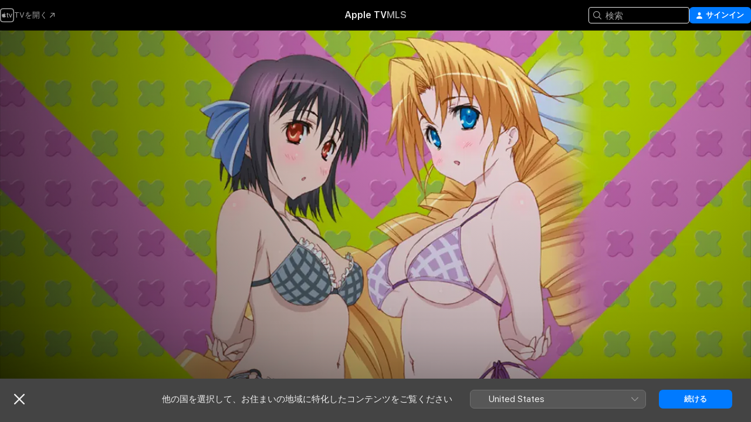

--- FILE ---
content_type: text/html
request_url: https://tv.apple.com/jp/show/%E3%82%8C%E3%81%A6%E3%81%83%E3%81%AF%E3%81%A8/umc.cmc.1foo62wi66x0ol1rkjsiqfnaf
body_size: 39836
content:
<!DOCTYPE html>
<html dir="ltr" lang="ja">
    <head>
        <meta charset="utf-8" />
        <meta http-equiv="X-UA-Compatible" content="IE=edge" />
        <meta name="viewport" content="width=device-width,initial-scale=1" />
        <meta name="applicable-device" content="pc,mobile" />
        <meta name="referrer" content="strict-origin" />

        <link
            rel="apple-touch-icon"
            sizes="180x180"
            href="/assets/favicon/favicon-180.png"
        />
        <link
            rel="icon"
            type="image/png"
            sizes="32x32"
            href="/assets/favicon/favicon-32.png"
        />
        <link
            rel="icon"
            type="image/png"
            sizes="16x16"
            href="/assets/favicon/favicon-16.png"
        />
        <link rel="manifest" href="/manifest.json" />

        <title>‎れでぃ×ばと！ - Apple TV</title><!-- HEAD_svelte-1f6k8o2_START --><meta name="version" content="2604.4.0-external"><!-- HEAD_svelte-1f6k8o2_END --><!-- HEAD_svelte-1frznod_START --><link rel="preconnect" href="//www.apple.com/wss/fonts" crossorigin="anonymous"><link rel="stylesheet" as="style" href="//www.apple.com/wss/fonts?families=SF+Pro,v4%7CSF+Pro+Icons,v1%7CSF+Pro+JP,v1&amp;display=swap" type="text/css" referrerpolicy="strict-origin-when-cross-origin"><!-- HEAD_svelte-1frznod_END --><!-- HEAD_svelte-eg3hvx_START -->    <meta name="description" content="小学生の頃両親が亡くなって叔父の家にひきとられた日野秋晴は、ある日テレビで見かけた元女子校で超名門お嬢様高校・白麗陵学院へ新設された従育科コースへの編入を決意、試験に合格し入学を果たす。しかし目つき極悪・左眉傷跡・逆立てた茶髪・とどめに耳には三連ピアス（安全ピン）という絵に描いたようなヤンキー外見で…">  <link rel="canonical" href="https://tv.apple.com/jp/show/%E3%82%8C%E3%81%A6%E3%81%83%E3%81%AF%E3%81%A8/umc.cmc.1foo62wi66x0ol1rkjsiqfnaf">        <meta name="apple:title" content="れでぃ×ばと！"> <meta name="apple:description" content="アニメ · コメディ">   <meta property="og:title" content="れでぃ×ばと！ - Apple TV"> <meta property="og:description" content="小学生の頃両親が亡くなって叔父の家にひきとられた日野秋晴は、ある日テレビで見かけた元女子校で超名門お嬢様高校・白麗陵学院へ新設された従育科コースへの編入を決意、試験に合格し入学を果たす。しかし目つき極悪・左眉傷跡・逆立てた茶髪・とどめに耳には三連ピアス（安全ピン）という絵に描いたようなヤンキー外見で…"> <meta property="og:site_name" content="Apple TV"> <meta property="og:url" content="https://tv.apple.com/jp/show/%E3%82%8C%E3%81%A6%E3%81%83%E3%81%AF%E3%81%A8/umc.cmc.1foo62wi66x0ol1rkjsiqfnaf"> <meta property="og:image" content="https://is1-ssl.mzstatic.com/image/thumb/GRRYpis-Z_bjfIt0EXb1mQ/1200x675.jpg"> <meta property="og:image:secure_url" content="https://is1-ssl.mzstatic.com/image/thumb/GRRYpis-Z_bjfIt0EXb1mQ/1200x675.jpg"> <meta property="og:image:alt" content="れでぃ×ばと！ - Apple TV"> <meta property="og:image:width" content="1200"> <meta property="og:image:height" content="675"> <meta property="og:image:type" content="image/jpg"> <meta property="og:type" content="Show"> <meta property="og:locale" content="ja">       <meta name="twitter:title" content="れでぃ×ばと！ - Apple TV"> <meta name="twitter:description" content="小学生の頃両親が亡くなって叔父の家にひきとられた日野秋晴は、ある日テレビで見かけた元女子校で超名門お嬢様高校・白麗陵学院へ新設された従育科コースへの編入を決意、試験に合格し入学を果たす。しかし目つき極悪・左眉傷跡・逆立てた茶髪・とどめに耳には三連ピアス（安全ピン）という絵に描いたようなヤンキー外見で…"> <meta name="twitter:site" content="@AppleTV"> <meta name="twitter:image" content="https://is1-ssl.mzstatic.com/image/thumb/GRRYpis-Z_bjfIt0EXb1mQ/1200x675.jpg"> <meta name="twitter:image:alt" content="れでぃ×ばと！ - Apple TV"> <meta name="twitter:card" content="summary_large_image">    <script type="application/ld+json" data-svelte-h="svelte-akop8n">{
                "@context": "https://schema.org",
                "@id": "https://tv.apple.com/#organization",
                "@type": "Organization",
                "name": "Apple TV",
                "url": "https://tv.apple.com",
                "logo": "https://tv.apple.com/assets/knowledge-graph/tv.png",
                "sameAs": [
                    "https://www.wikidata.org/wiki/Q270285",
                    "https://twitter.com/AppleTV",
                    "https://www.instagram.com/appletv/",
                    "https://www.facebook.com/appletv/",
                    "https://www.youtube.com/AppleTV",
                    "https://giphy.com/appletv"
                ],
                "parentOrganization": {
                    "@type": "Organization",
                    "name": "Apple",
                    "@id": "https://www.apple.com/#organization",
                    "url": "https://www.apple.com/"
                }
            }</script>    <!-- HTML_TAG_START -->
                <script id=schema:tv-series type="application/ld+json">
                    {"@context":"https://schema.org","@type":"TVSeries","name":"れでぃ×ばと！","description":"小学生の頃両親が亡くなって叔父の家にひきとられた日野秋晴は、ある日テレビで見かけた元女子校で超名門お嬢様高校・白麗陵学院へ新設された従育科コースへの編入を決意、試験に合格し入学を果たす。しかし目つき極悪・左眉傷跡・逆立てた茶髪・とどめに耳には三連ピアス（安全ピン）という絵に描いたようなヤンキー外見で…","actor":[{"@type":"Person","name":"佐久間紅美"},{"@type":"Person","name":"川田紳司"},{"@type":"Person","name":"早見沙織"}],"datePublished":"2016-01-01T00:00:00.000Z","image":"https://is1-ssl.mzstatic.com/image/thumb/GRRYpis-Z_bjfIt0EXb1mQ/1200x675.jpg"}
                </script>
                <!-- HTML_TAG_END -->   <!-- HTML_TAG_START -->
                <script id=schema:breadcrumb-list name=schema:breadcrumb-list type="application/ld+json">
                    {"@context":"https://schema.org","@type":"BreadcrumbList","itemListElement":[{"@type":"ListItem","position":1,"item":{"@id":"https://tv.apple.com","name":"Apple TV"}},{"@type":"ListItem","position":2,"item":{"@id":"https://tv.apple.com/jp/show/%E3%82%8C%E3%81%A6%E3%81%83%E3%81%AF%E3%81%A8/umc.cmc.1foo62wi66x0ol1rkjsiqfnaf","name":"れでぃ×ばと！"}}]}
                </script>
                <!-- HTML_TAG_END --> <!-- HEAD_svelte-eg3hvx_END -->
      <script type="module" crossorigin src="/assets/main~CWmQ7EWLfl.js"></script>
      <link rel="modulepreload" crossorigin href="/assets/CommerceModalContainer~8WScom1Eus.js">
      <link rel="stylesheet" crossorigin href="/assets/CommerceModalContainer~DB5jAFMWKM.css">
      <link rel="stylesheet" crossorigin href="/assets/main~DafYkty6PR.css">
      <script type="module">import.meta.url;import("_").catch(()=>1);async function* g(){};window.__vite_is_modern_browser=true;</script>
      <script type="module">!function(){if(window.__vite_is_modern_browser)return;console.warn("vite: loading legacy chunks, syntax error above and the same error below should be ignored");var e=document.getElementById("vite-legacy-polyfill"),n=document.createElement("script");n.src=e.src,n.onload=function(){System.import(document.getElementById('vite-legacy-entry').getAttribute('data-src'))},document.body.appendChild(n)}();</script>
    </head>
    <body>
        <script
            async
            src="/includes/js-cdn/musickit/v3/amp/mediakit.js"
        ></script>
        <script
            type="module"
            async
            src="/includes/js-cdn/musickit/v3/components/musickit-components/musickit-components.esm.js"
        ></script>
        <script
            nomodule
            async
            src="/includes/js-cdn/musickit/v3/components/musickit-components/musickit-components.js"
        ></script>
        <svg style="display: none" xmlns="http://www.w3.org/2000/svg">
            <symbol id="play-circle-fill" viewBox="0 0 60 60">
                <path
                    class="icon-circle-fill__circle"
                    fill="var(--iconCircleFillBG, transparent)"
                    d="M30 60c16.411 0 30-13.617 30-30C60 13.588 46.382 0 29.971 0 13.588 0 .001 13.588.001 30c0 16.383 13.617 30 30 30Z"
                />
                <path
                    fill="var(--iconFillArrow, var(--keyColor, black))"
                    d="M24.411 41.853c-1.41.853-3.028.177-3.028-1.294V19.47c0-1.44 1.735-2.058 3.028-1.294l17.265 10.235a1.89 1.89 0 0 1 0 3.265L24.411 41.853Z"
                />
            </symbol>
        </svg>
        <div class="body-container">
               <div class="app-container svelte-ksk4wg" data-testid="app-container"><div data-testid="header" class="header header--color svelte-17u3p6w"><div class="header__contents svelte-17u3p6w"><div class="header__open svelte-17u3p6w"></div> <div class="header__tabs svelte-17u3p6w"></div> <div class="header__controls svelte-17u3p6w"><div class="header__search svelte-17u3p6w"><div class="search-input search-input--overrides svelte-1m14fku menu" data-testid="search-input"><div data-testid="amp-search-input" aria-controls="search-suggestions" aria-expanded="false" aria-haspopup="listbox" aria-owns="search-suggestions" class="search-input-container svelte-rg26q6" tabindex="-1" role=""><div class="flex-container svelte-rg26q6"><form id="search-input-form" class="svelte-rg26q6"><svg width="16" height="16" viewBox="0 0 16 16" class="search-svg" aria-hidden="true"><path d="M11.87 10.835q.027.022.051.047l3.864 3.863a.735.735 0 1 1-1.04 1.04l-3.863-3.864-.047-.051a6.667 6.667 0 1 1 1.035-1.035M6.667 12a5.333 5.333 0 1 0 0-10.667 5.333 5.333 0 0 0 0 10.667"></path></svg> <input value="" aria-autocomplete="list" aria-multiline="false" aria-controls="search-suggestions" placeholder="検索" spellcheck="false" autocomplete="off" autocorrect="off" autocapitalize="off" type="text" inputmode="search" class="search-input__text-field svelte-rg26q6" data-testid="search-input__text-field"></form> </div> <div data-testid="search-scope-bar"></div>   </div> </div></div> <div class="auth-content svelte-114v0sv" data-testid="auth-content"> <button tabindex="0" data-testid="sign-in-button" class="commerce-button signin svelte-jf121i"><svg width="10" height="11" viewBox="0 0 10 11" class="auth-icon"><path d="M5 5.295c-1.296 0-2.385-1.176-2.385-2.678C2.61 1.152 3.716 0 5 0c1.29 0 2.39 1.128 2.39 2.611C7.39 4.12 6.297 5.295 5 5.295M1.314 11C.337 11 0 10.698 0 10.144c0-1.55 1.929-3.685 5-3.685 3.065 0 5 2.135 5 3.685 0 .554-.337.856-1.314.856z"></path></svg> <span class="button-text">サインイン</span> </button> </div></div></div>  </div>   <div id="scrollable-page" class="scrollable-page svelte-xmtc6f" data-main-content data-testid="main-section" aria-hidden="false"><main data-testid="main" class="svelte-1vdwh3d"><div class="content-container svelte-1vdwh3d" data-testid="content-container">    <div class="section svelte-190eab9" data-testid="section-container"><div class="section-content" data-testid="section-content">  <div class="product-header__wrapper svelte-119wsvk"><div class="product-header dark svelte-119wsvk" data-type="Show" data-testid="product-header"><div class="superhero-lockup-container svelte-1etfiyq"><div class="artwork-container svelte-t4o8fn">  <div data-testid="artwork-component" class="artwork-component artwork-component--aspect-ratio artwork-component--orientation-landscape svelte-g1i36u    artwork-component--fullwidth    artwork-component--has-borders" style="
            --artwork-bg-color: rgb(166,199,23);
            --aspect-ratio: 1.7777777777777777;
            --placeholder-bg-color: rgb(166,199,23);
       ">   <picture class="svelte-g1i36u"><source sizes="1200px" srcset="https://is1-ssl.mzstatic.com/image/thumb/kvKTkUgc4YGDEG1KXQ0pxw/1200x675sr.webp 1200w,https://is1-ssl.mzstatic.com/image/thumb/kvKTkUgc4YGDEG1KXQ0pxw/2400x1350sr.webp 2400w" type="image/webp"> <source sizes="1200px" srcset="https://is1-ssl.mzstatic.com/image/thumb/kvKTkUgc4YGDEG1KXQ0pxw/1200x675sr-60.jpg 1200w,https://is1-ssl.mzstatic.com/image/thumb/kvKTkUgc4YGDEG1KXQ0pxw/2400x1350sr-60.jpg 2400w" type="image/jpeg"> <img alt="" class="artwork-component__contents artwork-component__image svelte-g1i36u" src="/assets/artwork/1x1.gif" role="presentation" decoding="async" width="1200" height="675" fetchpriority="high" style="opacity: 1;"></picture> </div>   </div> <div class="container dark svelte-11erfeb page-header"><article class="lockup svelte-11erfeb"><header class="svelte-11erfeb">  <h1 class="title  svelte-11erfeb">れでぃ×ばと！</h1>  <div class="metadata svelte-11erfeb"><div class="content-provider-coin svelte-mtdipc" data-testid="content-provider-logo-coin" role="img" aria-label="FOD">  <picture class="picture svelte-1fyueul"><source srcset="https://is1-ssl.mzstatic.com/image/thumb/-y8Y0vyfP8ufgbvlyKP49Q/160x160SWL.TVARHBL1.png?bColor=1A1C22 160w,https://is1-ssl.mzstatic.com/image/thumb/-y8Y0vyfP8ufgbvlyKP49Q/190x190SWL.TVARHBL1.png?bColor=1A1C22 190w,https://is1-ssl.mzstatic.com/image/thumb/-y8Y0vyfP8ufgbvlyKP49Q/220x220SWL.TVARHBL1.png?bColor=1A1C22 220w,https://is1-ssl.mzstatic.com/image/thumb/-y8Y0vyfP8ufgbvlyKP49Q/243x243SWL.TVARHBL1.png?bColor=1A1C22 243w,https://is1-ssl.mzstatic.com/image/thumb/-y8Y0vyfP8ufgbvlyKP49Q/320x320SWL.TVARHBL1.png?bColor=1A1C22 320w,https://is1-ssl.mzstatic.com/image/thumb/-y8Y0vyfP8ufgbvlyKP49Q/380x380SWL.TVARHBL1.png?bColor=1A1C22 380w,https://is1-ssl.mzstatic.com/image/thumb/-y8Y0vyfP8ufgbvlyKP49Q/440x440SWL.TVARHBL1.png?bColor=1A1C22 440w,https://is1-ssl.mzstatic.com/image/thumb/-y8Y0vyfP8ufgbvlyKP49Q/486x486SWL.TVARHBL1.png?bColor=1A1C22 486w" type="image/png"><source srcset="https://is1-ssl.mzstatic.com/image/thumb/-y8Y0vyfP8ufgbvlyKP49Q/160x160SWL.TVARHBL1.webp?bColor=1A1C22 160w,https://is1-ssl.mzstatic.com/image/thumb/-y8Y0vyfP8ufgbvlyKP49Q/190x190SWL.TVARHBL1.webp?bColor=1A1C22 190w,https://is1-ssl.mzstatic.com/image/thumb/-y8Y0vyfP8ufgbvlyKP49Q/220x220SWL.TVARHBL1.webp?bColor=1A1C22 220w,https://is1-ssl.mzstatic.com/image/thumb/-y8Y0vyfP8ufgbvlyKP49Q/243x243SWL.TVARHBL1.webp?bColor=1A1C22 243w,https://is1-ssl.mzstatic.com/image/thumb/-y8Y0vyfP8ufgbvlyKP49Q/320x320SWL.TVARHBL1.webp?bColor=1A1C22 320w,https://is1-ssl.mzstatic.com/image/thumb/-y8Y0vyfP8ufgbvlyKP49Q/380x380SWL.TVARHBL1.webp?bColor=1A1C22 380w,https://is1-ssl.mzstatic.com/image/thumb/-y8Y0vyfP8ufgbvlyKP49Q/440x440SWL.TVARHBL1.webp?bColor=1A1C22 440w,https://is1-ssl.mzstatic.com/image/thumb/-y8Y0vyfP8ufgbvlyKP49Q/486x486SWL.TVARHBL1.webp?bColor=1A1C22 486w" type="image/webp"> <img alt="" loading="lazy" src="/assets/artwork/1x1.gif" class="svelte-1fyueul"> </picture></div> <div style="display: contents; --metadata-list-line-clamp:1;"><span class="metadata-list svelte-i707bi" data-testid="metadata-list"><span>テレビ番組</span>  · <span>アニメ</span>  · <span>コメディ</span>  </span></div> <div style="display: contents; --display:contents; --opacity:1;"><ul class="badge-row light svelte-nd7koe" data-testid="metadata-badges"><li class="badge badge--rating rating--jp_tv_12plus svelte-nd7koe" aria-label="12+指定"><span aria-hidden="true" data-rating="12+" class="svelte-nd7koe"></span> </li> </ul></div></div></header> <div class="description svelte-11erfeb"><span class="svelte-11erfeb"><div style="display: contents; --moreTextColorOverride:var(--keyColor);">  <div class="truncate-wrapper svelte-1ji3yu5"><p data-testid="truncate-text" dir="auto" class="content svelte-1ji3yu5  title-3" style="--lines: 2; --line-height: var(--lineHeight, 16); --link-length: 5;"><!-- HTML_TAG_START -->小学生の頃両親が亡くなって叔父の家にひきとられた日野秋晴は、ある日テレビで見かけた元女子校で超名門お嬢様高校・白麗陵学院へ新設された従育科コースへの編入を決意、試験に合格し入学を果たす。しかし目つき極悪・左眉傷跡・逆立てた茶髪・とどめに耳には三連ピアス（安全ピン）という絵に描いたようなヤンキー外見で、生徒達（大半はお嬢様）を怖がらせてしまう。そんな中、小学生の頃の同級生で、数々のトラウマを作らせたトラウマメーカーの腹黒娘・彩京朋美に再会する。また、セルニア＝伊織＝フレイムハートからは、その外見から不審者と間違えられ、追われる身になる。それでも秋晴は少しずつ学校に慣れ、彼を取り巻く人間関係も徐々に変化していく…。<!-- HTML_TAG_END --></p> </div> </div></span></div> <div class="details svelte-11erfeb"><span class="metadata-list svelte-i707bi" data-testid="metadata-list"><span>2016年</span>  · <span>23m</span>  </span> <div style="display: contents; --display:contents; --opacity:0.8;"><ul class="badge-row light svelte-nd7koe" data-testid="metadata-badges"><li class="badge badge--hd svelte-nd7koe" aria-label="高解像度"><span aria-hidden="true" class="svelte-nd7koe"></span> </li> </ul></div></div> </article>    <div class="personnel svelte-11erfeb"><div><span class="personnel-title svelte-11erfeb">出演</span> <span class="personnel-list svelte-11erfeb"><span class="person svelte-11erfeb"><a href="https://tv.apple.com/jp/person/%E4%BD%90%E4%B9%85%E9%96%93%E7%B4%85%E7%BE%8E/umc.cpc.7bkxcklytk8nf1kup27k274mn" class="person-link svelte-11erfeb">佐久間紅美</a><span class="person-separator svelte-11erfeb">,  </span></span><span class="person svelte-11erfeb"><a href="https://tv.apple.com/jp/person/%E5%B7%9D%E7%94%B0%E7%B4%B3%E5%8F%B8/umc.cpc.5zkmhu95z3n2j7wjli4hoimr9" class="person-link svelte-11erfeb">川田紳司</a><span class="person-separator svelte-11erfeb">,  </span></span><span class="person svelte-11erfeb"><a href="https://tv.apple.com/jp/person/%E6%97%A9%E8%A6%8B%E6%B2%99%E7%B9%94/umc.cpc.1bgp5uys1o0ilpostw4lkyqjw" class="person-link svelte-11erfeb">早見沙織</a></span></span> </div></div> </div> </div></div> </div></div> </div><div class="section svelte-190eab9   with-bottom-spacing   display-separator" data-testid="section-container"><div class="section-content" data-testid="section-content"> <div class="rich-lockup-shelf-header svelte-1l4rc8w"><div class="header svelte-fr9z27">  <div class="header-title-wrapper svelte-fr9z27">    <h2 class="title svelte-fr9z27" data-testid="header-title"><span class="dir-wrapper" dir="auto">シーズン 1</span></h2> </div>   </div> </div> <div>   <div class="shelf"><section data-testid="shelf-component" class="shelf-grid shelf-grid--onhover svelte-12rmzef" style="
            --grid-max-content-xsmall: 200px; --grid-column-gap-xsmall: 10px; --grid-row-gap-xsmall: 24px; --grid-small: 3; --grid-column-gap-small: 20px; --grid-row-gap-small: 24px; --grid-medium: 4; --grid-column-gap-medium: 20px; --grid-row-gap-medium: 24px; --grid-large: 5; --grid-column-gap-large: 20px; --grid-row-gap-large: 24px; --grid-xlarge: 5; --grid-column-gap-xlarge: 20px; --grid-row-gap-xlarge: 24px;
            --grid-type: C;
            --grid-rows: 1;
            --standard-lockup-shadow-offset: 15px;
            
        "> <div class="shelf-grid__body svelte-12rmzef" data-testid="shelf-body">   <button disabled aria-label="前のページ" type="button" class="shelf-grid-nav__arrow shelf-grid-nav__arrow--left svelte-1xmivhv" data-testid="shelf-button-left" style="--offset: 0px;"><svg xmlns="http://www.w3.org/2000/svg" viewBox="0 0 9 31"><path d="M5.275 29.46a1.61 1.61 0 0 0 1.456 1.077c1.018 0 1.772-.737 1.772-1.737 0-.526-.277-1.186-.449-1.62l-4.68-11.912L8.05 3.363c.172-.442.45-1.116.45-1.625A1.7 1.7 0 0 0 6.728.002a1.6 1.6 0 0 0-1.456 1.09L.675 12.774c-.301.775-.677 1.744-.677 2.495 0 .754.376 1.705.677 2.498L5.272 29.46Z"></path></svg></button> <ul slot="shelf-content" class="shelf-grid__list shelf-grid__list--grid-type-C shelf-grid__list--grid-rows-1 svelte-12rmzef" role="list" tabindex="-1" data-testid="shelf-item-list">   <li class="shelf-grid__list-item svelte-12rmzef" data-test-id="shelf-grid-list-item-0" data-index="0" aria-hidden="true"><div class="svelte-12rmzef"><div slot="item" class="svelte-5fmy7e">    <a class="lockup svelte-93u9ds" href="https://tv.apple.com/jp/episode/%E3%81%BB%E3%83%BC%E3%81%84%E3%82%8C%E3%81%A6%E3%81%83/umc.cmc.6h52aw9fe8qyuzaszd9larrea?showId=umc.cmc.1foo62wi66x0ol1rkjsiqfnaf" data-testid="lockup" style="--lockup-aspect-ratio: 16/9; --lockup-border-radius: 14px; --afterShadowBorderRadius: 13px; --lockup-chin-height: 70px;"><div class="grid svelte-93u9ds" data-testid="lockup-grid"><div class="artwork svelte-93u9ds" data-testid="artwork">  <div data-testid="artwork-component" class="artwork-component artwork-component--aspect-ratio artwork-component--orientation-landscape svelte-g1i36u    artwork-component--fullwidth    artwork-component--has-borders" style="
            --artwork-bg-color: #101C12;
            --aspect-ratio: 1.3026819923371646;
            --placeholder-bg-color: #101C12;
       ">   <picture class="svelte-g1i36u"><source sizes=" (max-width:1319px) 290px,(min-width:1320px) and (max-width:1679px) 340px,340px" srcset="https://is1-ssl.mzstatic.com/image/thumb/AnfhyZgZFqIeNP8Qy89hNA/290x233KF.TVALC02.webp?color=101C12&amp;style=l 290w,https://is1-ssl.mzstatic.com/image/thumb/AnfhyZgZFqIeNP8Qy89hNA/340x261KF.TVALC02.webp?color=101C12&amp;style=l 340w,https://is1-ssl.mzstatic.com/image/thumb/AnfhyZgZFqIeNP8Qy89hNA/580x466KF.TVALC02.webp?color=101C12&amp;style=l 580w,https://is1-ssl.mzstatic.com/image/thumb/AnfhyZgZFqIeNP8Qy89hNA/680x522KF.TVALC02.webp?color=101C12&amp;style=l 680w" type="image/webp"> <source sizes=" (max-width:1319px) 290px,(min-width:1320px) and (max-width:1679px) 340px,340px" srcset="https://is1-ssl.mzstatic.com/image/thumb/AnfhyZgZFqIeNP8Qy89hNA/290x233KF.TVALC02-60.jpg?color=101C12&amp;style=l 290w,https://is1-ssl.mzstatic.com/image/thumb/AnfhyZgZFqIeNP8Qy89hNA/340x261KF.TVALC02-60.jpg?color=101C12&amp;style=l 340w,https://is1-ssl.mzstatic.com/image/thumb/AnfhyZgZFqIeNP8Qy89hNA/580x466KF.TVALC02-60.jpg?color=101C12&amp;style=l 580w,https://is1-ssl.mzstatic.com/image/thumb/AnfhyZgZFqIeNP8Qy89hNA/680x522KF.TVALC02-60.jpg?color=101C12&amp;style=l 680w" type="image/jpeg"> <img alt="" class="artwork-component__contents artwork-component__image svelte-g1i36u" loading="lazy" src="/assets/artwork/1x1.gif" role="presentation" decoding="async" width="340" height="261" fetchpriority="auto" style="opacity: 1;"></picture> </div></div> <div class="metadata svelte-oo63us"><div class="legibility-gradient svelte-oo63us"></div> <div class="content svelte-oo63us" style="--description-lines: 2; --description-lines-xs: 2; --content-height: 70px; --content-height-xs: 70px;"><div class="tag svelte-oo63us">エピソード1</div> <div class="title svelte-oo63us">ぼーい×れでぃ</div> <div class="description svelte-oo63us">上流家庭の人々が集う上育科とメイドや執事を養成する従育科が設けられた全寮制の白麗陵学院。その従育科に編入した秋晴だったが、編入早々に上育科のタカビーお嬢様のセルニアに問答無用で不審者と間違えられ、さらにふとした拍子で心ならずも彼女を押し倒す形になってしまった。激怒したセルニアは秋晴成敗とばかりに学園中を追いかけ回す。彼がそんな目にあっているとは知らず、上育科の才女・朋美は編入生案内のため秋晴を待っていた。</div></div> <div class="progress-and-attribution svelte-gsgqar">  <div class="duration svelte-gsgqar" aria-hidden="true">23分</div> <div class="context-menu svelte-gsgqar"><amp-contextual-menu-button config="[object Object]" class="svelte-dj0bcp"> <span aria-label="さらに見る" class="more-button svelte-dj0bcp more-button--platter" data-testid="more-button" slot="trigger-content"><svg width="28" height="28" viewBox="0 0 28 28" class="glyph" xmlns="http://www.w3.org/2000/svg"><circle fill="var(--iconCircleFill, transparent)" cx="14" cy="14" r="14"></circle><path fill="var(--iconEllipsisFill, white)" d="M10.105 14c0-.87-.687-1.55-1.564-1.55-.862 0-1.557.695-1.557 1.55 0 .848.695 1.55 1.557 1.55.855 0 1.564-.702 1.564-1.55zm5.437 0c0-.87-.68-1.55-1.542-1.55A1.55 1.55 0 0012.45 14c0 .848.695 1.55 1.55 1.55.848 0 1.542-.702 1.542-1.55zm5.474 0c0-.87-.687-1.55-1.557-1.55-.87 0-1.564.695-1.564 1.55 0 .848.694 1.55 1.564 1.55.848 0 1.557-.702 1.557-1.55z"></path></svg></span> </amp-contextual-menu-button></div> </div></div>  </div> </a></div> </div></li>   <li class="shelf-grid__list-item svelte-12rmzef" data-test-id="shelf-grid-list-item-1" data-index="1" aria-hidden="true"><div class="svelte-12rmzef"><div slot="item" class="svelte-5fmy7e">    <a class="lockup svelte-93u9ds" href="https://tv.apple.com/jp/episode/%E3%82%8C%E3%81%A6%E3%81%83%E3%82%8C%E3%81%A6%E3%81%83/umc.cmc.ze34kvollhm8m1xuf3c4q0mx?showId=umc.cmc.1foo62wi66x0ol1rkjsiqfnaf" data-testid="lockup" style="--lockup-aspect-ratio: 16/9; --lockup-border-radius: 14px; --afterShadowBorderRadius: 13px; --lockup-chin-height: 70px;"><div class="grid svelte-93u9ds" data-testid="lockup-grid"><div class="artwork svelte-93u9ds" data-testid="artwork">  <div data-testid="artwork-component" class="artwork-component artwork-component--aspect-ratio artwork-component--orientation-landscape svelte-g1i36u    artwork-component--fullwidth    artwork-component--has-borders" style="
            --artwork-bg-color: #F4F4F2;
            --aspect-ratio: 1.3026819923371646;
            --placeholder-bg-color: #F4F4F2;
       ">   <picture class="svelte-g1i36u"><source sizes=" (max-width:1319px) 290px,(min-width:1320px) and (max-width:1679px) 340px,340px" srcset="https://is1-ssl.mzstatic.com/image/thumb/s3NF8hQF81sS6drreZmO7Q/290x233KF.TVALC02.webp?color=F4F4F2&amp;style=l 290w,https://is1-ssl.mzstatic.com/image/thumb/s3NF8hQF81sS6drreZmO7Q/340x261KF.TVALC02.webp?color=F4F4F2&amp;style=l 340w,https://is1-ssl.mzstatic.com/image/thumb/s3NF8hQF81sS6drreZmO7Q/580x466KF.TVALC02.webp?color=F4F4F2&amp;style=l 580w,https://is1-ssl.mzstatic.com/image/thumb/s3NF8hQF81sS6drreZmO7Q/680x522KF.TVALC02.webp?color=F4F4F2&amp;style=l 680w" type="image/webp"> <source sizes=" (max-width:1319px) 290px,(min-width:1320px) and (max-width:1679px) 340px,340px" srcset="https://is1-ssl.mzstatic.com/image/thumb/s3NF8hQF81sS6drreZmO7Q/290x233KF.TVALC02-60.jpg?color=F4F4F2&amp;style=l 290w,https://is1-ssl.mzstatic.com/image/thumb/s3NF8hQF81sS6drreZmO7Q/340x261KF.TVALC02-60.jpg?color=F4F4F2&amp;style=l 340w,https://is1-ssl.mzstatic.com/image/thumb/s3NF8hQF81sS6drreZmO7Q/580x466KF.TVALC02-60.jpg?color=F4F4F2&amp;style=l 580w,https://is1-ssl.mzstatic.com/image/thumb/s3NF8hQF81sS6drreZmO7Q/680x522KF.TVALC02-60.jpg?color=F4F4F2&amp;style=l 680w" type="image/jpeg"> <img alt="" class="artwork-component__contents artwork-component__image svelte-g1i36u" loading="lazy" src="/assets/artwork/1x1.gif" role="presentation" decoding="async" width="340" height="261" fetchpriority="auto" style="opacity: 1;"></picture> </div></div> <div class="metadata svelte-oo63us"><div class="legibility-gradient svelte-oo63us"></div> <div class="content svelte-oo63us" style="--description-lines: 2; --description-lines-xs: 2; --content-height: 70px; --content-height-xs: 70px;"><div class="tag svelte-oo63us">エピソード2</div> <div class="title svelte-oo63us">れでぃ×れでぃ！</div> <div class="description svelte-oo63us">朋美は秋晴とは幼なじみであったが、彼女の腹黒さにいつも酷い目にあわされてきた、いわば天敵だ。その朋美に、秋晴を目の仇にしているセルニアまでもが一般の授業では同じクラスで、学園生活は前途多難。執事の実習でもセルニアに絡まれ、お互いに嫌味の応酬となってしまう。朋美は火花を散らす二人の様子を楽しげに観察する。そんな時、秋晴めがけて突如カレールーが飛んできた。それは超絶ドジっ娘メイド候補生・早苗の失態によるものだった。</div></div> <div class="progress-and-attribution svelte-gsgqar">  <div class="duration svelte-gsgqar" aria-hidden="true">24分</div> <div class="context-menu svelte-gsgqar"><amp-contextual-menu-button config="[object Object]" class="svelte-dj0bcp"> <span aria-label="さらに見る" class="more-button svelte-dj0bcp more-button--platter" data-testid="more-button" slot="trigger-content"><svg width="28" height="28" viewBox="0 0 28 28" class="glyph" xmlns="http://www.w3.org/2000/svg"><circle fill="var(--iconCircleFill, transparent)" cx="14" cy="14" r="14"></circle><path fill="var(--iconEllipsisFill, white)" d="M10.105 14c0-.87-.687-1.55-1.564-1.55-.862 0-1.557.695-1.557 1.55 0 .848.695 1.55 1.557 1.55.855 0 1.564-.702 1.564-1.55zm5.437 0c0-.87-.68-1.55-1.542-1.55A1.55 1.55 0 0012.45 14c0 .848.695 1.55 1.55 1.55.848 0 1.542-.702 1.542-1.55zm5.474 0c0-.87-.687-1.55-1.557-1.55-.87 0-1.564.695-1.564 1.55 0 .848.694 1.55 1.564 1.55.848 0 1.557-.702 1.557-1.55z"></path></svg></span> </amp-contextual-menu-button></div> </div></div>  </div> </a></div> </div></li>   <li class="shelf-grid__list-item svelte-12rmzef" data-test-id="shelf-grid-list-item-2" data-index="2" aria-hidden="true"><div class="svelte-12rmzef"><div slot="item" class="svelte-5fmy7e">    <a class="lockup svelte-93u9ds" href="https://tv.apple.com/jp/episode/%E3%81%8B%E3%83%BC%E3%81%A8%E3%82%8C%E3%81%A6%E3%81%83/umc.cmc.17g79l99mx766ak9wka6wghh2?showId=umc.cmc.1foo62wi66x0ol1rkjsiqfnaf" data-testid="lockup" style="--lockup-aspect-ratio: 16/9; --lockup-border-radius: 14px; --afterShadowBorderRadius: 13px; --lockup-chin-height: 70px;"><div class="grid svelte-93u9ds" data-testid="lockup-grid"><div class="artwork svelte-93u9ds" data-testid="artwork">  <div data-testid="artwork-component" class="artwork-component artwork-component--aspect-ratio artwork-component--orientation-landscape svelte-g1i36u    artwork-component--fullwidth    artwork-component--has-borders" style="
            --artwork-bg-color: #EBF3F5;
            --aspect-ratio: 1.3026819923371646;
            --placeholder-bg-color: #EBF3F5;
       ">   <picture class="svelte-g1i36u"><source sizes=" (max-width:1319px) 290px,(min-width:1320px) and (max-width:1679px) 340px,340px" srcset="https://is1-ssl.mzstatic.com/image/thumb/VzyodrBeAlDfcVyy2VCa7Q/290x233KF.TVALC02.webp?color=EBF3F5&amp;style=l 290w,https://is1-ssl.mzstatic.com/image/thumb/VzyodrBeAlDfcVyy2VCa7Q/340x261KF.TVALC02.webp?color=EBF3F5&amp;style=l 340w,https://is1-ssl.mzstatic.com/image/thumb/VzyodrBeAlDfcVyy2VCa7Q/580x466KF.TVALC02.webp?color=EBF3F5&amp;style=l 580w,https://is1-ssl.mzstatic.com/image/thumb/VzyodrBeAlDfcVyy2VCa7Q/680x522KF.TVALC02.webp?color=EBF3F5&amp;style=l 680w" type="image/webp"> <source sizes=" (max-width:1319px) 290px,(min-width:1320px) and (max-width:1679px) 340px,340px" srcset="https://is1-ssl.mzstatic.com/image/thumb/VzyodrBeAlDfcVyy2VCa7Q/290x233KF.TVALC02-60.jpg?color=EBF3F5&amp;style=l 290w,https://is1-ssl.mzstatic.com/image/thumb/VzyodrBeAlDfcVyy2VCa7Q/340x261KF.TVALC02-60.jpg?color=EBF3F5&amp;style=l 340w,https://is1-ssl.mzstatic.com/image/thumb/VzyodrBeAlDfcVyy2VCa7Q/580x466KF.TVALC02-60.jpg?color=EBF3F5&amp;style=l 580w,https://is1-ssl.mzstatic.com/image/thumb/VzyodrBeAlDfcVyy2VCa7Q/680x522KF.TVALC02-60.jpg?color=EBF3F5&amp;style=l 680w" type="image/jpeg"> <img alt="" class="artwork-component__contents artwork-component__image svelte-g1i36u" loading="lazy" src="/assets/artwork/1x1.gif" role="presentation" decoding="async" width="340" height="261" fetchpriority="auto" style="opacity: 1;"></picture> </div></div> <div class="metadata svelte-oo63us"><div class="legibility-gradient svelte-oo63us"></div> <div class="content svelte-oo63us" style="--description-lines: 2; --description-lines-xs: 2; --content-height: 70px; --content-height-xs: 70px;"><div class="tag svelte-oo63us">エピソード3</div> <div class="title svelte-oo63us">がーど×れでぃ？</div> <div class="description svelte-oo63us">従育科の実技試験には主として上育科のパートナーが必要であり、事前に相手からカードをもらわなければならないと、朋美から聞いた秋晴。カードをもらえる当てもなく落ち込む彼に、朋美は無条件でカードを渡す。何か裏があると勘ぐる秋晴だったが、背に腹は代えられない。そして実技試験で朋美が秋晴に命じたのは、見た目お子様の天才画家・みみな先輩の相手を一日務めることだった。だがみみな先輩は秋晴を警戒し、近づかないで欲しいと言い放つ。</div></div> <div class="progress-and-attribution svelte-gsgqar">  <div class="duration svelte-gsgqar" aria-hidden="true">24分</div> <div class="context-menu svelte-gsgqar"><amp-contextual-menu-button config="[object Object]" class="svelte-dj0bcp"> <span aria-label="さらに見る" class="more-button svelte-dj0bcp more-button--platter" data-testid="more-button" slot="trigger-content"><svg width="28" height="28" viewBox="0 0 28 28" class="glyph" xmlns="http://www.w3.org/2000/svg"><circle fill="var(--iconCircleFill, transparent)" cx="14" cy="14" r="14"></circle><path fill="var(--iconEllipsisFill, white)" d="M10.105 14c0-.87-.687-1.55-1.564-1.55-.862 0-1.557.695-1.557 1.55 0 .848.695 1.55 1.557 1.55.855 0 1.564-.702 1.564-1.55zm5.437 0c0-.87-.68-1.55-1.542-1.55A1.55 1.55 0 0012.45 14c0 .848.695 1.55 1.55 1.55.848 0 1.542-.702 1.542-1.55zm5.474 0c0-.87-.687-1.55-1.557-1.55-.87 0-1.564.695-1.564 1.55 0 .848.694 1.55 1.564 1.55.848 0 1.557-.702 1.557-1.55z"></path></svg></span> </amp-contextual-menu-button></div> </div></div>  </div> </a></div> </div></li>   <li class="shelf-grid__list-item svelte-12rmzef" data-test-id="shelf-grid-list-item-3" data-index="3" aria-hidden="true"><div class="svelte-12rmzef"><div slot="item" class="svelte-5fmy7e">    <a class="lockup svelte-93u9ds" href="https://tv.apple.com/jp/episode/%E3%82%8C%E3%81%A6%E3%81%83%E3%81%AF%E3%83%BC%E3%81%97%E3%82%93/umc.cmc.6fcmzoofh6xklvghjturx5zfq?showId=umc.cmc.1foo62wi66x0ol1rkjsiqfnaf" data-testid="lockup" style="--lockup-aspect-ratio: 16/9; --lockup-border-radius: 14px; --afterShadowBorderRadius: 13px; --lockup-chin-height: 70px;"><div class="grid svelte-93u9ds" data-testid="lockup-grid"><div class="artwork svelte-93u9ds" data-testid="artwork">  <div data-testid="artwork-component" class="artwork-component artwork-component--aspect-ratio artwork-component--orientation-landscape svelte-g1i36u    artwork-component--fullwidth    artwork-component--has-borders" style="
            --artwork-bg-color: #111109;
            --aspect-ratio: 1.3026819923371646;
            --placeholder-bg-color: #111109;
       ">   <picture class="svelte-g1i36u"><source sizes=" (max-width:1319px) 290px,(min-width:1320px) and (max-width:1679px) 340px,340px" srcset="https://is1-ssl.mzstatic.com/image/thumb/YxeK0exjBhTW1CaxUCU_0Q/290x233KF.TVALC02.webp?color=111109&amp;style=l 290w,https://is1-ssl.mzstatic.com/image/thumb/YxeK0exjBhTW1CaxUCU_0Q/340x261KF.TVALC02.webp?color=111109&amp;style=l 340w,https://is1-ssl.mzstatic.com/image/thumb/YxeK0exjBhTW1CaxUCU_0Q/580x466KF.TVALC02.webp?color=111109&amp;style=l 580w,https://is1-ssl.mzstatic.com/image/thumb/YxeK0exjBhTW1CaxUCU_0Q/680x522KF.TVALC02.webp?color=111109&amp;style=l 680w" type="image/webp"> <source sizes=" (max-width:1319px) 290px,(min-width:1320px) and (max-width:1679px) 340px,340px" srcset="https://is1-ssl.mzstatic.com/image/thumb/YxeK0exjBhTW1CaxUCU_0Q/290x233KF.TVALC02-60.jpg?color=111109&amp;style=l 290w,https://is1-ssl.mzstatic.com/image/thumb/YxeK0exjBhTW1CaxUCU_0Q/340x261KF.TVALC02-60.jpg?color=111109&amp;style=l 340w,https://is1-ssl.mzstatic.com/image/thumb/YxeK0exjBhTW1CaxUCU_0Q/580x466KF.TVALC02-60.jpg?color=111109&amp;style=l 580w,https://is1-ssl.mzstatic.com/image/thumb/YxeK0exjBhTW1CaxUCU_0Q/680x522KF.TVALC02-60.jpg?color=111109&amp;style=l 680w" type="image/jpeg"> <img alt="" class="artwork-component__contents artwork-component__image svelte-g1i36u" loading="lazy" src="/assets/artwork/1x1.gif" role="presentation" decoding="async" width="340" height="261" fetchpriority="auto" style="opacity: 1;"></picture> </div></div> <div class="metadata svelte-oo63us"><div class="legibility-gradient svelte-oo63us"></div> <div class="content svelte-oo63us" style="--description-lines: 2; --description-lines-xs: 2; --content-height: 70px; --content-height-xs: 70px;"><div class="tag svelte-oo63us">エピソード4</div> <div class="title svelte-oo63us">れでぃ×ばーじん？</div> <div class="description svelte-oo63us">中東からの留学生、アイシェが着替えているところを偶然見てしまった秋晴。なんとアイシェの家訓では、女性が異性に肌を見られた場合は、その相手と結婚しなければならないというではないか。アイシェの侍女で辣腕アサシンでもあるヘディエは、信奉するお嬢さまの願いを叶えるべく、結婚か死かという極端すぎる二択で秋晴に迫る。さらにヘディエはデンジャラスな手段を次々に用いて、秋晴とアイシェを結ばせようと色々画策するのだが…。</div></div> <div class="progress-and-attribution svelte-gsgqar">  <div class="duration svelte-gsgqar" aria-hidden="true">24分</div> <div class="context-menu svelte-gsgqar"><amp-contextual-menu-button config="[object Object]" class="svelte-dj0bcp"> <span aria-label="さらに見る" class="more-button svelte-dj0bcp more-button--platter" data-testid="more-button" slot="trigger-content"><svg width="28" height="28" viewBox="0 0 28 28" class="glyph" xmlns="http://www.w3.org/2000/svg"><circle fill="var(--iconCircleFill, transparent)" cx="14" cy="14" r="14"></circle><path fill="var(--iconEllipsisFill, white)" d="M10.105 14c0-.87-.687-1.55-1.564-1.55-.862 0-1.557.695-1.557 1.55 0 .848.695 1.55 1.557 1.55.855 0 1.564-.702 1.564-1.55zm5.437 0c0-.87-.68-1.55-1.542-1.55A1.55 1.55 0 0012.45 14c0 .848.695 1.55 1.55 1.55.848 0 1.542-.702 1.542-1.55zm5.474 0c0-.87-.687-1.55-1.557-1.55-.87 0-1.564.695-1.564 1.55 0 .848.694 1.55 1.564 1.55.848 0 1.557-.702 1.557-1.55z"></path></svg></span> </amp-contextual-menu-button></div> </div></div>  </div> </a></div> </div></li>   <li class="shelf-grid__list-item svelte-12rmzef" data-test-id="shelf-grid-list-item-4" data-index="4" aria-hidden="true"><div class="svelte-12rmzef"><div slot="item" class="svelte-5fmy7e">    <a class="lockup svelte-93u9ds" href="https://tv.apple.com/jp/episode/%E3%82%8C%E3%81%A6%E3%81%83%E3%82%8C%E3%81%A6%E3%81%83/umc.cmc.1jr3n747g6rzrowbekurzdr4c?showId=umc.cmc.1foo62wi66x0ol1rkjsiqfnaf" data-testid="lockup" style="--lockup-aspect-ratio: 16/9; --lockup-border-radius: 14px; --afterShadowBorderRadius: 13px; --lockup-chin-height: 70px;"><div class="grid svelte-93u9ds" data-testid="lockup-grid"><div class="artwork svelte-93u9ds" data-testid="artwork">  <div data-testid="artwork-component" class="artwork-component artwork-component--aspect-ratio artwork-component--orientation-landscape svelte-g1i36u    artwork-component--fullwidth    artwork-component--has-borders" style="
            --artwork-bg-color: #0D0D0F;
            --aspect-ratio: 1.3026819923371646;
            --placeholder-bg-color: #0D0D0F;
       ">   <picture class="svelte-g1i36u"><source sizes=" (max-width:1319px) 290px,(min-width:1320px) and (max-width:1679px) 340px,340px" srcset="https://is1-ssl.mzstatic.com/image/thumb/7GlE6Wg9p2_XeuLgwfSTuw/290x233KF.TVALC02.webp?color=0D0D0F&amp;style=l 290w,https://is1-ssl.mzstatic.com/image/thumb/7GlE6Wg9p2_XeuLgwfSTuw/340x261KF.TVALC02.webp?color=0D0D0F&amp;style=l 340w,https://is1-ssl.mzstatic.com/image/thumb/7GlE6Wg9p2_XeuLgwfSTuw/580x466KF.TVALC02.webp?color=0D0D0F&amp;style=l 580w,https://is1-ssl.mzstatic.com/image/thumb/7GlE6Wg9p2_XeuLgwfSTuw/680x522KF.TVALC02.webp?color=0D0D0F&amp;style=l 680w" type="image/webp"> <source sizes=" (max-width:1319px) 290px,(min-width:1320px) and (max-width:1679px) 340px,340px" srcset="https://is1-ssl.mzstatic.com/image/thumb/7GlE6Wg9p2_XeuLgwfSTuw/290x233KF.TVALC02-60.jpg?color=0D0D0F&amp;style=l 290w,https://is1-ssl.mzstatic.com/image/thumb/7GlE6Wg9p2_XeuLgwfSTuw/340x261KF.TVALC02-60.jpg?color=0D0D0F&amp;style=l 340w,https://is1-ssl.mzstatic.com/image/thumb/7GlE6Wg9p2_XeuLgwfSTuw/580x466KF.TVALC02-60.jpg?color=0D0D0F&amp;style=l 580w,https://is1-ssl.mzstatic.com/image/thumb/7GlE6Wg9p2_XeuLgwfSTuw/680x522KF.TVALC02-60.jpg?color=0D0D0F&amp;style=l 680w" type="image/jpeg"> <img alt="" class="artwork-component__contents artwork-component__image svelte-g1i36u" loading="lazy" src="/assets/artwork/1x1.gif" role="presentation" decoding="async" width="340" height="261" fetchpriority="auto" style="opacity: 1;"></picture> </div></div> <div class="metadata svelte-oo63us"><div class="legibility-gradient svelte-oo63us"></div> <div class="content svelte-oo63us" style="--description-lines: 2; --description-lines-xs: 2; --content-height: 70px; --content-height-xs: 70px;"><div class="tag svelte-oo63us">エピソード5</div> <div class="title svelte-oo63us">れでぃ×れでぃ!!</div> <div class="description svelte-oo63us">中間テストの結果が発表された。トップは朋美でセルニアは二位だ。朋美と何かにつけて張り合っているセルニアは悔しくて仕方がない。それからしばらくして身体検査が行われた。バストサイズでセルニアに負けた朋美は苛つきまくりだ。そんな二人の板挟みになり秋晴は大弱り。同じ頃女子寮の給湯設備が故障し女生徒は大浴場を使うことになった。その大浴場に、いつにも増して険悪ムードな朋美とセルニアが二人きりで閉じ込められてしまった！</div></div> <div class="progress-and-attribution svelte-gsgqar">  <div class="duration svelte-gsgqar" aria-hidden="true">24分</div> <div class="context-menu svelte-gsgqar"><amp-contextual-menu-button config="[object Object]" class="svelte-dj0bcp"> <span aria-label="さらに見る" class="more-button svelte-dj0bcp more-button--platter" data-testid="more-button" slot="trigger-content"><svg width="28" height="28" viewBox="0 0 28 28" class="glyph" xmlns="http://www.w3.org/2000/svg"><circle fill="var(--iconCircleFill, transparent)" cx="14" cy="14" r="14"></circle><path fill="var(--iconEllipsisFill, white)" d="M10.105 14c0-.87-.687-1.55-1.564-1.55-.862 0-1.557.695-1.557 1.55 0 .848.695 1.55 1.557 1.55.855 0 1.564-.702 1.564-1.55zm5.437 0c0-.87-.68-1.55-1.542-1.55A1.55 1.55 0 0012.45 14c0 .848.695 1.55 1.55 1.55.848 0 1.542-.702 1.542-1.55zm5.474 0c0-.87-.687-1.55-1.557-1.55-.87 0-1.564.695-1.564 1.55 0 .848.694 1.55 1.564 1.55.848 0 1.557-.702 1.557-1.55z"></path></svg></span> </amp-contextual-menu-button></div> </div></div>  </div> </a></div> </div></li>   <li class="shelf-grid__list-item svelte-12rmzef" data-test-id="shelf-grid-list-item-5" data-index="5" aria-hidden="true"><div class="svelte-12rmzef"><div slot="item" class="svelte-5fmy7e">    <a class="lockup svelte-93u9ds" href="https://tv.apple.com/jp/episode/%E3%81%97%E3%83%BC%E3%81%8F%E3%82%8C%E3%81%A3%E3%81%A8%E3%81%BB%E3%83%BC%E3%81%84/umc.cmc.ojqhvknu3415zrfrttm9apf9?showId=umc.cmc.1foo62wi66x0ol1rkjsiqfnaf" data-testid="lockup" style="--lockup-aspect-ratio: 16/9; --lockup-border-radius: 14px; --afterShadowBorderRadius: 13px; --lockup-chin-height: 70px;"><div class="grid svelte-93u9ds" data-testid="lockup-grid"><div class="artwork svelte-93u9ds" data-testid="artwork">  <div data-testid="artwork-component" class="artwork-component artwork-component--aspect-ratio artwork-component--orientation-landscape svelte-g1i36u    artwork-component--fullwidth    artwork-component--has-borders" style="
            --artwork-bg-color: #B79F70;
            --aspect-ratio: 1.3026819923371646;
            --placeholder-bg-color: #B79F70;
       ">   <picture class="svelte-g1i36u"><source sizes=" (max-width:1319px) 290px,(min-width:1320px) and (max-width:1679px) 340px,340px" srcset="https://is1-ssl.mzstatic.com/image/thumb/_48Rtd-45NsVkPcSBP7Y2w/290x233KF.TVALC02.webp?color=B79F70&amp;style=l 290w,https://is1-ssl.mzstatic.com/image/thumb/_48Rtd-45NsVkPcSBP7Y2w/340x261KF.TVALC02.webp?color=B79F70&amp;style=l 340w,https://is1-ssl.mzstatic.com/image/thumb/_48Rtd-45NsVkPcSBP7Y2w/580x466KF.TVALC02.webp?color=B79F70&amp;style=l 580w,https://is1-ssl.mzstatic.com/image/thumb/_48Rtd-45NsVkPcSBP7Y2w/680x522KF.TVALC02.webp?color=B79F70&amp;style=l 680w" type="image/webp"> <source sizes=" (max-width:1319px) 290px,(min-width:1320px) and (max-width:1679px) 340px,340px" srcset="https://is1-ssl.mzstatic.com/image/thumb/_48Rtd-45NsVkPcSBP7Y2w/290x233KF.TVALC02-60.jpg?color=B79F70&amp;style=l 290w,https://is1-ssl.mzstatic.com/image/thumb/_48Rtd-45NsVkPcSBP7Y2w/340x261KF.TVALC02-60.jpg?color=B79F70&amp;style=l 340w,https://is1-ssl.mzstatic.com/image/thumb/_48Rtd-45NsVkPcSBP7Y2w/580x466KF.TVALC02-60.jpg?color=B79F70&amp;style=l 580w,https://is1-ssl.mzstatic.com/image/thumb/_48Rtd-45NsVkPcSBP7Y2w/680x522KF.TVALC02-60.jpg?color=B79F70&amp;style=l 680w" type="image/jpeg"> <img alt="" class="artwork-component__contents artwork-component__image svelte-g1i36u" loading="lazy" src="/assets/artwork/1x1.gif" role="presentation" decoding="async" width="340" height="261" fetchpriority="auto" style="opacity: 1;"></picture> </div></div> <div class="metadata svelte-oo63us"><div class="legibility-gradient svelte-oo63us"></div> <div class="content svelte-oo63us" style="--description-lines: 2; --description-lines-xs: 2; --content-height: 70px; --content-height-xs: 70px;"><div class="tag svelte-oo63us">エピソード6</div> <div class="title svelte-oo63us">しーくれっと×ぼーい？</div> <div class="description svelte-oo63us">上育科の授業の一環として、舞踏会が催されることになった。しかも理事長の楓の思いつきで、男子生徒も女装して参加することになった。秋晴のルームメイトの大地は、それを聞いて大いに狼狽する。なぜなら大地は、本当は男ではなく女であり、父親からの厳命で学園中にそのことを秘密にしていたからだ。そんな大地は、しかし自分の胸が男子並みの貧乳であることに、密かにコンプレックスを抱いており、また女の子らしい服装にも憧れていた。</div></div> <div class="progress-and-attribution svelte-gsgqar">  <div class="duration svelte-gsgqar" aria-hidden="true">24分</div> <div class="context-menu svelte-gsgqar"><amp-contextual-menu-button config="[object Object]" class="svelte-dj0bcp"> <span aria-label="さらに見る" class="more-button svelte-dj0bcp more-button--platter" data-testid="more-button" slot="trigger-content"><svg width="28" height="28" viewBox="0 0 28 28" class="glyph" xmlns="http://www.w3.org/2000/svg"><circle fill="var(--iconCircleFill, transparent)" cx="14" cy="14" r="14"></circle><path fill="var(--iconEllipsisFill, white)" d="M10.105 14c0-.87-.687-1.55-1.564-1.55-.862 0-1.557.695-1.557 1.55 0 .848.695 1.55 1.557 1.55.855 0 1.564-.702 1.564-1.55zm5.437 0c0-.87-.68-1.55-1.542-1.55A1.55 1.55 0 0012.45 14c0 .848.695 1.55 1.55 1.55.848 0 1.542-.702 1.542-1.55zm5.474 0c0-.87-.687-1.55-1.557-1.55-.87 0-1.564.695-1.564 1.55 0 .848.694 1.55 1.564 1.55.848 0 1.557-.702 1.557-1.55z"></path></svg></span> </amp-contextual-menu-button></div> </div></div>  </div> </a></div> </div></li>   <li class="shelf-grid__list-item svelte-12rmzef placeholder" data-test-id="shelf-grid-list-item-6" data-index="6" aria-hidden="true"></li>   <li class="shelf-grid__list-item svelte-12rmzef placeholder" data-test-id="shelf-grid-list-item-7" data-index="7" aria-hidden="true"></li>   <li class="shelf-grid__list-item svelte-12rmzef placeholder" data-test-id="shelf-grid-list-item-8" data-index="8" aria-hidden="true"></li>   <li class="shelf-grid__list-item svelte-12rmzef placeholder" data-test-id="shelf-grid-list-item-9" data-index="9" aria-hidden="true"></li>   <li class="shelf-grid__list-item svelte-12rmzef placeholder" data-test-id="shelf-grid-list-item-10" data-index="10" aria-hidden="true"></li> </ul> <button aria-label="次のページ" type="button" class="shelf-grid-nav__arrow shelf-grid-nav__arrow--right svelte-1xmivhv" data-testid="shelf-button-right" style="--offset: 0px;"><svg xmlns="http://www.w3.org/2000/svg" viewBox="0 0 9 31"><path d="M5.275 29.46a1.61 1.61 0 0 0 1.456 1.077c1.018 0 1.772-.737 1.772-1.737 0-.526-.277-1.186-.449-1.62l-4.68-11.912L8.05 3.363c.172-.442.45-1.116.45-1.625A1.7 1.7 0 0 0 6.728.002a1.6 1.6 0 0 0-1.456 1.09L.675 12.774c-.301.775-.677 1.744-.677 2.495 0 .754.376 1.705.677 2.498L5.272 29.46Z"></path></svg></button></div> </section> </div></div></div> </div><div class="section svelte-190eab9   with-bottom-spacing   display-separator" data-testid="section-container"><div class="section-content" data-testid="section-content"> <div class="rich-lockup-shelf-header svelte-1l4rc8w"><div class="header svelte-fr9z27">  <div class="header-title-wrapper svelte-fr9z27">    <h2 class="title svelte-fr9z27 title-link" data-testid="header-title"><a href="https://tv.apple.com/jp/shelf/%E9%96%A2%E9%80%A3/uts.col.ContentRelated.umc.cmc.1foo62wi66x0ol1rkjsiqfnaf" class="title__button svelte-fr9z27" role="link" tabindex="0"><span class="dir-wrapper" dir="auto">関連</span> <svg xmlns="http://www.w3.org/2000/svg" class="chevron" viewBox="0 0 64 64" aria-hidden="true"><path d="M19.817 61.863c1.48 0 2.672-.515 3.702-1.546l24.243-23.63c1.352-1.385 1.996-2.737 2.028-4.443 0-1.674-.644-3.09-2.028-4.443L23.519 4.138c-1.03-.998-2.253-1.513-3.702-1.513-2.994 0-5.409 2.382-5.409 5.344 0 1.481.612 2.833 1.739 3.96l20.99 20.347-20.99 20.283c-1.127 1.126-1.739 2.478-1.739 3.96 0 2.93 2.415 5.344 5.409 5.344"></path></svg></a></h2> </div>   </div> </div> <div>   <div class="shelf"><section data-testid="shelf-component" class="shelf-grid shelf-grid--onhover svelte-12rmzef" style="
            --grid-max-content-xsmall: 144px; --grid-column-gap-xsmall: 10px; --grid-row-gap-xsmall: 24px; --grid-small: 5; --grid-column-gap-small: 20px; --grid-row-gap-small: 24px; --grid-medium: 6; --grid-column-gap-medium: 20px; --grid-row-gap-medium: 24px; --grid-large: 8; --grid-column-gap-large: 20px; --grid-row-gap-large: 24px; --grid-xlarge: 8; --grid-column-gap-xlarge: 20px; --grid-row-gap-xlarge: 24px;
            --grid-type: I;
            --grid-rows: 1;
            --standard-lockup-shadow-offset: 15px;
            
        "> <div class="shelf-grid__body svelte-12rmzef" data-testid="shelf-body">   <button disabled aria-label="前のページ" type="button" class="shelf-grid-nav__arrow shelf-grid-nav__arrow--left svelte-1xmivhv" data-testid="shelf-button-left" style="--offset: 0px;"><svg xmlns="http://www.w3.org/2000/svg" viewBox="0 0 9 31"><path d="M5.275 29.46a1.61 1.61 0 0 0 1.456 1.077c1.018 0 1.772-.737 1.772-1.737 0-.526-.277-1.186-.449-1.62l-4.68-11.912L8.05 3.363c.172-.442.45-1.116.45-1.625A1.7 1.7 0 0 0 6.728.002a1.6 1.6 0 0 0-1.456 1.09L.675 12.774c-.301.775-.677 1.744-.677 2.495 0 .754.376 1.705.677 2.498L5.272 29.46Z"></path></svg></button> <ul slot="shelf-content" class="shelf-grid__list shelf-grid__list--grid-type-I shelf-grid__list--grid-rows-1 svelte-12rmzef" role="list" tabindex="-1" data-testid="shelf-item-list">   <li class="shelf-grid__list-item svelte-12rmzef" data-test-id="shelf-grid-list-item-0" data-index="0" aria-hidden="true"><div class="svelte-12rmzef"><div slot="item" class="svelte-5fmy7e">    <a class="lockup svelte-93u9ds" href="https://tv.apple.com/jp/show/%E3%81%AA%E3%82%93%E3%81%A6%E3%81%93%E3%81%93%E3%81%AB%E5%85%88%E7%94%9F%E3%81%8B/umc.cmc.3u08wc1s8vl06gu406725kj5u" data-testid="lockup" tabindex="0" style="--lockup-aspect-ratio: 2/3; --lockup-border-radius: 14px; --afterShadowBorderRadius: 13px; --lockup-chin-height: 0px;"><div class="grid svelte-93u9ds grid--no-chin" data-testid="lockup-grid"><div class="artwork svelte-93u9ds" data-testid="artwork">  <div data-testid="artwork-component" class="artwork-component artwork-component--aspect-ratio artwork-component--orientation-portrait svelte-g1i36u    artwork-component--fullwidth    artwork-component--has-borders" style="
            --artwork-bg-color: rgb(189,194,194);
            --aspect-ratio: 0.6666666666666666;
            --placeholder-bg-color: rgb(189,194,194);
       ">   <picture class="svelte-g1i36u"><source sizes="225px" srcset="https://is1-ssl.mzstatic.com/image/thumb/U0FsAUovyPbnEX4sXxX4Qg/225x338CA.TVA23C01.webp 225w,https://is1-ssl.mzstatic.com/image/thumb/U0FsAUovyPbnEX4sXxX4Qg/450x676CA.TVA23C01.webp 450w" type="image/webp"> <source sizes="225px" srcset="https://is1-ssl.mzstatic.com/image/thumb/U0FsAUovyPbnEX4sXxX4Qg/225x338CA.TVA23C01-60.jpg 225w,https://is1-ssl.mzstatic.com/image/thumb/U0FsAUovyPbnEX4sXxX4Qg/450x676CA.TVA23C01-60.jpg 450w" type="image/jpeg"> <img alt="" class="artwork-component__contents artwork-component__image svelte-g1i36u" loading="lazy" src="/assets/artwork/1x1.gif" role="presentation" decoding="async" width="225" height="337" fetchpriority="auto" style="opacity: 1;"></picture> </div></div>  <span class="visually-hidden svelte-11qfs05">なんでここに先生が!?</span>     <div class="lockup-scrim svelte-rdhtgn" data-testid="lockup-scrim"></div> <div class="lockup-context-menu svelte-1vr883s" data-testid="lockup-context-menu"><amp-contextual-menu-button config="[object Object]" class="svelte-dj0bcp"> <span aria-label="さらに見る" class="more-button svelte-dj0bcp more-button--platter  more-button--material" data-testid="more-button" slot="trigger-content"><svg width="28" height="28" viewBox="0 0 28 28" class="glyph" xmlns="http://www.w3.org/2000/svg"><circle fill="var(--iconCircleFill, transparent)" cx="14" cy="14" r="14"></circle><path fill="var(--iconEllipsisFill, white)" d="M10.105 14c0-.87-.687-1.55-1.564-1.55-.862 0-1.557.695-1.557 1.55 0 .848.695 1.55 1.557 1.55.855 0 1.564-.702 1.564-1.55zm5.437 0c0-.87-.68-1.55-1.542-1.55A1.55 1.55 0 0012.45 14c0 .848.695 1.55 1.55 1.55.848 0 1.542-.702 1.542-1.55zm5.474 0c0-.87-.687-1.55-1.557-1.55-.87 0-1.564.695-1.564 1.55 0 .848.694 1.55 1.564 1.55.848 0 1.557-.702 1.557-1.55z"></path></svg></span> </amp-contextual-menu-button></div></div> </a></div> </div></li>   <li class="shelf-grid__list-item svelte-12rmzef" data-test-id="shelf-grid-list-item-1" data-index="1" aria-hidden="true"><div class="svelte-12rmzef"><div slot="item" class="svelte-5fmy7e">    <a class="lockup svelte-93u9ds" href="https://tv.apple.com/jp/show/%E3%81%BF%E3%81%9F%E3%82%89%E3%81%AA%E9%9D%92%E3%81%A1%E3%82%83%E3%82%93%E3%81%AF%E5%8B%89%E5%BC%B7%E3%81%8B%E3%81%A6%E3%81%8D%E3%81%AA%E3%81%84/umc.cmc.2jccl8um7s6vion13t9w5hj0w" data-testid="lockup" tabindex="0" style="--lockup-aspect-ratio: 2/3; --lockup-border-radius: 14px; --afterShadowBorderRadius: 13px; --lockup-chin-height: 0px;"><div class="grid svelte-93u9ds grid--no-chin" data-testid="lockup-grid"><div class="artwork svelte-93u9ds" data-testid="artwork">  <div data-testid="artwork-component" class="artwork-component artwork-component--aspect-ratio artwork-component--orientation-portrait svelte-g1i36u    artwork-component--fullwidth    artwork-component--has-borders" style="
            --artwork-bg-color: rgb(255,255,255);
            --aspect-ratio: 0.6666666666666666;
            --placeholder-bg-color: rgb(255,255,255);
       ">   <picture class="svelte-g1i36u"><source sizes="225px" srcset="https://is1-ssl.mzstatic.com/image/thumb/5M8rdcfFKgae7CP0d-H7VQ/225x338CA.TVA23C01.webp 225w,https://is1-ssl.mzstatic.com/image/thumb/5M8rdcfFKgae7CP0d-H7VQ/450x676CA.TVA23C01.webp 450w" type="image/webp"> <source sizes="225px" srcset="https://is1-ssl.mzstatic.com/image/thumb/5M8rdcfFKgae7CP0d-H7VQ/225x338CA.TVA23C01-60.jpg 225w,https://is1-ssl.mzstatic.com/image/thumb/5M8rdcfFKgae7CP0d-H7VQ/450x676CA.TVA23C01-60.jpg 450w" type="image/jpeg"> <img alt="" class="artwork-component__contents artwork-component__image svelte-g1i36u" loading="lazy" src="/assets/artwork/1x1.gif" role="presentation" decoding="async" width="225" height="337" fetchpriority="auto" style="opacity: 1;"></picture> </div></div>  <span class="visually-hidden svelte-11qfs05">みだらな青ちゃんは勉強ができない</span>     <div class="lockup-scrim svelte-rdhtgn" data-testid="lockup-scrim"></div> <div class="lockup-context-menu svelte-1vr883s" data-testid="lockup-context-menu"><amp-contextual-menu-button config="[object Object]" class="svelte-dj0bcp"> <span aria-label="さらに見る" class="more-button svelte-dj0bcp more-button--platter  more-button--material" data-testid="more-button" slot="trigger-content"><svg width="28" height="28" viewBox="0 0 28 28" class="glyph" xmlns="http://www.w3.org/2000/svg"><circle fill="var(--iconCircleFill, transparent)" cx="14" cy="14" r="14"></circle><path fill="var(--iconEllipsisFill, white)" d="M10.105 14c0-.87-.687-1.55-1.564-1.55-.862 0-1.557.695-1.557 1.55 0 .848.695 1.55 1.557 1.55.855 0 1.564-.702 1.564-1.55zm5.437 0c0-.87-.68-1.55-1.542-1.55A1.55 1.55 0 0012.45 14c0 .848.695 1.55 1.55 1.55.848 0 1.542-.702 1.542-1.55zm5.474 0c0-.87-.687-1.55-1.557-1.55-.87 0-1.564.695-1.564 1.55 0 .848.694 1.55 1.564 1.55.848 0 1.557-.702 1.557-1.55z"></path></svg></span> </amp-contextual-menu-button></div></div> </a></div> </div></li>   <li class="shelf-grid__list-item svelte-12rmzef" data-test-id="shelf-grid-list-item-2" data-index="2" aria-hidden="true"><div class="svelte-12rmzef"><div slot="item" class="svelte-5fmy7e">    <a class="lockup svelte-93u9ds" href="https://tv.apple.com/jp/show/%E3%83%92%E3%83%BC%E3%82%BF%E3%83%BC%E3%82%AF%E3%83%AA%E3%83%AB%E3%81%A8%E8%B3%A2%E8%80%85%E3%81%AE%E6%99%82%E9%96%93/umc.cmc.5zsea4ez4ykoohm8hmmjjnlgn" data-testid="lockup" tabindex="0" style="--lockup-aspect-ratio: 2/3; --lockup-border-radius: 14px; --afterShadowBorderRadius: 13px; --lockup-chin-height: 0px;"><div class="grid svelte-93u9ds grid--no-chin" data-testid="lockup-grid"><div class="artwork svelte-93u9ds" data-testid="artwork">  <div data-testid="artwork-component" class="artwork-component artwork-component--aspect-ratio artwork-component--orientation-portrait svelte-g1i36u    artwork-component--fullwidth    artwork-component--has-borders" style="
            --artwork-bg-color: rgb(97,183,255);
            --aspect-ratio: 0.6666666666666666;
            --placeholder-bg-color: rgb(97,183,255);
       ">   <picture class="svelte-g1i36u"><source sizes="225px" srcset="https://is1-ssl.mzstatic.com/image/thumb/bu6jlKSIOrFPGTrlzDVb4w/225x338CA.TVA23C01.webp 225w,https://is1-ssl.mzstatic.com/image/thumb/bu6jlKSIOrFPGTrlzDVb4w/450x676CA.TVA23C01.webp 450w" type="image/webp"> <source sizes="225px" srcset="https://is1-ssl.mzstatic.com/image/thumb/bu6jlKSIOrFPGTrlzDVb4w/225x338CA.TVA23C01-60.jpg 225w,https://is1-ssl.mzstatic.com/image/thumb/bu6jlKSIOrFPGTrlzDVb4w/450x676CA.TVA23C01-60.jpg 450w" type="image/jpeg"> <img alt="" class="artwork-component__contents artwork-component__image svelte-g1i36u" loading="lazy" src="/assets/artwork/1x1.gif" role="presentation" decoding="async" width="225" height="337" fetchpriority="auto" style="opacity: 1;"></picture> </div></div>  <span class="visually-hidden svelte-11qfs05">ピーター・グリルと賢者の時間</span>     <div class="lockup-scrim svelte-rdhtgn" data-testid="lockup-scrim"></div> <div class="lockup-context-menu svelte-1vr883s" data-testid="lockup-context-menu"><amp-contextual-menu-button config="[object Object]" class="svelte-dj0bcp"> <span aria-label="さらに見る" class="more-button svelte-dj0bcp more-button--platter  more-button--material" data-testid="more-button" slot="trigger-content"><svg width="28" height="28" viewBox="0 0 28 28" class="glyph" xmlns="http://www.w3.org/2000/svg"><circle fill="var(--iconCircleFill, transparent)" cx="14" cy="14" r="14"></circle><path fill="var(--iconEllipsisFill, white)" d="M10.105 14c0-.87-.687-1.55-1.564-1.55-.862 0-1.557.695-1.557 1.55 0 .848.695 1.55 1.557 1.55.855 0 1.564-.702 1.564-1.55zm5.437 0c0-.87-.68-1.55-1.542-1.55A1.55 1.55 0 0012.45 14c0 .848.695 1.55 1.55 1.55.848 0 1.542-.702 1.542-1.55zm5.474 0c0-.87-.687-1.55-1.557-1.55-.87 0-1.564.695-1.564 1.55 0 .848.694 1.55 1.564 1.55.848 0 1.557-.702 1.557-1.55z"></path></svg></span> </amp-contextual-menu-button></div></div> </a></div> </div></li>   <li class="shelf-grid__list-item svelte-12rmzef" data-test-id="shelf-grid-list-item-3" data-index="3" aria-hidden="true"><div class="svelte-12rmzef"><div slot="item" class="svelte-5fmy7e">    <a class="lockup svelte-93u9ds" href="https://tv.apple.com/jp/show/%E3%82%82%E3%81%AE%E3%81%AE%E3%81%8B%E3%81%9F%E3%82%8A/umc.cmc.5lscyxz7xdd03k2jwqkujeios" data-testid="lockup" tabindex="0" style="--lockup-aspect-ratio: 2/3; --lockup-border-radius: 14px; --afterShadowBorderRadius: 13px; --lockup-chin-height: 0px;"><div class="grid svelte-93u9ds grid--no-chin" data-testid="lockup-grid"><div class="artwork svelte-93u9ds" data-testid="artwork">  <div data-testid="artwork-component" class="artwork-component artwork-component--aspect-ratio artwork-component--orientation-portrait svelte-g1i36u    artwork-component--fullwidth    artwork-component--has-borders" style="
            --artwork-bg-color: rgb(168,112,120);
            --aspect-ratio: 0.6666666666666666;
            --placeholder-bg-color: rgb(168,112,120);
       ">   <picture class="svelte-g1i36u"><source sizes="225px" srcset="https://is1-ssl.mzstatic.com/image/thumb/OVif4ifZoO0jK73PTgBc_w/225x338CA.TVA23C01.webp 225w,https://is1-ssl.mzstatic.com/image/thumb/OVif4ifZoO0jK73PTgBc_w/450x676CA.TVA23C01.webp 450w" type="image/webp"> <source sizes="225px" srcset="https://is1-ssl.mzstatic.com/image/thumb/OVif4ifZoO0jK73PTgBc_w/225x338CA.TVA23C01-60.jpg 225w,https://is1-ssl.mzstatic.com/image/thumb/OVif4ifZoO0jK73PTgBc_w/450x676CA.TVA23C01-60.jpg 450w" type="image/jpeg"> <img alt="" class="artwork-component__contents artwork-component__image svelte-g1i36u" loading="lazy" src="/assets/artwork/1x1.gif" role="presentation" decoding="async" width="225" height="337" fetchpriority="auto" style="opacity: 1;"></picture> </div></div>  <span class="visually-hidden svelte-11qfs05">もののがたり</span>     <div class="lockup-scrim svelte-rdhtgn" data-testid="lockup-scrim"></div> <div class="lockup-context-menu svelte-1vr883s" data-testid="lockup-context-menu"><amp-contextual-menu-button config="[object Object]" class="svelte-dj0bcp"> <span aria-label="さらに見る" class="more-button svelte-dj0bcp more-button--platter  more-button--material" data-testid="more-button" slot="trigger-content"><svg width="28" height="28" viewBox="0 0 28 28" class="glyph" xmlns="http://www.w3.org/2000/svg"><circle fill="var(--iconCircleFill, transparent)" cx="14" cy="14" r="14"></circle><path fill="var(--iconEllipsisFill, white)" d="M10.105 14c0-.87-.687-1.55-1.564-1.55-.862 0-1.557.695-1.557 1.55 0 .848.695 1.55 1.557 1.55.855 0 1.564-.702 1.564-1.55zm5.437 0c0-.87-.68-1.55-1.542-1.55A1.55 1.55 0 0012.45 14c0 .848.695 1.55 1.55 1.55.848 0 1.542-.702 1.542-1.55zm5.474 0c0-.87-.687-1.55-1.557-1.55-.87 0-1.564.695-1.564 1.55 0 .848.694 1.55 1.564 1.55.848 0 1.557-.702 1.557-1.55z"></path></svg></span> </amp-contextual-menu-button></div></div> </a></div> </div></li>   <li class="shelf-grid__list-item svelte-12rmzef" data-test-id="shelf-grid-list-item-4" data-index="4" aria-hidden="true"><div class="svelte-12rmzef"><div slot="item" class="svelte-5fmy7e">    <a class="lockup svelte-93u9ds" href="https://tv.apple.com/jp/show/%E3%83%8F%E3%82%A4%E3%82%B9%E3%82%AF%E3%83%BC%E3%83%ABdd/umc.cmc.1fpumf7jmtrq2o0zrgi7xv4f1" data-testid="lockup" tabindex="0" style="--lockup-aspect-ratio: 2/3; --lockup-border-radius: 14px; --afterShadowBorderRadius: 13px; --lockup-chin-height: 0px;"><div class="grid svelte-93u9ds grid--no-chin" data-testid="lockup-grid"><div class="artwork svelte-93u9ds" data-testid="artwork">  <div data-testid="artwork-component" class="artwork-component artwork-component--aspect-ratio artwork-component--orientation-portrait svelte-g1i36u    artwork-component--fullwidth    artwork-component--has-borders" style="
            --artwork-bg-color: rgb(255,177,208);
            --aspect-ratio: 0.6666666666666666;
            --placeholder-bg-color: rgb(255,177,208);
       ">   <picture class="svelte-g1i36u"><source sizes="225px" srcset="https://is1-ssl.mzstatic.com/image/thumb/Video211/v4/b2/f4/b2/b2f4b2cc-7a09-5c2f-da26-9ec5568d64cd/HighSchoolDxD_S4_2x3_art.png/225x338CA.TVA23C01.webp 225w,https://is1-ssl.mzstatic.com/image/thumb/Video211/v4/b2/f4/b2/b2f4b2cc-7a09-5c2f-da26-9ec5568d64cd/HighSchoolDxD_S4_2x3_art.png/450x676CA.TVA23C01.webp 450w" type="image/webp"> <source sizes="225px" srcset="https://is1-ssl.mzstatic.com/image/thumb/Video211/v4/b2/f4/b2/b2f4b2cc-7a09-5c2f-da26-9ec5568d64cd/HighSchoolDxD_S4_2x3_art.png/225x338CA.TVA23C01-60.jpg 225w,https://is1-ssl.mzstatic.com/image/thumb/Video211/v4/b2/f4/b2/b2f4b2cc-7a09-5c2f-da26-9ec5568d64cd/HighSchoolDxD_S4_2x3_art.png/450x676CA.TVA23C01-60.jpg 450w" type="image/jpeg"> <img alt="" class="artwork-component__contents artwork-component__image svelte-g1i36u" loading="lazy" src="/assets/artwork/1x1.gif" role="presentation" decoding="async" width="225" height="337" fetchpriority="auto" style="opacity: 1;"></picture> </div></div>  <span class="visually-hidden svelte-11qfs05">ハイスクールD×D</span>     <div class="lockup-scrim svelte-rdhtgn" data-testid="lockup-scrim"></div> <div class="lockup-context-menu svelte-1vr883s" data-testid="lockup-context-menu"><amp-contextual-menu-button config="[object Object]" class="svelte-dj0bcp"> <span aria-label="さらに見る" class="more-button svelte-dj0bcp more-button--platter  more-button--material" data-testid="more-button" slot="trigger-content"><svg width="28" height="28" viewBox="0 0 28 28" class="glyph" xmlns="http://www.w3.org/2000/svg"><circle fill="var(--iconCircleFill, transparent)" cx="14" cy="14" r="14"></circle><path fill="var(--iconEllipsisFill, white)" d="M10.105 14c0-.87-.687-1.55-1.564-1.55-.862 0-1.557.695-1.557 1.55 0 .848.695 1.55 1.557 1.55.855 0 1.564-.702 1.564-1.55zm5.437 0c0-.87-.68-1.55-1.542-1.55A1.55 1.55 0 0012.45 14c0 .848.695 1.55 1.55 1.55.848 0 1.542-.702 1.542-1.55zm5.474 0c0-.87-.687-1.55-1.557-1.55-.87 0-1.564.695-1.564 1.55 0 .848.694 1.55 1.564 1.55.848 0 1.557-.702 1.557-1.55z"></path></svg></span> </amp-contextual-menu-button></div></div> </a></div> </div></li>   <li class="shelf-grid__list-item svelte-12rmzef" data-test-id="shelf-grid-list-item-5" data-index="5" aria-hidden="true"><div class="svelte-12rmzef"><div slot="item" class="svelte-5fmy7e">    <a class="lockup svelte-93u9ds" href="https://tv.apple.com/jp/show/girls%E3%83%95%E3%83%A9%E3%83%9B%E3%83%BC/umc.cmc.pkt2aoi2r2o5lbghyl9pkntr" data-testid="lockup" tabindex="0" style="--lockup-aspect-ratio: 2/3; --lockup-border-radius: 14px; --afterShadowBorderRadius: 13px; --lockup-chin-height: 0px;"><div class="grid svelte-93u9ds grid--no-chin" data-testid="lockup-grid"><div class="artwork svelte-93u9ds" data-testid="artwork">  <div data-testid="artwork-component" class="artwork-component artwork-component--aspect-ratio artwork-component--orientation-portrait svelte-g1i36u    artwork-component--fullwidth    artwork-component--has-borders" style="
            --artwork-bg-color: rgb(245,245,245);
            --aspect-ratio: 0.6666666666666666;
            --placeholder-bg-color: rgb(245,245,245);
       ">   <picture class="svelte-g1i36u"><source sizes="225px" srcset="https://is1-ssl.mzstatic.com/image/thumb/YGPdG_B3F49xlPXkhF-Mfw/225x338CA.TVA23C01.webp 225w,https://is1-ssl.mzstatic.com/image/thumb/YGPdG_B3F49xlPXkhF-Mfw/450x676CA.TVA23C01.webp 450w" type="image/webp"> <source sizes="225px" srcset="https://is1-ssl.mzstatic.com/image/thumb/YGPdG_B3F49xlPXkhF-Mfw/225x338CA.TVA23C01-60.jpg 225w,https://is1-ssl.mzstatic.com/image/thumb/YGPdG_B3F49xlPXkhF-Mfw/450x676CA.TVA23C01-60.jpg 450w" type="image/jpeg"> <img alt="" class="artwork-component__contents artwork-component__image svelte-g1i36u" loading="lazy" src="/assets/artwork/1x1.gif" role="presentation" decoding="async" width="225" height="337" fetchpriority="auto" style="opacity: 1;"></picture> </div></div>  <span class="visually-hidden svelte-11qfs05">GIRLSブラボー</span>     <div class="lockup-scrim svelte-rdhtgn" data-testid="lockup-scrim"></div> <div class="lockup-context-menu svelte-1vr883s" data-testid="lockup-context-menu"><amp-contextual-menu-button config="[object Object]" class="svelte-dj0bcp"> <span aria-label="さらに見る" class="more-button svelte-dj0bcp more-button--platter  more-button--material" data-testid="more-button" slot="trigger-content"><svg width="28" height="28" viewBox="0 0 28 28" class="glyph" xmlns="http://www.w3.org/2000/svg"><circle fill="var(--iconCircleFill, transparent)" cx="14" cy="14" r="14"></circle><path fill="var(--iconEllipsisFill, white)" d="M10.105 14c0-.87-.687-1.55-1.564-1.55-.862 0-1.557.695-1.557 1.55 0 .848.695 1.55 1.557 1.55.855 0 1.564-.702 1.564-1.55zm5.437 0c0-.87-.68-1.55-1.542-1.55A1.55 1.55 0 0012.45 14c0 .848.695 1.55 1.55 1.55.848 0 1.542-.702 1.542-1.55zm5.474 0c0-.87-.687-1.55-1.557-1.55-.87 0-1.564.695-1.564 1.55 0 .848.694 1.55 1.564 1.55.848 0 1.557-.702 1.557-1.55z"></path></svg></span> </amp-contextual-menu-button></div></div> </a></div> </div></li>   <li class="shelf-grid__list-item svelte-12rmzef" data-test-id="shelf-grid-list-item-6" data-index="6" aria-hidden="true"><div class="svelte-12rmzef"><div slot="item" class="svelte-5fmy7e">    <a class="lockup svelte-93u9ds" href="https://tv.apple.com/jp/show/%E3%83%A2%E3%83%B3%E3%82%B9%E3%82%BF%E3%83%BC%E5%A8%98%E3%81%AE%E3%81%8A%E5%8C%BB%E8%80%85%E3%81%95%E3%82%93/umc.cmc.344tiwi26btnsu9yx8i4gkafe" data-testid="lockup" tabindex="0" style="--lockup-aspect-ratio: 2/3; --lockup-border-radius: 14px; --afterShadowBorderRadius: 13px; --lockup-chin-height: 0px;"><div class="grid svelte-93u9ds grid--no-chin" data-testid="lockup-grid"><div class="artwork svelte-93u9ds" data-testid="artwork">  <div data-testid="artwork-component" class="artwork-component artwork-component--aspect-ratio artwork-component--orientation-portrait svelte-g1i36u    artwork-component--fullwidth    artwork-component--has-borders" style="
            --artwork-bg-color: rgb(162,145,131);
            --aspect-ratio: 0.6666666666666666;
            --placeholder-bg-color: rgb(162,145,131);
       ">   <picture class="svelte-g1i36u"><source sizes="225px" srcset="https://is1-ssl.mzstatic.com/image/thumb/qFdyjm6kgHvr_1ItE8uiSg/225x338CA.TVA23C01.webp 225w,https://is1-ssl.mzstatic.com/image/thumb/qFdyjm6kgHvr_1ItE8uiSg/450x676CA.TVA23C01.webp 450w" type="image/webp"> <source sizes="225px" srcset="https://is1-ssl.mzstatic.com/image/thumb/qFdyjm6kgHvr_1ItE8uiSg/225x338CA.TVA23C01-60.jpg 225w,https://is1-ssl.mzstatic.com/image/thumb/qFdyjm6kgHvr_1ItE8uiSg/450x676CA.TVA23C01-60.jpg 450w" type="image/jpeg"> <img alt="" class="artwork-component__contents artwork-component__image svelte-g1i36u" loading="lazy" src="/assets/artwork/1x1.gif" role="presentation" decoding="async" width="225" height="337" fetchpriority="auto" style="opacity: 1;"></picture> </div></div>  <span class="visually-hidden svelte-11qfs05">モンスター娘のお医者さん</span>     <div class="lockup-scrim svelte-rdhtgn" data-testid="lockup-scrim"></div> <div class="lockup-context-menu svelte-1vr883s" data-testid="lockup-context-menu"><amp-contextual-menu-button config="[object Object]" class="svelte-dj0bcp"> <span aria-label="さらに見る" class="more-button svelte-dj0bcp more-button--platter  more-button--material" data-testid="more-button" slot="trigger-content"><svg width="28" height="28" viewBox="0 0 28 28" class="glyph" xmlns="http://www.w3.org/2000/svg"><circle fill="var(--iconCircleFill, transparent)" cx="14" cy="14" r="14"></circle><path fill="var(--iconEllipsisFill, white)" d="M10.105 14c0-.87-.687-1.55-1.564-1.55-.862 0-1.557.695-1.557 1.55 0 .848.695 1.55 1.557 1.55.855 0 1.564-.702 1.564-1.55zm5.437 0c0-.87-.68-1.55-1.542-1.55A1.55 1.55 0 0012.45 14c0 .848.695 1.55 1.55 1.55.848 0 1.542-.702 1.542-1.55zm5.474 0c0-.87-.687-1.55-1.557-1.55-.87 0-1.564.695-1.564 1.55 0 .848.694 1.55 1.564 1.55.848 0 1.557-.702 1.557-1.55z"></path></svg></span> </amp-contextual-menu-button></div></div> </a></div> </div></li>   <li class="shelf-grid__list-item svelte-12rmzef" data-test-id="shelf-grid-list-item-7" data-index="7" aria-hidden="true"><div class="svelte-12rmzef"><div slot="item" class="svelte-5fmy7e">    <a class="lockup svelte-93u9ds" href="https://tv.apple.com/jp/show/%E3%82%86%E3%82%89%E3%81%8D%E8%8D%98%E3%81%AE%E5%B9%BD%E5%A5%88%E3%81%95%E3%82%93/umc.cmc.fzo1hg2j1avfylkbrscolm6s" data-testid="lockup" tabindex="0" style="--lockup-aspect-ratio: 2/3; --lockup-border-radius: 14px; --afterShadowBorderRadius: 13px; --lockup-chin-height: 0px;"><div class="grid svelte-93u9ds grid--no-chin" data-testid="lockup-grid"><div class="artwork svelte-93u9ds" data-testid="artwork">  <div data-testid="artwork-component" class="artwork-component artwork-component--aspect-ratio artwork-component--orientation-portrait svelte-g1i36u    artwork-component--fullwidth    artwork-component--has-borders" style="
            --artwork-bg-color: rgb(244,244,243);
            --aspect-ratio: 0.6666666666666666;
            --placeholder-bg-color: rgb(244,244,243);
       ">   <picture class="svelte-g1i36u"><source sizes="225px" srcset="https://is1-ssl.mzstatic.com/image/thumb/C93qT3XPWq3MYWedgRQP5A/225x338CA.TVA23C01.webp 225w,https://is1-ssl.mzstatic.com/image/thumb/C93qT3XPWq3MYWedgRQP5A/450x676CA.TVA23C01.webp 450w" type="image/webp"> <source sizes="225px" srcset="https://is1-ssl.mzstatic.com/image/thumb/C93qT3XPWq3MYWedgRQP5A/225x338CA.TVA23C01-60.jpg 225w,https://is1-ssl.mzstatic.com/image/thumb/C93qT3XPWq3MYWedgRQP5A/450x676CA.TVA23C01-60.jpg 450w" type="image/jpeg"> <img alt="" class="artwork-component__contents artwork-component__image svelte-g1i36u" loading="lazy" src="/assets/artwork/1x1.gif" role="presentation" decoding="async" width="225" height="337" fetchpriority="auto" style="opacity: 1;"></picture> </div></div>  <span class="visually-hidden svelte-11qfs05">ゆらぎ荘の幽奈さん</span>     <div class="lockup-scrim svelte-rdhtgn" data-testid="lockup-scrim"></div> <div class="lockup-context-menu svelte-1vr883s" data-testid="lockup-context-menu"><amp-contextual-menu-button config="[object Object]" class="svelte-dj0bcp"> <span aria-label="さらに見る" class="more-button svelte-dj0bcp more-button--platter  more-button--material" data-testid="more-button" slot="trigger-content"><svg width="28" height="28" viewBox="0 0 28 28" class="glyph" xmlns="http://www.w3.org/2000/svg"><circle fill="var(--iconCircleFill, transparent)" cx="14" cy="14" r="14"></circle><path fill="var(--iconEllipsisFill, white)" d="M10.105 14c0-.87-.687-1.55-1.564-1.55-.862 0-1.557.695-1.557 1.55 0 .848.695 1.55 1.557 1.55.855 0 1.564-.702 1.564-1.55zm5.437 0c0-.87-.68-1.55-1.542-1.55A1.55 1.55 0 0012.45 14c0 .848.695 1.55 1.55 1.55.848 0 1.542-.702 1.542-1.55zm5.474 0c0-.87-.687-1.55-1.557-1.55-.87 0-1.564.695-1.564 1.55 0 .848.694 1.55 1.564 1.55.848 0 1.557-.702 1.557-1.55z"></path></svg></span> </amp-contextual-menu-button></div></div> </a></div> </div></li>   <li class="shelf-grid__list-item svelte-12rmzef" data-test-id="shelf-grid-list-item-8" data-index="8" aria-hidden="true"><div class="svelte-12rmzef"><div slot="item" class="svelte-5fmy7e">    <a class="lockup svelte-93u9ds" href="https://tv.apple.com/jp/show/%E3%81%9F%E3%81%8B%E3%82%89%E5%83%95%E3%81%AFh%E3%81%8B%E3%81%A6%E3%81%8D%E3%81%AA%E3%81%84/umc.cmc.5fa0qizw1cerk9xav3smz5r9t" data-testid="lockup" tabindex="0" style="--lockup-aspect-ratio: 2/3; --lockup-border-radius: 14px; --afterShadowBorderRadius: 13px; --lockup-chin-height: 0px;"><div class="grid svelte-93u9ds grid--no-chin" data-testid="lockup-grid"><div class="artwork svelte-93u9ds" data-testid="artwork">  <div data-testid="artwork-component" class="artwork-component artwork-component--aspect-ratio artwork-component--orientation-portrait svelte-g1i36u    artwork-component--fullwidth    artwork-component--has-borders" style="
            --artwork-bg-color: rgb(214,214,212);
            --aspect-ratio: 0.6666666666666666;
            --placeholder-bg-color: rgb(214,214,212);
       ">   <picture class="svelte-g1i36u"><source sizes="225px" srcset="https://is1-ssl.mzstatic.com/image/thumb/IpoHOF65UCVCig1zI4GYRg/225x338CA.TVA23C01.webp 225w,https://is1-ssl.mzstatic.com/image/thumb/IpoHOF65UCVCig1zI4GYRg/450x676CA.TVA23C01.webp 450w" type="image/webp"> <source sizes="225px" srcset="https://is1-ssl.mzstatic.com/image/thumb/IpoHOF65UCVCig1zI4GYRg/225x338CA.TVA23C01-60.jpg 225w,https://is1-ssl.mzstatic.com/image/thumb/IpoHOF65UCVCig1zI4GYRg/450x676CA.TVA23C01-60.jpg 450w" type="image/jpeg"> <img alt="" class="artwork-component__contents artwork-component__image svelte-g1i36u" loading="lazy" src="/assets/artwork/1x1.gif" role="presentation" decoding="async" width="225" height="337" fetchpriority="auto" style="opacity: 1;"></picture> </div></div>  <span class="visually-hidden svelte-11qfs05">だから僕は、Hができない。</span>     <div class="lockup-scrim svelte-rdhtgn" data-testid="lockup-scrim"></div> <div class="lockup-context-menu svelte-1vr883s" data-testid="lockup-context-menu"><amp-contextual-menu-button config="[object Object]" class="svelte-dj0bcp"> <span aria-label="さらに見る" class="more-button svelte-dj0bcp more-button--platter  more-button--material" data-testid="more-button" slot="trigger-content"><svg width="28" height="28" viewBox="0 0 28 28" class="glyph" xmlns="http://www.w3.org/2000/svg"><circle fill="var(--iconCircleFill, transparent)" cx="14" cy="14" r="14"></circle><path fill="var(--iconEllipsisFill, white)" d="M10.105 14c0-.87-.687-1.55-1.564-1.55-.862 0-1.557.695-1.557 1.55 0 .848.695 1.55 1.557 1.55.855 0 1.564-.702 1.564-1.55zm5.437 0c0-.87-.68-1.55-1.542-1.55A1.55 1.55 0 0012.45 14c0 .848.695 1.55 1.55 1.55.848 0 1.542-.702 1.542-1.55zm5.474 0c0-.87-.687-1.55-1.557-1.55-.87 0-1.564.695-1.564 1.55 0 .848.694 1.55 1.564 1.55.848 0 1.557-.702 1.557-1.55z"></path></svg></span> </amp-contextual-menu-button></div></div> </a></div> </div></li>   <li class="shelf-grid__list-item svelte-12rmzef placeholder" data-test-id="shelf-grid-list-item-9" data-index="9" aria-hidden="true"></li>   <li class="shelf-grid__list-item svelte-12rmzef placeholder" data-test-id="shelf-grid-list-item-10" data-index="10" aria-hidden="true"></li>   <li class="shelf-grid__list-item svelte-12rmzef placeholder" data-test-id="shelf-grid-list-item-11" data-index="11" aria-hidden="true"></li>   <li class="shelf-grid__list-item svelte-12rmzef placeholder" data-test-id="shelf-grid-list-item-12" data-index="12" aria-hidden="true"></li>   <li class="shelf-grid__list-item svelte-12rmzef placeholder" data-test-id="shelf-grid-list-item-13" data-index="13" aria-hidden="true"></li>   <li class="shelf-grid__list-item svelte-12rmzef placeholder" data-test-id="shelf-grid-list-item-14" data-index="14" aria-hidden="true"></li>   <li class="shelf-grid__list-item svelte-12rmzef placeholder" data-test-id="shelf-grid-list-item-15" data-index="15" aria-hidden="true"></li>   <li class="shelf-grid__list-item svelte-12rmzef placeholder" data-test-id="shelf-grid-list-item-16" data-index="16" aria-hidden="true"></li>   <li class="shelf-grid__list-item svelte-12rmzef placeholder" data-test-id="shelf-grid-list-item-17" data-index="17" aria-hidden="true"></li>   <li class="shelf-grid__list-item svelte-12rmzef placeholder" data-test-id="shelf-grid-list-item-18" data-index="18" aria-hidden="true"></li>   <li class="shelf-grid__list-item svelte-12rmzef placeholder" data-test-id="shelf-grid-list-item-19" data-index="19" aria-hidden="true"></li>   <li class="shelf-grid__list-item svelte-12rmzef placeholder" data-test-id="shelf-grid-list-item-20" data-index="20" aria-hidden="true"></li>   <li class="shelf-grid__list-item svelte-12rmzef placeholder" data-test-id="shelf-grid-list-item-21" data-index="21" aria-hidden="true"></li>   <li class="shelf-grid__list-item svelte-12rmzef placeholder" data-test-id="shelf-grid-list-item-22" data-index="22" aria-hidden="true"></li>   <li class="shelf-grid__list-item svelte-12rmzef placeholder" data-test-id="shelf-grid-list-item-23" data-index="23" aria-hidden="true"></li>   <li class="shelf-grid__list-item svelte-12rmzef placeholder" data-test-id="shelf-grid-list-item-24" data-index="24" aria-hidden="true"></li>   <li class="shelf-grid__list-item svelte-12rmzef placeholder" data-test-id="shelf-grid-list-item-25" data-index="25" aria-hidden="true"></li>   <li class="shelf-grid__list-item svelte-12rmzef placeholder" data-test-id="shelf-grid-list-item-26" data-index="26" aria-hidden="true"></li>   <li class="shelf-grid__list-item svelte-12rmzef placeholder" data-test-id="shelf-grid-list-item-27" data-index="27" aria-hidden="true"></li>   <li class="shelf-grid__list-item svelte-12rmzef placeholder" data-test-id="shelf-grid-list-item-28" data-index="28" aria-hidden="true"></li>   <li class="shelf-grid__list-item svelte-12rmzef placeholder" data-test-id="shelf-grid-list-item-29" data-index="29" aria-hidden="true"></li> </ul> <button aria-label="次のページ" type="button" class="shelf-grid-nav__arrow shelf-grid-nav__arrow--right svelte-1xmivhv" data-testid="shelf-button-right" style="--offset: 0px;"><svg xmlns="http://www.w3.org/2000/svg" viewBox="0 0 9 31"><path d="M5.275 29.46a1.61 1.61 0 0 0 1.456 1.077c1.018 0 1.772-.737 1.772-1.737 0-.526-.277-1.186-.449-1.62l-4.68-11.912L8.05 3.363c.172-.442.45-1.116.45-1.625A1.7 1.7 0 0 0 6.728.002a1.6 1.6 0 0 0-1.456 1.09L.675 12.774c-.301.775-.677 1.744-.677 2.495 0 .754.376 1.705.677 2.498L5.272 29.46Z"></path></svg></button></div> </section> </div></div></div> </div><div class="section svelte-190eab9   with-bottom-spacing   display-separator" data-testid="section-container"><div class="section-content" data-testid="section-content"> <div class="rich-lockup-shelf-header svelte-1l4rc8w"><div class="header svelte-fr9z27">  <div class="header-title-wrapper svelte-fr9z27">    <h2 class="title svelte-fr9z27 title-link" data-testid="header-title"><a href="https://tv.apple.com/jp/shelf/%E5%87%BA%E6%BC%94%E8%80%85%E3%82%B9%E3%82%BF%E3%83%83%E3%83%95/uts.col.CastAndCrew.umc.cmc.1foo62wi66x0ol1rkjsiqfnaf" class="title__button svelte-fr9z27" role="link" tabindex="0"><span class="dir-wrapper" dir="auto">出演者／スタッフ</span> <svg xmlns="http://www.w3.org/2000/svg" class="chevron" viewBox="0 0 64 64" aria-hidden="true"><path d="M19.817 61.863c1.48 0 2.672-.515 3.702-1.546l24.243-23.63c1.352-1.385 1.996-2.737 2.028-4.443 0-1.674-.644-3.09-2.028-4.443L23.519 4.138c-1.03-.998-2.253-1.513-3.702-1.513-2.994 0-5.409 2.382-5.409 5.344 0 1.481.612 2.833 1.739 3.96l20.99 20.347-20.99 20.283c-1.127 1.126-1.739 2.478-1.739 3.96 0 2.93 2.415 5.344 5.409 5.344"></path></svg></a></h2> </div>   </div> </div> <div>   <div class="shelf"><section data-testid="shelf-component" class="shelf-grid shelf-grid--onhover svelte-12rmzef" style="
            --grid-max-content-xsmall: 94px; --grid-column-gap-xsmall: 10px; --grid-row-gap-xsmall: 24px; --grid-small: 6; --grid-column-gap-small: 20px; --grid-row-gap-small: 24px; --grid-medium: 8; --grid-column-gap-medium: 20px; --grid-row-gap-medium: 24px; --grid-large: 10; --grid-column-gap-large: 20px; --grid-row-gap-large: 24px; --grid-xlarge: 10; --grid-column-gap-xlarge: 20px; --grid-row-gap-xlarge: 24px;
            --grid-type: H;
            --grid-rows: 1;
            --standard-lockup-shadow-offset: 15px;
            
        "> <div class="shelf-grid__body svelte-12rmzef" data-testid="shelf-body">   <button disabled aria-label="前のページ" type="button" class="shelf-grid-nav__arrow shelf-grid-nav__arrow--left svelte-1xmivhv" data-testid="shelf-button-left" style="--offset: 0px;"><svg xmlns="http://www.w3.org/2000/svg" viewBox="0 0 9 31"><path d="M5.275 29.46a1.61 1.61 0 0 0 1.456 1.077c1.018 0 1.772-.737 1.772-1.737 0-.526-.277-1.186-.449-1.62l-4.68-11.912L8.05 3.363c.172-.442.45-1.116.45-1.625A1.7 1.7 0 0 0 6.728.002a1.6 1.6 0 0 0-1.456 1.09L.675 12.774c-.301.775-.677 1.744-.677 2.495 0 .754.376 1.705.677 2.498L5.272 29.46Z"></path></svg></button> <ul slot="shelf-content" class="shelf-grid__list shelf-grid__list--grid-type-H shelf-grid__list--grid-rows-1 svelte-12rmzef" role="list" tabindex="-1" data-testid="shelf-item-list">   <li class="shelf-grid__list-item svelte-12rmzef" data-test-id="shelf-grid-list-item-0" data-index="0" aria-hidden="true"><div class="svelte-12rmzef"><div slot="item" class="svelte-5fmy7e">  <a class="person-lockup svelte-1nokupd" href="https://tv.apple.com/jp/person/%E4%BD%90%E4%B9%85%E9%96%93%E7%B4%85%E7%BE%8E/umc.cpc.7bkxcklytk8nf1kup27k274mn" aria-label="佐久間紅美" data-testid="person-lockup"><div class="artwork-container svelte-1nokupd">  <div data-testid="artwork-component" class="artwork-component artwork-component--aspect-ratio artwork-component--orientation-square svelte-g1i36u    artwork-component--fullwidth    artwork-component--has-borders" style="
            --artwork-bg-color: rgb(233,226,233);
            --aspect-ratio: 1;
            --placeholder-bg-color: rgb(233,226,233);
       ">   <picture class="svelte-g1i36u"><source sizes=" (max-width:999px) 160px,(min-width:1000px) and (max-width:1319px) 190px,(min-width:1320px) and (max-width:1679px) 220px,243px" srcset="https://is1-ssl.mzstatic.com/image/thumb/6ZtIcxkQ0zRney5rEOKVoQ/160x160ve.webp 160w,https://is1-ssl.mzstatic.com/image/thumb/6ZtIcxkQ0zRney5rEOKVoQ/190x190ve.webp 190w,https://is1-ssl.mzstatic.com/image/thumb/6ZtIcxkQ0zRney5rEOKVoQ/220x220ve.webp 220w,https://is1-ssl.mzstatic.com/image/thumb/6ZtIcxkQ0zRney5rEOKVoQ/243x243ve.webp 243w,https://is1-ssl.mzstatic.com/image/thumb/6ZtIcxkQ0zRney5rEOKVoQ/320x320ve.webp 320w,https://is1-ssl.mzstatic.com/image/thumb/6ZtIcxkQ0zRney5rEOKVoQ/380x380ve.webp 380w,https://is1-ssl.mzstatic.com/image/thumb/6ZtIcxkQ0zRney5rEOKVoQ/440x440ve.webp 440w,https://is1-ssl.mzstatic.com/image/thumb/6ZtIcxkQ0zRney5rEOKVoQ/486x486ve.webp 486w" type="image/webp"> <source sizes=" (max-width:999px) 160px,(min-width:1000px) and (max-width:1319px) 190px,(min-width:1320px) and (max-width:1679px) 220px,243px" srcset="https://is1-ssl.mzstatic.com/image/thumb/6ZtIcxkQ0zRney5rEOKVoQ/160x160ve-60.jpg 160w,https://is1-ssl.mzstatic.com/image/thumb/6ZtIcxkQ0zRney5rEOKVoQ/190x190ve-60.jpg 190w,https://is1-ssl.mzstatic.com/image/thumb/6ZtIcxkQ0zRney5rEOKVoQ/220x220ve-60.jpg 220w,https://is1-ssl.mzstatic.com/image/thumb/6ZtIcxkQ0zRney5rEOKVoQ/243x243ve-60.jpg 243w,https://is1-ssl.mzstatic.com/image/thumb/6ZtIcxkQ0zRney5rEOKVoQ/320x320ve-60.jpg 320w,https://is1-ssl.mzstatic.com/image/thumb/6ZtIcxkQ0zRney5rEOKVoQ/380x380ve-60.jpg 380w,https://is1-ssl.mzstatic.com/image/thumb/6ZtIcxkQ0zRney5rEOKVoQ/440x440ve-60.jpg 440w,https://is1-ssl.mzstatic.com/image/thumb/6ZtIcxkQ0zRney5rEOKVoQ/486x486ve-60.jpg 486w" type="image/jpeg"> <img alt="" class="artwork-component__contents artwork-component__image svelte-g1i36u" loading="lazy" src="/assets/artwork/1x1.gif" role="presentation" decoding="async" width="243" height="243" fetchpriority="auto" style="opacity: 1;"></picture> </div> </div> <div class="content-container svelte-1nokupd"><div class="title svelte-1nokupd" data-testid="person-title">佐久間紅美</div> <div class="subtitle svelte-1nokupd" data-testid="person-subtitle">声の出演</div></div> </a></div> </div></li>   <li class="shelf-grid__list-item svelte-12rmzef" data-test-id="shelf-grid-list-item-1" data-index="1" aria-hidden="true"><div class="svelte-12rmzef"><div slot="item" class="svelte-5fmy7e">  <a class="person-lockup svelte-1nokupd" href="https://tv.apple.com/jp/person/%E5%B7%9D%E7%94%B0%E7%B4%B3%E5%8F%B8/umc.cpc.5zkmhu95z3n2j7wjli4hoimr9" aria-label="川田紳司" data-testid="person-lockup"><div class="artwork-container svelte-1nokupd">  <div data-testid="artwork-component" class="artwork-component artwork-component--aspect-ratio artwork-component--orientation-square svelte-g1i36u    artwork-component--fullwidth    artwork-component--has-borders" style="
            --artwork-bg-color: rgb(186,197,227);
            --aspect-ratio: 1;
            --placeholder-bg-color: rgb(186,197,227);
       ">   <picture class="svelte-g1i36u"><source sizes=" (max-width:999px) 160px,(min-width:1000px) and (max-width:1319px) 190px,(min-width:1320px) and (max-width:1679px) 220px,243px" srcset="https://is1-ssl.mzstatic.com/image/thumb/gZDdWBeVSrEILa03A4OpNQ/160x160ve.webp 160w,https://is1-ssl.mzstatic.com/image/thumb/gZDdWBeVSrEILa03A4OpNQ/190x190ve.webp 190w,https://is1-ssl.mzstatic.com/image/thumb/gZDdWBeVSrEILa03A4OpNQ/220x220ve.webp 220w,https://is1-ssl.mzstatic.com/image/thumb/gZDdWBeVSrEILa03A4OpNQ/243x243ve.webp 243w,https://is1-ssl.mzstatic.com/image/thumb/gZDdWBeVSrEILa03A4OpNQ/320x320ve.webp 320w,https://is1-ssl.mzstatic.com/image/thumb/gZDdWBeVSrEILa03A4OpNQ/380x380ve.webp 380w,https://is1-ssl.mzstatic.com/image/thumb/gZDdWBeVSrEILa03A4OpNQ/440x440ve.webp 440w,https://is1-ssl.mzstatic.com/image/thumb/gZDdWBeVSrEILa03A4OpNQ/486x486ve.webp 486w" type="image/webp"> <source sizes=" (max-width:999px) 160px,(min-width:1000px) and (max-width:1319px) 190px,(min-width:1320px) and (max-width:1679px) 220px,243px" srcset="https://is1-ssl.mzstatic.com/image/thumb/gZDdWBeVSrEILa03A4OpNQ/160x160ve-60.jpg 160w,https://is1-ssl.mzstatic.com/image/thumb/gZDdWBeVSrEILa03A4OpNQ/190x190ve-60.jpg 190w,https://is1-ssl.mzstatic.com/image/thumb/gZDdWBeVSrEILa03A4OpNQ/220x220ve-60.jpg 220w,https://is1-ssl.mzstatic.com/image/thumb/gZDdWBeVSrEILa03A4OpNQ/243x243ve-60.jpg 243w,https://is1-ssl.mzstatic.com/image/thumb/gZDdWBeVSrEILa03A4OpNQ/320x320ve-60.jpg 320w,https://is1-ssl.mzstatic.com/image/thumb/gZDdWBeVSrEILa03A4OpNQ/380x380ve-60.jpg 380w,https://is1-ssl.mzstatic.com/image/thumb/gZDdWBeVSrEILa03A4OpNQ/440x440ve-60.jpg 440w,https://is1-ssl.mzstatic.com/image/thumb/gZDdWBeVSrEILa03A4OpNQ/486x486ve-60.jpg 486w" type="image/jpeg"> <img alt="" class="artwork-component__contents artwork-component__image svelte-g1i36u" loading="lazy" src="/assets/artwork/1x1.gif" role="presentation" decoding="async" width="243" height="243" fetchpriority="auto" style="opacity: 1;"></picture> </div> </div> <div class="content-container svelte-1nokupd"><div class="title svelte-1nokupd" data-testid="person-title">川田紳司</div> <div class="subtitle svelte-1nokupd" data-testid="person-subtitle">声の出演</div></div> </a></div> </div></li>   <li class="shelf-grid__list-item svelte-12rmzef" data-test-id="shelf-grid-list-item-2" data-index="2" aria-hidden="true"><div class="svelte-12rmzef"><div slot="item" class="svelte-5fmy7e">  <a class="person-lockup svelte-1nokupd" href="https://tv.apple.com/jp/person/%E6%97%A9%E8%A6%8B%E6%B2%99%E7%B9%94/umc.cpc.1bgp5uys1o0ilpostw4lkyqjw" aria-label="早見沙織" data-testid="person-lockup"><div class="artwork-container svelte-1nokupd">  <div data-testid="artwork-component" class="artwork-component artwork-component--aspect-ratio artwork-component--orientation-square svelte-g1i36u    artwork-component--fullwidth    artwork-component--has-borders" style="
            --artwork-bg-color: rgb(97,94,95);
            --aspect-ratio: 1;
            --placeholder-bg-color: rgb(97,94,95);
       ">   <picture class="svelte-g1i36u"><source sizes=" (max-width:999px) 160px,(min-width:1000px) and (max-width:1319px) 190px,(min-width:1320px) and (max-width:1679px) 220px,243px" srcset="https://is1-ssl.mzstatic.com/image/thumb/gkDycoZRoev6H6xJqDH7Jg/160x160bb.webp 160w,https://is1-ssl.mzstatic.com/image/thumb/gkDycoZRoev6H6xJqDH7Jg/190x190bb.webp 190w,https://is1-ssl.mzstatic.com/image/thumb/gkDycoZRoev6H6xJqDH7Jg/220x220bb.webp 220w,https://is1-ssl.mzstatic.com/image/thumb/gkDycoZRoev6H6xJqDH7Jg/243x243bb.webp 243w,https://is1-ssl.mzstatic.com/image/thumb/gkDycoZRoev6H6xJqDH7Jg/320x320bb.webp 320w,https://is1-ssl.mzstatic.com/image/thumb/gkDycoZRoev6H6xJqDH7Jg/380x380bb.webp 380w,https://is1-ssl.mzstatic.com/image/thumb/gkDycoZRoev6H6xJqDH7Jg/440x440bb.webp 440w,https://is1-ssl.mzstatic.com/image/thumb/gkDycoZRoev6H6xJqDH7Jg/486x486bb.webp 486w" type="image/webp"> <source sizes=" (max-width:999px) 160px,(min-width:1000px) and (max-width:1319px) 190px,(min-width:1320px) and (max-width:1679px) 220px,243px" srcset="https://is1-ssl.mzstatic.com/image/thumb/gkDycoZRoev6H6xJqDH7Jg/160x160bb-60.jpg 160w,https://is1-ssl.mzstatic.com/image/thumb/gkDycoZRoev6H6xJqDH7Jg/190x190bb-60.jpg 190w,https://is1-ssl.mzstatic.com/image/thumb/gkDycoZRoev6H6xJqDH7Jg/220x220bb-60.jpg 220w,https://is1-ssl.mzstatic.com/image/thumb/gkDycoZRoev6H6xJqDH7Jg/243x243bb-60.jpg 243w,https://is1-ssl.mzstatic.com/image/thumb/gkDycoZRoev6H6xJqDH7Jg/320x320bb-60.jpg 320w,https://is1-ssl.mzstatic.com/image/thumb/gkDycoZRoev6H6xJqDH7Jg/380x380bb-60.jpg 380w,https://is1-ssl.mzstatic.com/image/thumb/gkDycoZRoev6H6xJqDH7Jg/440x440bb-60.jpg 440w,https://is1-ssl.mzstatic.com/image/thumb/gkDycoZRoev6H6xJqDH7Jg/486x486bb-60.jpg 486w" type="image/jpeg"> <img alt="" class="artwork-component__contents artwork-component__image svelte-g1i36u" loading="lazy" src="/assets/artwork/1x1.gif" role="presentation" decoding="async" width="243" height="243" fetchpriority="auto" style="opacity: 1;"></picture> </div> </div> <div class="content-container svelte-1nokupd"><div class="title svelte-1nokupd" data-testid="person-title">早見沙織</div> <div class="subtitle svelte-1nokupd" data-testid="person-subtitle">声の出演</div></div> </a></div> </div></li>   <li class="shelf-grid__list-item svelte-12rmzef" data-test-id="shelf-grid-list-item-3" data-index="3" aria-hidden="true"><div class="svelte-12rmzef"><div slot="item" class="svelte-5fmy7e">  <a class="person-lockup svelte-1nokupd" href="https://tv.apple.com/jp/person/%E5%BE%8C%E8%97%A4%E9%82%91%E5%AD%90/umc.cpc.689fw92f8je9upr7qdhdwvvh6" aria-label="後藤邑子" data-testid="person-lockup"><div class="artwork-container svelte-1nokupd">  <div data-testid="artwork-component" class="artwork-component artwork-component--aspect-ratio artwork-component--orientation-square svelte-g1i36u    artwork-component--fullwidth    artwork-component--has-borders" style="
            --artwork-bg-color: rgb(227,227,227);
            --aspect-ratio: 1;
            --placeholder-bg-color: rgb(227,227,227);
       ">   <picture class="svelte-g1i36u"><source sizes=" (max-width:999px) 160px,(min-width:1000px) and (max-width:1319px) 190px,(min-width:1320px) and (max-width:1679px) 220px,243px" srcset="https://is1-ssl.mzstatic.com/image/thumb/gIAHsX8yioddHcNA4eYYYg/160x160bb.webp 160w,https://is1-ssl.mzstatic.com/image/thumb/gIAHsX8yioddHcNA4eYYYg/190x190bb.webp 190w,https://is1-ssl.mzstatic.com/image/thumb/gIAHsX8yioddHcNA4eYYYg/220x220bb.webp 220w,https://is1-ssl.mzstatic.com/image/thumb/gIAHsX8yioddHcNA4eYYYg/243x243bb.webp 243w,https://is1-ssl.mzstatic.com/image/thumb/gIAHsX8yioddHcNA4eYYYg/320x320bb.webp 320w,https://is1-ssl.mzstatic.com/image/thumb/gIAHsX8yioddHcNA4eYYYg/380x380bb.webp 380w,https://is1-ssl.mzstatic.com/image/thumb/gIAHsX8yioddHcNA4eYYYg/440x440bb.webp 440w,https://is1-ssl.mzstatic.com/image/thumb/gIAHsX8yioddHcNA4eYYYg/486x486bb.webp 486w" type="image/webp"> <source sizes=" (max-width:999px) 160px,(min-width:1000px) and (max-width:1319px) 190px,(min-width:1320px) and (max-width:1679px) 220px,243px" srcset="https://is1-ssl.mzstatic.com/image/thumb/gIAHsX8yioddHcNA4eYYYg/160x160bb-60.jpg 160w,https://is1-ssl.mzstatic.com/image/thumb/gIAHsX8yioddHcNA4eYYYg/190x190bb-60.jpg 190w,https://is1-ssl.mzstatic.com/image/thumb/gIAHsX8yioddHcNA4eYYYg/220x220bb-60.jpg 220w,https://is1-ssl.mzstatic.com/image/thumb/gIAHsX8yioddHcNA4eYYYg/243x243bb-60.jpg 243w,https://is1-ssl.mzstatic.com/image/thumb/gIAHsX8yioddHcNA4eYYYg/320x320bb-60.jpg 320w,https://is1-ssl.mzstatic.com/image/thumb/gIAHsX8yioddHcNA4eYYYg/380x380bb-60.jpg 380w,https://is1-ssl.mzstatic.com/image/thumb/gIAHsX8yioddHcNA4eYYYg/440x440bb-60.jpg 440w,https://is1-ssl.mzstatic.com/image/thumb/gIAHsX8yioddHcNA4eYYYg/486x486bb-60.jpg 486w" type="image/jpeg"> <img alt="" class="artwork-component__contents artwork-component__image svelte-g1i36u" loading="lazy" src="/assets/artwork/1x1.gif" role="presentation" decoding="async" width="243" height="243" fetchpriority="auto" style="opacity: 1;"></picture> </div> </div> <div class="content-container svelte-1nokupd"><div class="title svelte-1nokupd" data-testid="person-title">後藤邑子</div> <div class="subtitle svelte-1nokupd" data-testid="person-subtitle">声の出演</div></div> </a></div> </div></li>   <li class="shelf-grid__list-item svelte-12rmzef" data-test-id="shelf-grid-list-item-4" data-index="4" aria-hidden="true"><div class="svelte-12rmzef"><div slot="item" class="svelte-5fmy7e">  <a class="person-lockup svelte-1nokupd" href="https://tv.apple.com/jp/person/%E6%B8%A1%E8%BE%BA%E6%98%8E%E4%B9%83/umc.cpc.4aa81ypounpmgbilr8yzfjfm2" aria-label="渡辺明乃" data-testid="person-lockup"><div class="artwork-container svelte-1nokupd">  <div data-testid="artwork-component" class="artwork-component artwork-component--aspect-ratio artwork-component--orientation-square svelte-g1i36u    artwork-component--fullwidth    artwork-component--has-borders" style="
            --artwork-bg-color: rgb(255,255,255);
            --aspect-ratio: 1;
            --placeholder-bg-color: rgb(255,255,255);
       ">   <picture class="svelte-g1i36u"><source sizes=" (max-width:999px) 160px,(min-width:1000px) and (max-width:1319px) 190px,(min-width:1320px) and (max-width:1679px) 220px,243px" srcset="https://is1-ssl.mzstatic.com/image/thumb/dhcLa7FaX6PMEaqDoAxOvg/160x160ve.webp 160w,https://is1-ssl.mzstatic.com/image/thumb/dhcLa7FaX6PMEaqDoAxOvg/190x190ve.webp 190w,https://is1-ssl.mzstatic.com/image/thumb/dhcLa7FaX6PMEaqDoAxOvg/220x220ve.webp 220w,https://is1-ssl.mzstatic.com/image/thumb/dhcLa7FaX6PMEaqDoAxOvg/243x243ve.webp 243w,https://is1-ssl.mzstatic.com/image/thumb/dhcLa7FaX6PMEaqDoAxOvg/320x320ve.webp 320w,https://is1-ssl.mzstatic.com/image/thumb/dhcLa7FaX6PMEaqDoAxOvg/380x380ve.webp 380w,https://is1-ssl.mzstatic.com/image/thumb/dhcLa7FaX6PMEaqDoAxOvg/440x440ve.webp 440w,https://is1-ssl.mzstatic.com/image/thumb/dhcLa7FaX6PMEaqDoAxOvg/486x486ve.webp 486w" type="image/webp"> <source sizes=" (max-width:999px) 160px,(min-width:1000px) and (max-width:1319px) 190px,(min-width:1320px) and (max-width:1679px) 220px,243px" srcset="https://is1-ssl.mzstatic.com/image/thumb/dhcLa7FaX6PMEaqDoAxOvg/160x160ve-60.jpg 160w,https://is1-ssl.mzstatic.com/image/thumb/dhcLa7FaX6PMEaqDoAxOvg/190x190ve-60.jpg 190w,https://is1-ssl.mzstatic.com/image/thumb/dhcLa7FaX6PMEaqDoAxOvg/220x220ve-60.jpg 220w,https://is1-ssl.mzstatic.com/image/thumb/dhcLa7FaX6PMEaqDoAxOvg/243x243ve-60.jpg 243w,https://is1-ssl.mzstatic.com/image/thumb/dhcLa7FaX6PMEaqDoAxOvg/320x320ve-60.jpg 320w,https://is1-ssl.mzstatic.com/image/thumb/dhcLa7FaX6PMEaqDoAxOvg/380x380ve-60.jpg 380w,https://is1-ssl.mzstatic.com/image/thumb/dhcLa7FaX6PMEaqDoAxOvg/440x440ve-60.jpg 440w,https://is1-ssl.mzstatic.com/image/thumb/dhcLa7FaX6PMEaqDoAxOvg/486x486ve-60.jpg 486w" type="image/jpeg"> <img alt="" class="artwork-component__contents artwork-component__image svelte-g1i36u" loading="lazy" src="/assets/artwork/1x1.gif" role="presentation" decoding="async" width="243" height="243" fetchpriority="auto" style="opacity: 1;"></picture> </div> </div> <div class="content-container svelte-1nokupd"><div class="title svelte-1nokupd" data-testid="person-title">渡辺明乃</div> <div class="subtitle svelte-1nokupd" data-testid="person-subtitle">声の出演</div></div> </a></div> </div></li>   <li class="shelf-grid__list-item svelte-12rmzef" data-test-id="shelf-grid-list-item-5" data-index="5" aria-hidden="true"><div class="svelte-12rmzef"><div slot="item" class="svelte-5fmy7e">  <a class="person-lockup svelte-1nokupd" href="https://tv.apple.com/jp/person/%E4%BC%8A%E7%80%AC%E8%8C%89%E8%8E%89%E4%B9%9F/umc.cpc.6e7b0pzp2qnkm28fndtfvvb1s" aria-label="伊瀬茉莉也" data-testid="person-lockup"><div class="artwork-container svelte-1nokupd">  <div data-testid="artwork-component" class="artwork-component artwork-component--aspect-ratio artwork-component--orientation-square svelte-g1i36u    artwork-component--fullwidth    artwork-component--has-borders" style="
            --artwork-bg-color: rgb(170,165,148);
            --aspect-ratio: 1;
            --placeholder-bg-color: rgb(170,165,148);
       ">   <picture class="svelte-g1i36u"><source sizes=" (max-width:999px) 160px,(min-width:1000px) and (max-width:1319px) 190px,(min-width:1320px) and (max-width:1679px) 220px,243px" srcset="https://is1-ssl.mzstatic.com/image/thumb/BCkO2BbFzRV8mBtn8C5yHw/160x160bb.webp 160w,https://is1-ssl.mzstatic.com/image/thumb/BCkO2BbFzRV8mBtn8C5yHw/190x190bb.webp 190w,https://is1-ssl.mzstatic.com/image/thumb/BCkO2BbFzRV8mBtn8C5yHw/220x220bb.webp 220w,https://is1-ssl.mzstatic.com/image/thumb/BCkO2BbFzRV8mBtn8C5yHw/243x243bb.webp 243w,https://is1-ssl.mzstatic.com/image/thumb/BCkO2BbFzRV8mBtn8C5yHw/320x320bb.webp 320w,https://is1-ssl.mzstatic.com/image/thumb/BCkO2BbFzRV8mBtn8C5yHw/380x380bb.webp 380w,https://is1-ssl.mzstatic.com/image/thumb/BCkO2BbFzRV8mBtn8C5yHw/440x440bb.webp 440w,https://is1-ssl.mzstatic.com/image/thumb/BCkO2BbFzRV8mBtn8C5yHw/486x486bb.webp 486w" type="image/webp"> <source sizes=" (max-width:999px) 160px,(min-width:1000px) and (max-width:1319px) 190px,(min-width:1320px) and (max-width:1679px) 220px,243px" srcset="https://is1-ssl.mzstatic.com/image/thumb/BCkO2BbFzRV8mBtn8C5yHw/160x160bb-60.jpg 160w,https://is1-ssl.mzstatic.com/image/thumb/BCkO2BbFzRV8mBtn8C5yHw/190x190bb-60.jpg 190w,https://is1-ssl.mzstatic.com/image/thumb/BCkO2BbFzRV8mBtn8C5yHw/220x220bb-60.jpg 220w,https://is1-ssl.mzstatic.com/image/thumb/BCkO2BbFzRV8mBtn8C5yHw/243x243bb-60.jpg 243w,https://is1-ssl.mzstatic.com/image/thumb/BCkO2BbFzRV8mBtn8C5yHw/320x320bb-60.jpg 320w,https://is1-ssl.mzstatic.com/image/thumb/BCkO2BbFzRV8mBtn8C5yHw/380x380bb-60.jpg 380w,https://is1-ssl.mzstatic.com/image/thumb/BCkO2BbFzRV8mBtn8C5yHw/440x440bb-60.jpg 440w,https://is1-ssl.mzstatic.com/image/thumb/BCkO2BbFzRV8mBtn8C5yHw/486x486bb-60.jpg 486w" type="image/jpeg"> <img alt="" class="artwork-component__contents artwork-component__image svelte-g1i36u" loading="lazy" src="/assets/artwork/1x1.gif" role="presentation" decoding="async" width="243" height="243" fetchpriority="auto" style="opacity: 1;"></picture> </div> </div> <div class="content-container svelte-1nokupd"><div class="title svelte-1nokupd" data-testid="person-title">伊瀬茉莉也</div> <div class="subtitle svelte-1nokupd" data-testid="person-subtitle">声の出演</div></div> </a></div> </div></li>   <li class="shelf-grid__list-item svelte-12rmzef" data-test-id="shelf-grid-list-item-6" data-index="6" aria-hidden="true"><div class="svelte-12rmzef"><div slot="item" class="svelte-5fmy7e">  <a class="person-lockup svelte-1nokupd" href="https://tv.apple.com/jp/person/%E8%97%A4%E6%9D%91%E6%AD%A9/umc.cpc.6prt2gshwoqbo0pp5sunykoee" aria-label="藤村歩" data-testid="person-lockup"><div class="artwork-container svelte-1nokupd"> <svg class="monogram svelte-tcxee0" viewBox="0 0 640 640" xmlns="http://www.w3.org/2000/svg"><defs><linearGradient id="monogram-bg-4232" x1="50%" y1="0%" x2="50%" y2="100%"><stop offset="0%" stop-color="#A5ABB8"></stop><stop offset="100%" stop-color="#848993"></stop></linearGradient></defs><rect width="100%" height="100%" fill="url(#monogram-bg-4232)"></rect><text x="320" y="50%" dy="0.35em" font-size="310" letter-spacing="3" fill="#fff" text-anchor="middle">藤</text></svg> </div> <div class="content-container svelte-1nokupd"><div class="title svelte-1nokupd" data-testid="person-title">藤村歩</div> <div class="subtitle svelte-1nokupd" data-testid="person-subtitle">声の出演</div></div> </a></div> </div></li>   <li class="shelf-grid__list-item svelte-12rmzef" data-test-id="shelf-grid-list-item-7" data-index="7" aria-hidden="true"><div class="svelte-12rmzef"><div slot="item" class="svelte-5fmy7e">  <a class="person-lockup svelte-1nokupd" href="https://tv.apple.com/jp/person/%E6%97%A5%E9%AB%98%E9%87%8C%E8%8F%9C/umc.cpc.1drxsg4dbvbigl95kh6kqu6ky" aria-label="日高里菜" data-testid="person-lockup"><div class="artwork-container svelte-1nokupd">  <div data-testid="artwork-component" class="artwork-component artwork-component--aspect-ratio artwork-component--orientation-square svelte-g1i36u    artwork-component--fullwidth    artwork-component--has-borders" style="
            --artwork-bg-color: rgb(21,23,26);
            --aspect-ratio: 1;
            --placeholder-bg-color: rgb(21,23,26);
       ">   <picture class="svelte-g1i36u"><source sizes=" (max-width:999px) 160px,(min-width:1000px) and (max-width:1319px) 190px,(min-width:1320px) and (max-width:1679px) 220px,243px" srcset="https://is1-ssl.mzstatic.com/image/thumb/NfeqBpmdFEvWgzlFOPZwQA/160x160bb.webp 160w,https://is1-ssl.mzstatic.com/image/thumb/NfeqBpmdFEvWgzlFOPZwQA/190x190bb.webp 190w,https://is1-ssl.mzstatic.com/image/thumb/NfeqBpmdFEvWgzlFOPZwQA/220x220bb.webp 220w,https://is1-ssl.mzstatic.com/image/thumb/NfeqBpmdFEvWgzlFOPZwQA/243x243bb.webp 243w,https://is1-ssl.mzstatic.com/image/thumb/NfeqBpmdFEvWgzlFOPZwQA/320x320bb.webp 320w,https://is1-ssl.mzstatic.com/image/thumb/NfeqBpmdFEvWgzlFOPZwQA/380x380bb.webp 380w,https://is1-ssl.mzstatic.com/image/thumb/NfeqBpmdFEvWgzlFOPZwQA/440x440bb.webp 440w,https://is1-ssl.mzstatic.com/image/thumb/NfeqBpmdFEvWgzlFOPZwQA/486x486bb.webp 486w" type="image/webp"> <source sizes=" (max-width:999px) 160px,(min-width:1000px) and (max-width:1319px) 190px,(min-width:1320px) and (max-width:1679px) 220px,243px" srcset="https://is1-ssl.mzstatic.com/image/thumb/NfeqBpmdFEvWgzlFOPZwQA/160x160bb-60.jpg 160w,https://is1-ssl.mzstatic.com/image/thumb/NfeqBpmdFEvWgzlFOPZwQA/190x190bb-60.jpg 190w,https://is1-ssl.mzstatic.com/image/thumb/NfeqBpmdFEvWgzlFOPZwQA/220x220bb-60.jpg 220w,https://is1-ssl.mzstatic.com/image/thumb/NfeqBpmdFEvWgzlFOPZwQA/243x243bb-60.jpg 243w,https://is1-ssl.mzstatic.com/image/thumb/NfeqBpmdFEvWgzlFOPZwQA/320x320bb-60.jpg 320w,https://is1-ssl.mzstatic.com/image/thumb/NfeqBpmdFEvWgzlFOPZwQA/380x380bb-60.jpg 380w,https://is1-ssl.mzstatic.com/image/thumb/NfeqBpmdFEvWgzlFOPZwQA/440x440bb-60.jpg 440w,https://is1-ssl.mzstatic.com/image/thumb/NfeqBpmdFEvWgzlFOPZwQA/486x486bb-60.jpg 486w" type="image/jpeg"> <img alt="" class="artwork-component__contents artwork-component__image svelte-g1i36u" loading="lazy" src="/assets/artwork/1x1.gif" role="presentation" decoding="async" width="243" height="243" fetchpriority="auto" style="opacity: 1;"></picture> </div> </div> <div class="content-container svelte-1nokupd"><div class="title svelte-1nokupd" data-testid="person-title">日高里菜</div> <div class="subtitle svelte-1nokupd" data-testid="person-subtitle">声の出演</div></div> </a></div> </div></li>   <li class="shelf-grid__list-item svelte-12rmzef" data-test-id="shelf-grid-list-item-8" data-index="8" aria-hidden="true"><div class="svelte-12rmzef"><div slot="item" class="svelte-5fmy7e">  <a class="person-lockup svelte-1nokupd" href="https://tv.apple.com/jp/person/%E5%B0%8F%E6%B8%85%E6%B0%B4%E4%BA%9C%E7%BE%8E/umc.cpc.2e9w12yi618hn2qcofaj2pr0j" aria-label="小清水亜美" data-testid="person-lockup"><div class="artwork-container svelte-1nokupd">  <div data-testid="artwork-component" class="artwork-component artwork-component--aspect-ratio artwork-component--orientation-square svelte-g1i36u    artwork-component--fullwidth    artwork-component--has-borders" style="
            --artwork-bg-color: rgb(229,229,228);
            --aspect-ratio: 1;
            --placeholder-bg-color: rgb(229,229,228);
       ">   <picture class="svelte-g1i36u"><source sizes=" (max-width:999px) 160px,(min-width:1000px) and (max-width:1319px) 190px,(min-width:1320px) and (max-width:1679px) 220px,243px" srcset="https://is1-ssl.mzstatic.com/image/thumb/TBQqWqDX9gBIMDS6LXnwRg/160x160bb.webp 160w,https://is1-ssl.mzstatic.com/image/thumb/TBQqWqDX9gBIMDS6LXnwRg/190x190bb.webp 190w,https://is1-ssl.mzstatic.com/image/thumb/TBQqWqDX9gBIMDS6LXnwRg/220x220bb.webp 220w,https://is1-ssl.mzstatic.com/image/thumb/TBQqWqDX9gBIMDS6LXnwRg/243x243bb.webp 243w,https://is1-ssl.mzstatic.com/image/thumb/TBQqWqDX9gBIMDS6LXnwRg/320x320bb.webp 320w,https://is1-ssl.mzstatic.com/image/thumb/TBQqWqDX9gBIMDS6LXnwRg/380x380bb.webp 380w,https://is1-ssl.mzstatic.com/image/thumb/TBQqWqDX9gBIMDS6LXnwRg/440x440bb.webp 440w,https://is1-ssl.mzstatic.com/image/thumb/TBQqWqDX9gBIMDS6LXnwRg/486x486bb.webp 486w" type="image/webp"> <source sizes=" (max-width:999px) 160px,(min-width:1000px) and (max-width:1319px) 190px,(min-width:1320px) and (max-width:1679px) 220px,243px" srcset="https://is1-ssl.mzstatic.com/image/thumb/TBQqWqDX9gBIMDS6LXnwRg/160x160bb-60.jpg 160w,https://is1-ssl.mzstatic.com/image/thumb/TBQqWqDX9gBIMDS6LXnwRg/190x190bb-60.jpg 190w,https://is1-ssl.mzstatic.com/image/thumb/TBQqWqDX9gBIMDS6LXnwRg/220x220bb-60.jpg 220w,https://is1-ssl.mzstatic.com/image/thumb/TBQqWqDX9gBIMDS6LXnwRg/243x243bb-60.jpg 243w,https://is1-ssl.mzstatic.com/image/thumb/TBQqWqDX9gBIMDS6LXnwRg/320x320bb-60.jpg 320w,https://is1-ssl.mzstatic.com/image/thumb/TBQqWqDX9gBIMDS6LXnwRg/380x380bb-60.jpg 380w,https://is1-ssl.mzstatic.com/image/thumb/TBQqWqDX9gBIMDS6LXnwRg/440x440bb-60.jpg 440w,https://is1-ssl.mzstatic.com/image/thumb/TBQqWqDX9gBIMDS6LXnwRg/486x486bb-60.jpg 486w" type="image/jpeg"> <img alt="" class="artwork-component__contents artwork-component__image svelte-g1i36u" loading="lazy" src="/assets/artwork/1x1.gif" role="presentation" decoding="async" width="243" height="243" fetchpriority="auto" style="opacity: 1;"></picture> </div> </div> <div class="content-container svelte-1nokupd"><div class="title svelte-1nokupd" data-testid="person-title">小清水亜美</div> <div class="subtitle svelte-1nokupd" data-testid="person-subtitle">声の出演</div></div> </a></div> </div></li>   <li class="shelf-grid__list-item svelte-12rmzef" data-test-id="shelf-grid-list-item-9" data-index="9" aria-hidden="true"><div class="svelte-12rmzef"><div slot="item" class="svelte-5fmy7e">  <a class="person-lockup svelte-1nokupd" href="https://tv.apple.com/jp/person/%E4%B8%AD%E5%8E%9F%E9%BA%BB%E8%A1%A3/umc.cpc.7dly2xtrphnvajoq1smc04ems" aria-label="中原麻衣" data-testid="person-lockup"><div class="artwork-container svelte-1nokupd"> <svg class="monogram svelte-tcxee0" viewBox="0 0 640 640" xmlns="http://www.w3.org/2000/svg"><defs><linearGradient id="monogram-bg-6681" x1="50%" y1="0%" x2="50%" y2="100%"><stop offset="0%" stop-color="#A5ABB8"></stop><stop offset="100%" stop-color="#848993"></stop></linearGradient></defs><rect width="100%" height="100%" fill="url(#monogram-bg-6681)"></rect><text x="320" y="50%" dy="0.35em" font-size="310" letter-spacing="3" fill="#fff" text-anchor="middle">中</text></svg> </div> <div class="content-container svelte-1nokupd"><div class="title svelte-1nokupd" data-testid="person-title">中原麻衣</div> <div class="subtitle svelte-1nokupd" data-testid="person-subtitle">声の出演</div></div> </a></div> </div></li>   <li class="shelf-grid__list-item svelte-12rmzef" data-test-id="shelf-grid-list-item-10" data-index="10" aria-hidden="true"><div class="svelte-12rmzef"><div slot="item" class="svelte-5fmy7e">  <a class="person-lockup svelte-1nokupd" href="https://tv.apple.com/jp/person/%E8%8A%B1%E6%BE%A4%E9%A6%99%E8%8F%9C/umc.cpc.38stpftge3e4a1ye9p035bjio" aria-label="花澤香菜" data-testid="person-lockup"><div class="artwork-container svelte-1nokupd">  <div data-testid="artwork-component" class="artwork-component artwork-component--aspect-ratio artwork-component--orientation-square svelte-g1i36u    artwork-component--fullwidth    artwork-component--has-borders" style="
            --artwork-bg-color: rgb(28,30,27);
            --aspect-ratio: 1;
            --placeholder-bg-color: rgb(28,30,27);
       ">   <picture class="svelte-g1i36u"><source sizes=" (max-width:999px) 160px,(min-width:1000px) and (max-width:1319px) 190px,(min-width:1320px) and (max-width:1679px) 220px,243px" srcset="https://is1-ssl.mzstatic.com/image/thumb/gFY__CPkKBtbi2EFV23tPg/160x160bb.webp 160w,https://is1-ssl.mzstatic.com/image/thumb/gFY__CPkKBtbi2EFV23tPg/190x190bb.webp 190w,https://is1-ssl.mzstatic.com/image/thumb/gFY__CPkKBtbi2EFV23tPg/220x220bb.webp 220w,https://is1-ssl.mzstatic.com/image/thumb/gFY__CPkKBtbi2EFV23tPg/243x243bb.webp 243w,https://is1-ssl.mzstatic.com/image/thumb/gFY__CPkKBtbi2EFV23tPg/320x320bb.webp 320w,https://is1-ssl.mzstatic.com/image/thumb/gFY__CPkKBtbi2EFV23tPg/380x380bb.webp 380w,https://is1-ssl.mzstatic.com/image/thumb/gFY__CPkKBtbi2EFV23tPg/440x440bb.webp 440w,https://is1-ssl.mzstatic.com/image/thumb/gFY__CPkKBtbi2EFV23tPg/486x486bb.webp 486w" type="image/webp"> <source sizes=" (max-width:999px) 160px,(min-width:1000px) and (max-width:1319px) 190px,(min-width:1320px) and (max-width:1679px) 220px,243px" srcset="https://is1-ssl.mzstatic.com/image/thumb/gFY__CPkKBtbi2EFV23tPg/160x160bb-60.jpg 160w,https://is1-ssl.mzstatic.com/image/thumb/gFY__CPkKBtbi2EFV23tPg/190x190bb-60.jpg 190w,https://is1-ssl.mzstatic.com/image/thumb/gFY__CPkKBtbi2EFV23tPg/220x220bb-60.jpg 220w,https://is1-ssl.mzstatic.com/image/thumb/gFY__CPkKBtbi2EFV23tPg/243x243bb-60.jpg 243w,https://is1-ssl.mzstatic.com/image/thumb/gFY__CPkKBtbi2EFV23tPg/320x320bb-60.jpg 320w,https://is1-ssl.mzstatic.com/image/thumb/gFY__CPkKBtbi2EFV23tPg/380x380bb-60.jpg 380w,https://is1-ssl.mzstatic.com/image/thumb/gFY__CPkKBtbi2EFV23tPg/440x440bb-60.jpg 440w,https://is1-ssl.mzstatic.com/image/thumb/gFY__CPkKBtbi2EFV23tPg/486x486bb-60.jpg 486w" type="image/jpeg"> <img alt="" class="artwork-component__contents artwork-component__image svelte-g1i36u" loading="lazy" src="/assets/artwork/1x1.gif" role="presentation" decoding="async" width="243" height="243" fetchpriority="auto" style="opacity: 1;"></picture> </div> </div> <div class="content-container svelte-1nokupd"><div class="title svelte-1nokupd" data-testid="person-title">花澤香菜</div> <div class="subtitle svelte-1nokupd" data-testid="person-subtitle">声の出演</div></div> </a></div> </div></li>   <li class="shelf-grid__list-item svelte-12rmzef placeholder" data-test-id="shelf-grid-list-item-11" data-index="11" aria-hidden="true"></li>   <li class="shelf-grid__list-item svelte-12rmzef placeholder" data-test-id="shelf-grid-list-item-12" data-index="12" aria-hidden="true"></li>   <li class="shelf-grid__list-item svelte-12rmzef placeholder" data-test-id="shelf-grid-list-item-13" data-index="13" aria-hidden="true"></li>   <li class="shelf-grid__list-item svelte-12rmzef placeholder" data-test-id="shelf-grid-list-item-14" data-index="14" aria-hidden="true"></li>   <li class="shelf-grid__list-item svelte-12rmzef placeholder" data-test-id="shelf-grid-list-item-15" data-index="15" aria-hidden="true"></li>   <li class="shelf-grid__list-item svelte-12rmzef placeholder" data-test-id="shelf-grid-list-item-16" data-index="16" aria-hidden="true"></li> </ul> <button aria-label="次のページ" type="button" class="shelf-grid-nav__arrow shelf-grid-nav__arrow--right svelte-1xmivhv" data-testid="shelf-button-right" style="--offset: 0px;"><svg xmlns="http://www.w3.org/2000/svg" viewBox="0 0 9 31"><path d="M5.275 29.46a1.61 1.61 0 0 0 1.456 1.077c1.018 0 1.772-.737 1.772-1.737 0-.526-.277-1.186-.449-1.62l-4.68-11.912L8.05 3.363c.172-.442.45-1.116.45-1.625A1.7 1.7 0 0 0 6.728.002a1.6 1.6 0 0 0-1.456 1.09L.675 12.774c-.301.775-.677 1.744-.677 2.495 0 .754.376 1.705.677 2.498L5.272 29.46Z"></path></svg></button></div> </section> </div></div></div> </div><div class="section svelte-190eab9    full-width secondary" data-testid="section-container"><div class="section-content" data-testid="section-content">   <div class="about-product-footer svelte-1b1p81s"><h2 class="heading svelte-1b1p81s">作品について</h2> <div class="cards svelte-1b1p81s"><div class="card svelte-1b1p81s"><h3 class="title svelte-1b1p81s">れでぃ×ばと！</h3> <div class="subtitle svelte-1b1p81s">アニメ</div> <div style="display: contents; --moreTextColorOverride:var(--keyColor);">  <div class="truncate-wrapper svelte-1ji3yu5"><p data-testid="truncate-text" dir="auto" class="content svelte-1ji3yu5  title-3" style="--lines: 4; --line-height: var(--lineHeight, 16); --link-length: 5;"><!-- HTML_TAG_START -->小学生の頃両親が亡くなって叔父の家にひきとられた日野秋晴は、ある日テレビで見かけた元女子校で超名門お嬢様高校・白麗陵学院へ新設された従育科コースへの編入を決意、試験に合格し入学を果たす。しかし目つき極悪・左眉傷跡・逆立てた茶髪・とどめに耳には三連ピアス（安全ピン）という絵に描いたようなヤンキー外見で、生徒達（大半はお嬢様）を怖がらせてしまう。そんな中、小学生の頃の同級生で、数々のトラウマを作らせたトラウマメーカーの腹黒娘・彩京朋美に再会する。また、セルニア＝伊織＝フレイムハートからは、その外見から不審者と間違えられ、追われる身になる。それでも秋晴は少しずつ学校に慣れ、彼を取り巻く人間関係も徐々に変化していく…。<!-- HTML_TAG_END --></p> </div> </div></div>   </div> </div></div> </div><div class="section svelte-190eab9    full-width secondary" data-testid="section-container"><div class="section-content" data-testid="section-content">   <div class="information-footer svelte-vjtamd"> <section class="information-group svelte-ruv4fw" data-testid="information-group"><h3 class="heading svelte-ruv4fw">情報</h3> <dl><dt class="item-title svelte-ruv4fw">スタジオ</dt> <dd class="item-content svelte-ruv4fw">AT-X</dd><dt class="item-title svelte-ruv4fw">リリース</dt> <dd class="item-content svelte-ruv4fw">2016年</dd><dt class="item-title svelte-ruv4fw">指定</dt> <dd class="item-content svelte-ruv4fw">12+</dd><dt class="item-title svelte-ruv4fw">生産地域</dt> <dd class="item-content svelte-ruv4fw">日本</dd> <dd class="item-content svelte-ruv4fw">© (C)上月司／アスキー・メディアワークス／『れでぃ×ばと！』製作委員会</dd></dl> </section> <section class="information-group svelte-ruv4fw" data-testid="information-group"><h3 class="heading svelte-ruv4fw">言語</h3> <dl><dt class="item-title svelte-ruv4fw">オリジナル音源</dt> <dd class="item-content svelte-ruv4fw">日本語（日本）</dd><dt class="item-title svelte-ruv4fw">オーディオ</dt> <dd class="item-content svelte-ruv4fw" data-testid="information-group-languages-modal">  <div class="truncate-wrapper svelte-1ji3yu5"><p data-testid="truncate-text" dir="auto" class="content svelte-1ji3yu5   body" style="--lines: 7; --line-height: var(--lineHeight, 16); --link-length: 5;"><!-- HTML_TAG_START -->日本語（日本） <!-- HTML_TAG_END --></p> </div>  </dd></dl> </section> </div></div> </div>  </div> </main>  <footer data-testid="footer" class="svelte-g5ypic"><div class="footer-secondary-slot svelte-g5ypic"> <div class="button-container svelte-14qifue"><button class="link svelte-14qifue" data-testid="locale-switcher-button">日本</button> <ul class="svelte-n776hm"><li class="svelte-n776hm"><a href="?l=en-US" aria-label="このページはEnglish (US)で表示できます" data-testid="other-language-en-US" class="svelte-n776hm">English (US)</a> </li></ul></div>  <dialog data-testid="dialog" class="svelte-1a4zf5b" id="" aria-hidden="true"><div data-testid="locale-switcher-modal-container" class="locale-switcher-modal-container svelte-1jierl0"><button data-testid="locale-switcher-modal-close-button" class="close-button svelte-1jierl0" type="button" aria-label="閉じる"><svg width="18" height="18" aria-hidden="true" viewBox="0 0 18 18" data-testid="locale-switcher-modal-close-button-svg"><path d="M1.2 18C.6 18 0 17.5 0 16.8c0-.4.1-.6.4-.8l7-7-7-7c-.3-.2-.4-.5-.4-.8C0 .5.6 0 1.2 0c.3 0 .6.1.8.3l7 7 7-7c.2-.2.5-.3.8-.3.6 0 1.2.5 1.2 1.2 0 .3-.1.6-.4.8l-7 7 7 7c.2.2.4.5.4.8 0 .7-.6 1.2-1.2 1.2-.3 0-.6-.1-.8-.3l-7-7-7 7c-.2.1-.5.3-.8.3"></path></svg></button> <div class="header-container svelte-1jierl0"><span data-testid="locale-switcher-modal-title" class="title svelte-1jierl0">国または地域を選択</span></div> <div class="region-container svelte-1jierl0"><div class="region-header svelte-vqg5px"><h2 class="svelte-vqg5px">アフリカ、中東、インド</h2> <button slot="button" class="see-all-button svelte-1jierl0">すべて表示 </button></div> <ul class="svelte-a89zv9"><li class="svelte-a89zv9"><a href="/am" data-testid="region-list-link" class="svelte-a89zv9"><span>Armenia</span></a> </li><li class="svelte-a89zv9"><a href="/az" data-testid="region-list-link" class="svelte-a89zv9"><span>Azerbaijan</span></a> </li><li class="svelte-a89zv9"><a href="/bh" data-testid="region-list-link" class="svelte-a89zv9"><span>Bahrain</span></a> </li><li class="svelte-a89zv9"><a href="/bw" data-testid="region-list-link" class="svelte-a89zv9"><span>Botswana</span></a> </li><li class="svelte-a89zv9"><a href="/bn" data-testid="region-list-link" class="svelte-a89zv9"><span>Brunei Darussalam</span></a> </li><li class="svelte-a89zv9"><a href="/cv" data-testid="region-list-link" class="svelte-a89zv9"><span>Cape Verde</span></a> </li><li class="svelte-a89zv9"><a href="/eg" data-testid="region-list-link" class="svelte-a89zv9"><span>Egypt</span></a> </li><li class="svelte-a89zv9"><a href="/sz" data-testid="region-list-link" class="svelte-a89zv9"><span>Eswatini</span></a> </li><li class="svelte-a89zv9"><a href="/gm" data-testid="region-list-link" class="svelte-a89zv9"><span>Gambia</span></a> </li><li class="svelte-a89zv9"><a href="/gh" data-testid="region-list-link" class="svelte-a89zv9"><span>Ghana</span></a> </li><li class="svelte-a89zv9"><a href="/gw" data-testid="region-list-link" class="svelte-a89zv9"><span>Guinea-Bissau</span></a> </li><li class="svelte-a89zv9"><a href="/in" data-testid="region-list-link" class="svelte-a89zv9"><span>India</span></a> </li><li class="svelte-a89zv9"><a href="/il" data-testid="region-list-link" class="svelte-a89zv9"><span>Israel</span></a> </li><li class="svelte-a89zv9"><a href="/jo" data-testid="region-list-link" class="svelte-a89zv9"><span>Jordan</span></a> </li><li class="svelte-a89zv9"><a href="/lb" data-testid="region-list-link" class="svelte-a89zv9"><span>Lebanon</span></a> </li><li class="svelte-a89zv9"><a href="/mu" data-testid="region-list-link" class="svelte-a89zv9"><span>Mauritius</span></a> </li><li class="svelte-a89zv9"><a href="/mz" data-testid="region-list-link" class="svelte-a89zv9"><span>Mozambique</span></a> </li><li class="svelte-a89zv9"><a href="/na" data-testid="region-list-link" class="svelte-a89zv9"><span>Namibia</span></a> </li><li class="svelte-a89zv9"><a href="/ne" data-testid="region-list-link" class="svelte-a89zv9"><span>Niger (English)</span></a> </li><li class="svelte-a89zv9"><a href="/om" data-testid="region-list-link" class="svelte-a89zv9"><span>Oman</span></a> </li><li class="svelte-a89zv9"><a href="/qa" data-testid="region-list-link" class="svelte-a89zv9"><span>Qatar</span></a> </li><li class="svelte-a89zv9"><a href="/sa" data-testid="region-list-link" class="svelte-a89zv9"><span>Saudi Arabia</span></a> </li><li class="svelte-a89zv9"><a href="/za" data-testid="region-list-link" class="svelte-a89zv9"><span>South Africa</span></a> </li><li class="svelte-a89zv9"><a href="/lk" data-testid="region-list-link" class="svelte-a89zv9"><span>Sri Lanka</span></a> </li><li class="svelte-a89zv9"><a href="/tj" data-testid="region-list-link" class="svelte-a89zv9"><span>Tajikistan</span></a> </li><li class="svelte-a89zv9"><a href="/tm" data-testid="region-list-link" class="svelte-a89zv9"><span>Turkmenistan</span></a> </li><li class="svelte-a89zv9"><a href="/ug" data-testid="region-list-link" class="svelte-a89zv9"><span>Uganda</span></a> </li><li class="svelte-a89zv9"><a href="/ae" data-testid="region-list-link" class="svelte-a89zv9"><span>United Arab Emirates</span></a> </li><li class="svelte-a89zv9"><a href="/zw" data-testid="region-list-link" class="svelte-a89zv9"><span>Zimbabwe</span></a> </li> </ul><div class="region-header svelte-vqg5px"><h2 class="svelte-vqg5px">アジア太平洋</h2> <button slot="button" class="see-all-button svelte-1jierl0">すべて表示 </button></div> <ul class="svelte-a89zv9"><li class="svelte-a89zv9"><a href="/au" data-testid="region-list-link" class="svelte-a89zv9"><span>Australia</span></a> </li><li class="svelte-a89zv9"><a href="/kh" data-testid="region-list-link" class="svelte-a89zv9"><span>Cambodia</span></a> </li><li class="svelte-a89zv9"><a href="/fj" data-testid="region-list-link" class="svelte-a89zv9"><span>Fiji</span></a> </li><li class="svelte-a89zv9"><a href="/hk" data-testid="region-list-link" class="svelte-a89zv9"><span>香港</span></a> </li><li class="svelte-a89zv9"><a href="/id" data-testid="region-list-link" class="svelte-a89zv9"><span>Indonesia (English)</span></a> </li><li class="svelte-a89zv9"><a href="/jp" data-testid="region-list-link" class="svelte-a89zv9"><span>日本</span></a> </li><li class="svelte-a89zv9"><a href="/la" data-testid="region-list-link" class="svelte-a89zv9"><span>Lao People's Democratic Republic</span></a> </li><li class="svelte-a89zv9"><a href="/mo" data-testid="region-list-link" class="svelte-a89zv9"><span>澳門</span></a> </li><li class="svelte-a89zv9"><a href="/my" data-testid="region-list-link" class="svelte-a89zv9"><span>Malaysia (English)</span></a> </li><li class="svelte-a89zv9"><a href="/fm" data-testid="region-list-link" class="svelte-a89zv9"><span>Micronesia, Federated States of</span></a> </li><li class="svelte-a89zv9"><a href="/mn" data-testid="region-list-link" class="svelte-a89zv9"><span>Mongolia</span></a> </li><li class="svelte-a89zv9"><a href="/nz" data-testid="region-list-link" class="svelte-a89zv9"><span>New Zealand</span></a> </li><li class="svelte-a89zv9"><a href="/ph" data-testid="region-list-link" class="svelte-a89zv9"><span>Philippines</span></a> </li><li class="svelte-a89zv9"><a href="/sg" data-testid="region-list-link" class="svelte-a89zv9"><span>Singapore</span></a> </li><li class="svelte-a89zv9"><a href="/kr" data-testid="region-list-link" class="svelte-a89zv9"><span>대한민국</span></a> </li><li class="svelte-a89zv9"><a href="/tw" data-testid="region-list-link" class="svelte-a89zv9"><span>台灣</span></a> </li><li class="svelte-a89zv9"><a href="/th" data-testid="region-list-link" class="svelte-a89zv9"><span>Thailand</span></a> </li><li class="svelte-a89zv9"><a href="/tm" data-testid="region-list-link" class="svelte-a89zv9"><span>Turkmenistan</span></a> </li><li class="svelte-a89zv9"><a href="/vn" data-testid="region-list-link" class="svelte-a89zv9"><span>Vietnam</span></a> </li> </ul><div class="region-header svelte-vqg5px"><h2 class="svelte-vqg5px">ヨーロッパ</h2> <button slot="button" class="see-all-button svelte-1jierl0">すべて表示 </button></div> <ul class="svelte-a89zv9"><li class="svelte-a89zv9"><a href="/am" data-testid="region-list-link" class="svelte-a89zv9"><span>Armenia</span></a> </li><li class="svelte-a89zv9"><a href="/at" data-testid="region-list-link" class="svelte-a89zv9"><span>Österreich</span></a> </li><li class="svelte-a89zv9"><a href="/by" data-testid="region-list-link" class="svelte-a89zv9"><span>Belarus</span></a> </li><li class="svelte-a89zv9"><a href="/be" data-testid="region-list-link" class="svelte-a89zv9"><span>Belgium</span></a> </li><li class="svelte-a89zv9"><a href="/bg" data-testid="region-list-link" class="svelte-a89zv9"><span>Bulgaria</span></a> </li><li class="svelte-a89zv9"><a href="/cy" data-testid="region-list-link" class="svelte-a89zv9"><span>Cyprus</span></a> </li><li class="svelte-a89zv9"><a href="/cz" data-testid="region-list-link" class="svelte-a89zv9"><span>Czechia</span></a> </li><li class="svelte-a89zv9"><a href="/dk" data-testid="region-list-link" class="svelte-a89zv9"><span>Denmark</span></a> </li><li class="svelte-a89zv9"><a href="/ee" data-testid="region-list-link" class="svelte-a89zv9"><span>Estonia</span></a> </li><li class="svelte-a89zv9"><a href="/fi" data-testid="region-list-link" class="svelte-a89zv9"><span>Finland</span></a> </li><li class="svelte-a89zv9"><a href="/fr" data-testid="region-list-link" class="svelte-a89zv9"><span>France (Français)</span></a> </li><li class="svelte-a89zv9"><a href="/de" data-testid="region-list-link" class="svelte-a89zv9"><span>Deutschland</span></a> </li><li class="svelte-a89zv9"><a href="/gr" data-testid="region-list-link" class="svelte-a89zv9"><span>Greece</span></a> </li><li class="svelte-a89zv9"><a href="/hu" data-testid="region-list-link" class="svelte-a89zv9"><span>Hungary</span></a> </li><li class="svelte-a89zv9"><a href="/ie" data-testid="region-list-link" class="svelte-a89zv9"><span>Ireland</span></a> </li><li class="svelte-a89zv9"><a href="/it" data-testid="region-list-link" class="svelte-a89zv9"><span>Italia</span></a> </li><li class="svelte-a89zv9"><a href="/lv" data-testid="region-list-link" class="svelte-a89zv9"><span>Latvia</span></a> </li><li class="svelte-a89zv9"><a href="/lt" data-testid="region-list-link" class="svelte-a89zv9"><span>Lithuania</span></a> </li><li class="svelte-a89zv9"><a href="/lu" data-testid="region-list-link" class="svelte-a89zv9"><span>Luxembourg (English)</span></a> </li><li class="svelte-a89zv9"><a href="/mt" data-testid="region-list-link" class="svelte-a89zv9"><span>Malta</span></a> </li><li class="svelte-a89zv9"><a href="/md" data-testid="region-list-link" class="svelte-a89zv9"><span>Moldova, Republic Of</span></a> </li><li class="svelte-a89zv9"><a href="/nl" data-testid="region-list-link" class="svelte-a89zv9"><span>Nederland</span></a> </li><li class="svelte-a89zv9"><a href="/no" data-testid="region-list-link" class="svelte-a89zv9"><span>Norway</span></a> </li><li class="svelte-a89zv9"><a href="/pl" data-testid="region-list-link" class="svelte-a89zv9"><span>Poland</span></a> </li><li class="svelte-a89zv9"><a href="/pt" data-testid="region-list-link" class="svelte-a89zv9"><span>Portugal (Português)</span></a> </li><li class="svelte-a89zv9"><a href="/ru" data-testid="region-list-link" class="svelte-a89zv9"><span>Россия</span></a> </li><li class="svelte-a89zv9"><a href="/sk" data-testid="region-list-link" class="svelte-a89zv9"><span>Slovakia</span></a> </li><li class="svelte-a89zv9"><a href="/si" data-testid="region-list-link" class="svelte-a89zv9"><span>Slovenia</span></a> </li><li class="svelte-a89zv9"><a href="/es" data-testid="region-list-link" class="svelte-a89zv9"><span>España</span></a> </li><li class="svelte-a89zv9"><a href="/se" data-testid="region-list-link" class="svelte-a89zv9"><span>Sverige</span></a> </li><li class="svelte-a89zv9"><a href="/ch" data-testid="region-list-link" class="svelte-a89zv9"><span>Schweiz</span></a> </li><li class="svelte-a89zv9"><a href="/tr" data-testid="region-list-link" class="svelte-a89zv9"><span>Türkiye (English)</span></a> </li><li class="svelte-a89zv9"><a href="/ua" data-testid="region-list-link" class="svelte-a89zv9"><span>Ukraine</span></a> </li><li class="svelte-a89zv9"><a href="/gb" data-testid="region-list-link" class="svelte-a89zv9"><span>United Kingdom</span></a> </li> </ul><div class="region-header svelte-vqg5px"><h2 class="svelte-vqg5px">ラテンアメリカ、カリブ海地域</h2> <button slot="button" class="see-all-button svelte-1jierl0">すべて表示 </button></div> <ul class="svelte-a89zv9"><li class="svelte-a89zv9"><a href="/ai" data-testid="region-list-link" class="svelte-a89zv9"><span>Anguilla</span></a> </li><li class="svelte-a89zv9"><a href="/ag" data-testid="region-list-link" class="svelte-a89zv9"><span>Antigua and Barbuda</span></a> </li><li class="svelte-a89zv9"><a href="/ar" data-testid="region-list-link" class="svelte-a89zv9"><span>Argentina (Español)</span></a> </li><li class="svelte-a89zv9"><a href="/bs" data-testid="region-list-link" class="svelte-a89zv9"><span>Bahamas</span></a> </li><li class="svelte-a89zv9"><a href="/bz" data-testid="region-list-link" class="svelte-a89zv9"><span>Belize</span></a> </li><li class="svelte-a89zv9"><a href="/bm" data-testid="region-list-link" class="svelte-a89zv9"><span>Bermuda</span></a> </li><li class="svelte-a89zv9"><a href="/bo" data-testid="region-list-link" class="svelte-a89zv9"><span>Bolivia (Español)</span></a> </li><li class="svelte-a89zv9"><a href="/br" data-testid="region-list-link" class="svelte-a89zv9"><span>Brasil</span></a> </li><li class="svelte-a89zv9"><a href="/vg" data-testid="region-list-link" class="svelte-a89zv9"><span>Virgin Islands, British</span></a> </li><li class="svelte-a89zv9"><a href="/ky" data-testid="region-list-link" class="svelte-a89zv9"><span>Cayman Islands</span></a> </li><li class="svelte-a89zv9"><a href="/cl" data-testid="region-list-link" class="svelte-a89zv9"><span>Chile (Español)</span></a> </li><li class="svelte-a89zv9"><a href="/co" data-testid="region-list-link" class="svelte-a89zv9"><span>Colombia (Español)</span></a> </li><li class="svelte-a89zv9"><a href="/cr" data-testid="region-list-link" class="svelte-a89zv9"><span>Costa Rica (Español)</span></a> </li><li class="svelte-a89zv9"><a href="/dm" data-testid="region-list-link" class="svelte-a89zv9"><span>Dominica</span></a> </li><li class="svelte-a89zv9"><a href="/do" data-testid="region-list-link" class="svelte-a89zv9"><span>República Dominicana</span></a> </li><li class="svelte-a89zv9"><a href="/ec" data-testid="region-list-link" class="svelte-a89zv9"><span>Ecuador (Español)</span></a> </li><li class="svelte-a89zv9"><a href="/sv" data-testid="region-list-link" class="svelte-a89zv9"><span>El Salvador (Español)</span></a> </li><li class="svelte-a89zv9"><a href="/gd" data-testid="region-list-link" class="svelte-a89zv9"><span>Grenada</span></a> </li><li class="svelte-a89zv9"><a href="/gt" data-testid="region-list-link" class="svelte-a89zv9"><span>Guatemala (Español)</span></a> </li><li class="svelte-a89zv9"><a href="/hn" data-testid="region-list-link" class="svelte-a89zv9"><span>Honduras (Español)</span></a> </li><li class="svelte-a89zv9"><a href="/mx" data-testid="region-list-link" class="svelte-a89zv9"><span>México</span></a> </li><li class="svelte-a89zv9"><a href="/ni" data-testid="region-list-link" class="svelte-a89zv9"><span>Nicaragua (Español)</span></a> </li><li class="svelte-a89zv9"><a href="/pa" data-testid="region-list-link" class="svelte-a89zv9"><span>Panamá</span></a> </li><li class="svelte-a89zv9"><a href="/py" data-testid="region-list-link" class="svelte-a89zv9"><span>Paraguay (Español)</span></a> </li><li class="svelte-a89zv9"><a href="/pe" data-testid="region-list-link" class="svelte-a89zv9"><span>Perú</span></a> </li><li class="svelte-a89zv9"><a href="/kn" data-testid="region-list-link" class="svelte-a89zv9"><span>St. Kitts and Nevis</span></a> </li><li class="svelte-a89zv9"><a href="/tt" data-testid="region-list-link" class="svelte-a89zv9"><span>Trinidad and Tobago</span></a> </li><li class="svelte-a89zv9"><a href="/ve" data-testid="region-list-link" class="svelte-a89zv9"><span>Venezuela (Español)</span></a> </li> </ul><div class="region-header svelte-vqg5px"><h2 class="svelte-vqg5px">米国およびカナダ</h2> <button slot="button" class="see-all-button svelte-1jierl0 see-all-button-hidden">すべて表示 </button></div> <ul class="svelte-a89zv9"><li class="svelte-a89zv9"><a href="/ca" data-testid="region-list-link" class="svelte-a89zv9"><span>Canada (English)</span></a> </li><li class="svelte-a89zv9"><a href="/ca?l=fr-CA" data-testid="region-list-link" class="svelte-a89zv9"><span>Canada (Français)</span></a> </li><li class="svelte-a89zv9"><a href="/us" data-testid="region-list-link" class="svelte-a89zv9"><span>United States</span></a> </li><li class="svelte-a89zv9"><a href="/us?l=es-MX" data-testid="region-list-link" class="svelte-a89zv9"><span>Estados Unidos (Español México)</span></a> </li> </ul></div> </div> </dialog></div> <div class="footer-contents svelte-g5ypic"><p class="svelte-g5ypic"><span dir="ltr"><span dir="auto">Copyright © 2026</span> <a href="https://www.apple.com/jp" rel="noopener" class="svelte-g5ypic"><span dir="auto">Apple Inc.</span></a></span> <span dir="auto">All rights reserved.</span></p> <ul class="svelte-g5ypic"><li data-testid="terms-of-use" class="svelte-g5ypic"><a href="https://www.apple.com/jp/legal/internet-services/" rel="noopener" dir="auto" class="svelte-g5ypic">インターネットサービス規約</a> </li><li data-testid="privacy-policy" class="svelte-g5ypic"><a href="https://www.apple.com/jp/legal/privacy/data/ja/apple-tv-app/" rel="noopener" dir="auto" class="svelte-g5ypic">Apple TVとプライバシー</a> </li><li data-testid="cookie-policy" class="svelte-g5ypic"><a href="https://www.apple.com/jp/legal/privacy/jp/cookies/" rel="noopener" dir="auto" class="svelte-g5ypic">Cookieに関するポリシー</a> </li><li data-testid="get-help" class="svelte-g5ypic"><a href="https://support.apple.com/ja-jp/tv" rel="noopener" dir="auto" class="svelte-g5ypic">サポート</a> </li></ul></div> </footer>     </div>  <dialog data-testid="dialog" class="svelte-1a4zf5b error" id="" aria-hidden="true"> </dialog>  <dialog data-testid="dialog" class="svelte-1a4zf5b error" id="" aria-hidden="true"> </dialog> <dialog id="ck-container" class="svelte-1lmqs85"></dialog>  <dialog data-testid="dialog" class="svelte-1a4zf5b" id="" aria-hidden="true"> </dialog>  <dialog data-testid="dialog" class="svelte-1a4zf5b" id="" aria-hidden="true"> </dialog>   <dialog data-testid="dialog" class="svelte-1a4zf5b" id="" aria-labelledby="uid-3" aria-hidden="true"><div data-testid="locale-switcher-modal-container" class="locale-switcher-modal-container svelte-1jierl0"><button data-testid="locale-switcher-modal-close-button" class="close-button svelte-1jierl0" type="button" aria-label="閉じる"><svg width="18" height="18" aria-hidden="true" viewBox="0 0 18 18" data-testid="locale-switcher-modal-close-button-svg"><path d="M1.2 18C.6 18 0 17.5 0 16.8c0-.4.1-.6.4-.8l7-7-7-7c-.3-.2-.4-.5-.4-.8C0 .5.6 0 1.2 0c.3 0 .6.1.8.3l7 7 7-7c.2-.2.5-.3.8-.3.6 0 1.2.5 1.2 1.2 0 .3-.1.6-.4.8l-7 7 7 7c.2.2.4.5.4.8 0 .7-.6 1.2-1.2 1.2-.3 0-.6-.1-.8-.3l-7-7-7 7c-.2.1-.5.3-.8.3"></path></svg></button> <div class="header-container svelte-1jierl0"><span id="uid-3" data-testid="locale-switcher-modal-title" class="title svelte-1jierl0">国または地域を選択</span></div> <div class="region-container svelte-1jierl0"><div class="region-header svelte-vqg5px"><h2 class="svelte-vqg5px">アフリカ、中東、インド</h2> <button slot="button" class="see-all-button svelte-1jierl0">すべて表示 </button></div> <ul class="svelte-a89zv9"><li class="svelte-a89zv9"><a href="/am" data-testid="region-list-link" class="svelte-a89zv9"><span>Armenia</span></a> </li><li class="svelte-a89zv9"><a href="/az" data-testid="region-list-link" class="svelte-a89zv9"><span>Azerbaijan</span></a> </li><li class="svelte-a89zv9"><a href="/bh" data-testid="region-list-link" class="svelte-a89zv9"><span>Bahrain</span></a> </li><li class="svelte-a89zv9"><a href="/bw" data-testid="region-list-link" class="svelte-a89zv9"><span>Botswana</span></a> </li><li class="svelte-a89zv9"><a href="/bn" data-testid="region-list-link" class="svelte-a89zv9"><span>Brunei Darussalam</span></a> </li><li class="svelte-a89zv9"><a href="/cv" data-testid="region-list-link" class="svelte-a89zv9"><span>Cape Verde</span></a> </li><li class="svelte-a89zv9"><a href="/eg" data-testid="region-list-link" class="svelte-a89zv9"><span>Egypt</span></a> </li><li class="svelte-a89zv9"><a href="/sz" data-testid="region-list-link" class="svelte-a89zv9"><span>Eswatini</span></a> </li><li class="svelte-a89zv9"><a href="/gm" data-testid="region-list-link" class="svelte-a89zv9"><span>Gambia</span></a> </li><li class="svelte-a89zv9"><a href="/gh" data-testid="region-list-link" class="svelte-a89zv9"><span>Ghana</span></a> </li><li class="svelte-a89zv9"><a href="/gw" data-testid="region-list-link" class="svelte-a89zv9"><span>Guinea-Bissau</span></a> </li><li class="svelte-a89zv9"><a href="/in" data-testid="region-list-link" class="svelte-a89zv9"><span>India</span></a> </li><li class="svelte-a89zv9"><a href="/il" data-testid="region-list-link" class="svelte-a89zv9"><span>Israel</span></a> </li><li class="svelte-a89zv9"><a href="/jo" data-testid="region-list-link" class="svelte-a89zv9"><span>Jordan</span></a> </li><li class="svelte-a89zv9"><a href="/lb" data-testid="region-list-link" class="svelte-a89zv9"><span>Lebanon</span></a> </li><li class="svelte-a89zv9"><a href="/mu" data-testid="region-list-link" class="svelte-a89zv9"><span>Mauritius</span></a> </li><li class="svelte-a89zv9"><a href="/mz" data-testid="region-list-link" class="svelte-a89zv9"><span>Mozambique</span></a> </li><li class="svelte-a89zv9"><a href="/na" data-testid="region-list-link" class="svelte-a89zv9"><span>Namibia</span></a> </li><li class="svelte-a89zv9"><a href="/ne" data-testid="region-list-link" class="svelte-a89zv9"><span>Niger (English)</span></a> </li><li class="svelte-a89zv9"><a href="/om" data-testid="region-list-link" class="svelte-a89zv9"><span>Oman</span></a> </li><li class="svelte-a89zv9"><a href="/qa" data-testid="region-list-link" class="svelte-a89zv9"><span>Qatar</span></a> </li><li class="svelte-a89zv9"><a href="/sa" data-testid="region-list-link" class="svelte-a89zv9"><span>Saudi Arabia</span></a> </li><li class="svelte-a89zv9"><a href="/za" data-testid="region-list-link" class="svelte-a89zv9"><span>South Africa</span></a> </li><li class="svelte-a89zv9"><a href="/lk" data-testid="region-list-link" class="svelte-a89zv9"><span>Sri Lanka</span></a> </li><li class="svelte-a89zv9"><a href="/tj" data-testid="region-list-link" class="svelte-a89zv9"><span>Tajikistan</span></a> </li><li class="svelte-a89zv9"><a href="/tm" data-testid="region-list-link" class="svelte-a89zv9"><span>Turkmenistan</span></a> </li><li class="svelte-a89zv9"><a href="/ug" data-testid="region-list-link" class="svelte-a89zv9"><span>Uganda</span></a> </li><li class="svelte-a89zv9"><a href="/ae" data-testid="region-list-link" class="svelte-a89zv9"><span>United Arab Emirates</span></a> </li><li class="svelte-a89zv9"><a href="/zw" data-testid="region-list-link" class="svelte-a89zv9"><span>Zimbabwe</span></a> </li> </ul><div class="region-header svelte-vqg5px"><h2 class="svelte-vqg5px">アジア太平洋</h2> <button slot="button" class="see-all-button svelte-1jierl0">すべて表示 </button></div> <ul class="svelte-a89zv9"><li class="svelte-a89zv9"><a href="/au" data-testid="region-list-link" class="svelte-a89zv9"><span>Australia</span></a> </li><li class="svelte-a89zv9"><a href="/kh" data-testid="region-list-link" class="svelte-a89zv9"><span>Cambodia</span></a> </li><li class="svelte-a89zv9"><a href="/fj" data-testid="region-list-link" class="svelte-a89zv9"><span>Fiji</span></a> </li><li class="svelte-a89zv9"><a href="/hk" data-testid="region-list-link" class="svelte-a89zv9"><span>香港</span></a> </li><li class="svelte-a89zv9"><a href="/id" data-testid="region-list-link" class="svelte-a89zv9"><span>Indonesia (English)</span></a> </li><li class="svelte-a89zv9"><a href="/jp" data-testid="region-list-link" class="svelte-a89zv9"><span>日本</span></a> </li><li class="svelte-a89zv9"><a href="/la" data-testid="region-list-link" class="svelte-a89zv9"><span>Lao People's Democratic Republic</span></a> </li><li class="svelte-a89zv9"><a href="/mo" data-testid="region-list-link" class="svelte-a89zv9"><span>澳門</span></a> </li><li class="svelte-a89zv9"><a href="/my" data-testid="region-list-link" class="svelte-a89zv9"><span>Malaysia (English)</span></a> </li><li class="svelte-a89zv9"><a href="/fm" data-testid="region-list-link" class="svelte-a89zv9"><span>Micronesia, Federated States of</span></a> </li><li class="svelte-a89zv9"><a href="/mn" data-testid="region-list-link" class="svelte-a89zv9"><span>Mongolia</span></a> </li><li class="svelte-a89zv9"><a href="/nz" data-testid="region-list-link" class="svelte-a89zv9"><span>New Zealand</span></a> </li><li class="svelte-a89zv9"><a href="/ph" data-testid="region-list-link" class="svelte-a89zv9"><span>Philippines</span></a> </li><li class="svelte-a89zv9"><a href="/sg" data-testid="region-list-link" class="svelte-a89zv9"><span>Singapore</span></a> </li><li class="svelte-a89zv9"><a href="/kr" data-testid="region-list-link" class="svelte-a89zv9"><span>대한민국</span></a> </li><li class="svelte-a89zv9"><a href="/tw" data-testid="region-list-link" class="svelte-a89zv9"><span>台灣</span></a> </li><li class="svelte-a89zv9"><a href="/th" data-testid="region-list-link" class="svelte-a89zv9"><span>Thailand</span></a> </li><li class="svelte-a89zv9"><a href="/tm" data-testid="region-list-link" class="svelte-a89zv9"><span>Turkmenistan</span></a> </li><li class="svelte-a89zv9"><a href="/vn" data-testid="region-list-link" class="svelte-a89zv9"><span>Vietnam</span></a> </li> </ul><div class="region-header svelte-vqg5px"><h2 class="svelte-vqg5px">ヨーロッパ</h2> <button slot="button" class="see-all-button svelte-1jierl0">すべて表示 </button></div> <ul class="svelte-a89zv9"><li class="svelte-a89zv9"><a href="/am" data-testid="region-list-link" class="svelte-a89zv9"><span>Armenia</span></a> </li><li class="svelte-a89zv9"><a href="/at" data-testid="region-list-link" class="svelte-a89zv9"><span>Österreich</span></a> </li><li class="svelte-a89zv9"><a href="/by" data-testid="region-list-link" class="svelte-a89zv9"><span>Belarus</span></a> </li><li class="svelte-a89zv9"><a href="/be" data-testid="region-list-link" class="svelte-a89zv9"><span>Belgium</span></a> </li><li class="svelte-a89zv9"><a href="/bg" data-testid="region-list-link" class="svelte-a89zv9"><span>Bulgaria</span></a> </li><li class="svelte-a89zv9"><a href="/cy" data-testid="region-list-link" class="svelte-a89zv9"><span>Cyprus</span></a> </li><li class="svelte-a89zv9"><a href="/cz" data-testid="region-list-link" class="svelte-a89zv9"><span>Czechia</span></a> </li><li class="svelte-a89zv9"><a href="/dk" data-testid="region-list-link" class="svelte-a89zv9"><span>Denmark</span></a> </li><li class="svelte-a89zv9"><a href="/ee" data-testid="region-list-link" class="svelte-a89zv9"><span>Estonia</span></a> </li><li class="svelte-a89zv9"><a href="/fi" data-testid="region-list-link" class="svelte-a89zv9"><span>Finland</span></a> </li><li class="svelte-a89zv9"><a href="/fr" data-testid="region-list-link" class="svelte-a89zv9"><span>France (Français)</span></a> </li><li class="svelte-a89zv9"><a href="/de" data-testid="region-list-link" class="svelte-a89zv9"><span>Deutschland</span></a> </li><li class="svelte-a89zv9"><a href="/gr" data-testid="region-list-link" class="svelte-a89zv9"><span>Greece</span></a> </li><li class="svelte-a89zv9"><a href="/hu" data-testid="region-list-link" class="svelte-a89zv9"><span>Hungary</span></a> </li><li class="svelte-a89zv9"><a href="/ie" data-testid="region-list-link" class="svelte-a89zv9"><span>Ireland</span></a> </li><li class="svelte-a89zv9"><a href="/it" data-testid="region-list-link" class="svelte-a89zv9"><span>Italia</span></a> </li><li class="svelte-a89zv9"><a href="/lv" data-testid="region-list-link" class="svelte-a89zv9"><span>Latvia</span></a> </li><li class="svelte-a89zv9"><a href="/lt" data-testid="region-list-link" class="svelte-a89zv9"><span>Lithuania</span></a> </li><li class="svelte-a89zv9"><a href="/lu" data-testid="region-list-link" class="svelte-a89zv9"><span>Luxembourg (English)</span></a> </li><li class="svelte-a89zv9"><a href="/mt" data-testid="region-list-link" class="svelte-a89zv9"><span>Malta</span></a> </li><li class="svelte-a89zv9"><a href="/md" data-testid="region-list-link" class="svelte-a89zv9"><span>Moldova, Republic Of</span></a> </li><li class="svelte-a89zv9"><a href="/nl" data-testid="region-list-link" class="svelte-a89zv9"><span>Nederland</span></a> </li><li class="svelte-a89zv9"><a href="/no" data-testid="region-list-link" class="svelte-a89zv9"><span>Norway</span></a> </li><li class="svelte-a89zv9"><a href="/pl" data-testid="region-list-link" class="svelte-a89zv9"><span>Poland</span></a> </li><li class="svelte-a89zv9"><a href="/pt" data-testid="region-list-link" class="svelte-a89zv9"><span>Portugal (Português)</span></a> </li><li class="svelte-a89zv9"><a href="/ru" data-testid="region-list-link" class="svelte-a89zv9"><span>Россия</span></a> </li><li class="svelte-a89zv9"><a href="/sk" data-testid="region-list-link" class="svelte-a89zv9"><span>Slovakia</span></a> </li><li class="svelte-a89zv9"><a href="/si" data-testid="region-list-link" class="svelte-a89zv9"><span>Slovenia</span></a> </li><li class="svelte-a89zv9"><a href="/es" data-testid="region-list-link" class="svelte-a89zv9"><span>España</span></a> </li><li class="svelte-a89zv9"><a href="/se" data-testid="region-list-link" class="svelte-a89zv9"><span>Sverige</span></a> </li><li class="svelte-a89zv9"><a href="/ch" data-testid="region-list-link" class="svelte-a89zv9"><span>Schweiz</span></a> </li><li class="svelte-a89zv9"><a href="/tr" data-testid="region-list-link" class="svelte-a89zv9"><span>Türkiye (English)</span></a> </li><li class="svelte-a89zv9"><a href="/ua" data-testid="region-list-link" class="svelte-a89zv9"><span>Ukraine</span></a> </li><li class="svelte-a89zv9"><a href="/gb" data-testid="region-list-link" class="svelte-a89zv9"><span>United Kingdom</span></a> </li> </ul><div class="region-header svelte-vqg5px"><h2 class="svelte-vqg5px">ラテンアメリカ、カリブ海地域</h2> <button slot="button" class="see-all-button svelte-1jierl0">すべて表示 </button></div> <ul class="svelte-a89zv9"><li class="svelte-a89zv9"><a href="/ai" data-testid="region-list-link" class="svelte-a89zv9"><span>Anguilla</span></a> </li><li class="svelte-a89zv9"><a href="/ag" data-testid="region-list-link" class="svelte-a89zv9"><span>Antigua and Barbuda</span></a> </li><li class="svelte-a89zv9"><a href="/ar" data-testid="region-list-link" class="svelte-a89zv9"><span>Argentina (Español)</span></a> </li><li class="svelte-a89zv9"><a href="/bs" data-testid="region-list-link" class="svelte-a89zv9"><span>Bahamas</span></a> </li><li class="svelte-a89zv9"><a href="/bz" data-testid="region-list-link" class="svelte-a89zv9"><span>Belize</span></a> </li><li class="svelte-a89zv9"><a href="/bm" data-testid="region-list-link" class="svelte-a89zv9"><span>Bermuda</span></a> </li><li class="svelte-a89zv9"><a href="/bo" data-testid="region-list-link" class="svelte-a89zv9"><span>Bolivia (Español)</span></a> </li><li class="svelte-a89zv9"><a href="/br" data-testid="region-list-link" class="svelte-a89zv9"><span>Brasil</span></a> </li><li class="svelte-a89zv9"><a href="/vg" data-testid="region-list-link" class="svelte-a89zv9"><span>Virgin Islands, British</span></a> </li><li class="svelte-a89zv9"><a href="/ky" data-testid="region-list-link" class="svelte-a89zv9"><span>Cayman Islands</span></a> </li><li class="svelte-a89zv9"><a href="/cl" data-testid="region-list-link" class="svelte-a89zv9"><span>Chile (Español)</span></a> </li><li class="svelte-a89zv9"><a href="/co" data-testid="region-list-link" class="svelte-a89zv9"><span>Colombia (Español)</span></a> </li><li class="svelte-a89zv9"><a href="/cr" data-testid="region-list-link" class="svelte-a89zv9"><span>Costa Rica (Español)</span></a> </li><li class="svelte-a89zv9"><a href="/dm" data-testid="region-list-link" class="svelte-a89zv9"><span>Dominica</span></a> </li><li class="svelte-a89zv9"><a href="/do" data-testid="region-list-link" class="svelte-a89zv9"><span>República Dominicana</span></a> </li><li class="svelte-a89zv9"><a href="/ec" data-testid="region-list-link" class="svelte-a89zv9"><span>Ecuador (Español)</span></a> </li><li class="svelte-a89zv9"><a href="/sv" data-testid="region-list-link" class="svelte-a89zv9"><span>El Salvador (Español)</span></a> </li><li class="svelte-a89zv9"><a href="/gd" data-testid="region-list-link" class="svelte-a89zv9"><span>Grenada</span></a> </li><li class="svelte-a89zv9"><a href="/gt" data-testid="region-list-link" class="svelte-a89zv9"><span>Guatemala (Español)</span></a> </li><li class="svelte-a89zv9"><a href="/hn" data-testid="region-list-link" class="svelte-a89zv9"><span>Honduras (Español)</span></a> </li><li class="svelte-a89zv9"><a href="/mx" data-testid="region-list-link" class="svelte-a89zv9"><span>México</span></a> </li><li class="svelte-a89zv9"><a href="/ni" data-testid="region-list-link" class="svelte-a89zv9"><span>Nicaragua (Español)</span></a> </li><li class="svelte-a89zv9"><a href="/pa" data-testid="region-list-link" class="svelte-a89zv9"><span>Panamá</span></a> </li><li class="svelte-a89zv9"><a href="/py" data-testid="region-list-link" class="svelte-a89zv9"><span>Paraguay (Español)</span></a> </li><li class="svelte-a89zv9"><a href="/pe" data-testid="region-list-link" class="svelte-a89zv9"><span>Perú</span></a> </li><li class="svelte-a89zv9"><a href="/kn" data-testid="region-list-link" class="svelte-a89zv9"><span>St. Kitts and Nevis</span></a> </li><li class="svelte-a89zv9"><a href="/tt" data-testid="region-list-link" class="svelte-a89zv9"><span>Trinidad and Tobago</span></a> </li><li class="svelte-a89zv9"><a href="/ve" data-testid="region-list-link" class="svelte-a89zv9"><span>Venezuela (Español)</span></a> </li> </ul><div class="region-header svelte-vqg5px"><h2 class="svelte-vqg5px">米国およびカナダ</h2> <button slot="button" class="see-all-button svelte-1jierl0 see-all-button-hidden">すべて表示 </button></div> <ul class="svelte-a89zv9"><li class="svelte-a89zv9"><a href="/ca" data-testid="region-list-link" class="svelte-a89zv9"><span>Canada (English)</span></a> </li><li class="svelte-a89zv9"><a href="/ca?l=fr-CA" data-testid="region-list-link" class="svelte-a89zv9"><span>Canada (Français)</span></a> </li><li class="svelte-a89zv9"><a href="/us" data-testid="region-list-link" class="svelte-a89zv9"><span>United States</span></a> </li><li class="svelte-a89zv9"><a href="/us?l=es-MX" data-testid="region-list-link" class="svelte-a89zv9"><span>Estados Unidos (Español México)</span></a> </li> </ul></div> </div> </dialog>  <dialog data-testid="dialog" class="svelte-1a4zf5b" id="" aria-hidden="true"> </dialog></div>   <div class="main-playback-view">  <dialog open data-testid="playback-view" class="playback-view svelte-w1trxt is-initial-load" style="--inline-video-height: undefinedpx; --animation-duration: 500ms; --animation-easing: cubic-bezier(0.11, 0.37, 0.36, 1); --animation-delay: 420ms;"> </dialog></div><script type="application/json" id="serialized-server-data">[{"intent":{"$kind":"UtsConfigureIntent"},"data":{"configureParams":{"developerToken":"eyJhbGciOiJFUzI1NiIsInR5cCI6IkpXVCIsImtpZCI6IldlYlBsYXlLaWQifQ.eyJpc3MiOiJBTVBXZWJQbGF5IiwiaWF0IjoxNzY4NTIxMzQwLCJleHAiOjE3NzU3Nzg5NDAsInJvb3RfaHR0cHNfb3JpZ2luIjpbImFwcGxlLmNvbSJdfQ.V561WRVyAVlUwivmhsHRjC2DFlkVct5m0p7wPlv4WUxmMObqhSAygLLz_x8OU2JA_02475aCrNgcDR5ciEweXw","caller":"web","pfm":"web","locale":"ja","sfh":143462,"v":"92","baseUrl":"https://tv.apple.com/api","fetchParams":{"body":{"featureFlags":{"clientFeatures":[{"name":"catch_up_to_live","domain":"tvapp","enabled":true},{"name":"opal","domain":"tvapp","enabled":true},{"name":"plato","domain":"tvapp","enabled":true},{"name":"grevy","domain":"tvapp","enabled":false}]}}}},"configuration":{"applicationProps":{"clientPollPolicyForSubscriptionStatus":{"intervalInSeconds":30,"isEnabled":true,"totalAttemptsAllowed":10},"clientRetryPolicy":{"backOffDurationInSeconds":5,"exponentialFactor":2,"retryCount":2,"retryEnabled":true},"enabledClientFeatures":[{"domain":"tvapp","name":"expanse"},{"domain":"tvapp","name":"syndication"},{"domain":"tvapp","name":"snwpcr"},{"domain":"tvapp","name":"store_tab"},{"domain":"tvapp","name":"epic_stage"},{"domain":"tvapp","name":"epic_stage_v2"},{"domain":"tvapp","name":"mountain"},{"domain":"tvapp","name":"unified_canvas"},{"domain":"tvapp","name":"jasper"},{"domain":"tvapp","name":"epic_stage_v3"},{"domain":"tvapp","name":"team_league_pages_v2"},{"domain":"tvapp","name":"league_standings"},{"domain":"tvapp","name":"catch_up_to_live"},{"domain":"tvapp","name":"testarossa"},{"domain":"tvapp","name":"richHeader"},{"domain":"tvapp","name":"trailersPlaylist"},{"domain":"tvapp","name":"opal"},{"domain":"tvapp","name":"plato"}],"featureEnablers":{"seasonTitles":true,"sports":true,"sportsFavorites":true,"imageBasedSubtitles":true,"topShelf":true,"ageVerification":false,"unw":false},"naturalLanguageSearchEnabled":false,"playbackPolicy":{"playbackIdExpirationInSeconds":604800},"ratings":{"JP_TV":{"JP_TV_18Plus":{"description":"Suitable only for adults","displayValue":"18+","ratingCodeLabels":"18+","ratingValue":600},"JP_TV_0Plus":{"description":"Suitable for all ages","displayValue":"0+","ratingCodeLabels":"0+","ratingValue":100},"JP_TV_9Plus":{"description":"Suitable for persons aged 9 years and over","displayValue":"9+","ratingCodeLabels":"9+","ratingValue":250},"JP_TV_12Plus":{"description":"Suitable for persons aged 12 years and over","displayValue":"12+","ratingCodeLabels":"12+","ratingValue":350}},"JP_EIRIN":{"JP_EIRIN_G":{"description":"General Audiences","displayValue":"G","ratingCodeLabels":"G","ratingValue":100},"JP_EIRIN_R15Plus":{"description":"Restricted to mature audiences 15 years and over. No one younger than 15 admitted.","displayValue":"R15+","ratingCodeLabels":"R15+","ratingValue":300},"JP_EIRIN_UR":{"description":"Unrated","displayValue":"未審査","ratingCodeLabels":"UR","ratingValue":900},"JP_EIRIN_R18Plus":{"description":"Restricted to adults 18 years and over. No one younger than 18 admitted.","displayValue":"R18+","ratingCodeLabels":"R18+","ratingValue":400},"JP_EIRIN_PG12":{"description":"Some material may be unsuitable for children under 12. Accompanying parent or adult guardian is desirable.","displayValue":"PG12","ratingCodeLabels":"PG12","ratingValue":200}}},"requiredParamsMap":{"Empty":{},"WithoutUtsk":{"utscf":"OjAAAAEAAAAAAAIAEAAAACMAKwAtAA~~","caller":"web","sf":"143462","v":"92","pfm":"web","locale":"ja-JP"},"Default":{"utscf":"OjAAAAEAAAAAAAIAEAAAACMAKwAtAA~~","utsk":"6e3013c6d6fae3c2::::::235656c069bb0efb","caller":"web","sf":"143462","v":"92","pfm":"web","locale":"ja-JP"}},"routes":{"activityDecorateLive":{"host":"https://uts-api.amp-uts-prod.amp-k8s.apple-dns.net/","needsLocation":true,"needsMescal":false,"path":"/uts/v2/activity/decorate/live","requiredParamsType":"Default","url":"https://uts-api.amp-uts-prod.amp-k8s.apple-dns.net/uts/v2/activity/decorate/live"},"activityDecorateLiveEbs":{"host":"https://uts-api.amp-uts-prod.amp-k8s.apple-dns.net/","needsLocation":true,"needsMescal":false,"path":"/uts/v2/activity/decorate/live/ebs","requiredParamsType":"Default","url":"https://uts-api.amp-uts-prod.amp-k8s.apple-dns.net/uts/v2/activity/decorate/live/ebs"},"activityPlay":{"host":"https://np-edge.itunes.apple.com","needsLocation":true,"needsMescal":true,"path":"/play","requiredEncryptionType":"Mescal","requiredParamsType":"Default","url":"https://np-edge.itunes.apple.com/play"},"activityPlayablesDecorate":{"host":"https://uts-api.amp-uts-prod.amp-k8s.apple-dns.net/","needsLocation":true,"needsMescal":false,"path":"/uts/v2/activity/playables/decorate","requiredParamsType":"Default","url":"https://uts-api.amp-uts-prod.amp-k8s.apple-dns.net/uts/v2/activity/playables/decorate"},"addToWatchlist":{"host":"https://uts-api.amp-uts-prod.amp-k8s.apple-dns.net/","needsLocation":true,"needsMescal":false,"path":"/uts/v3/watchlist","requiredParamsType":"Default","url":"https://uts-api.amp-uts-prod.amp-k8s.apple-dns.net/uts/v3/watchlist"},"brands":{"host":"https://uts-api.amp-uts-prod.amp-k8s.apple-dns.net/","needsLocation":true,"needsMescal":false,"path":"/uts/v2/brands/{brandIdOrSkuAdamId}","requiredParamsType":"Default","url":"https://uts-api.amp-uts-prod.amp-k8s.apple-dns.net/uts/v2/brands/{brandIdOrSkuAdamId}"},"brandsAppleTvPlus":{"host":"https://uts-api.amp-uts-prod.amp-k8s.apple-dns.net/","needsLocation":true,"needsMescal":false,"path":"/uts/v2/brands/appleTvPlus","requiredParamsType":"Default","url":"https://uts-api.amp-uts-prod.amp-k8s.apple-dns.net/uts/v2/brands/appleTvPlus"},"brandsGet":{"host":"https://uts-api.amp-uts-prod.amp-k8s.apple-dns.net/","needsLocation":true,"needsMescal":false,"path":"/uts/v2/brands","requiredParamsType":"Default","url":"https://uts-api.amp-uts-prod.amp-k8s.apple-dns.net/uts/v2/brands"},"browseCanvas":{"host":"https://uts-api.amp-uts-prod.amp-k8s.apple-dns.net/","needsLocation":true,"needsMescal":false,"path":"/uts/v2/browse/canvas/{canvasId}","requiredParamsType":"Default","url":"https://uts-api.amp-uts-prod.amp-k8s.apple-dns.net/uts/v2/browse/canvas/{canvasId}"},"browseChannel":{"host":"https://uts-api.amp-uts-prod.amp-k8s.apple-dns.net/","needsLocation":true,"needsMescal":false,"path":"/uts/v2/browse/channel/{brandId}","requiredParamsType":"Default","url":"https://uts-api.amp-uts-prod.amp-k8s.apple-dns.net/uts/v2/browse/channel/{brandId}"},"browseChannelCollection":{"host":"https://uts-api.amp-uts-prod.amp-k8s.apple-dns.net/","needsLocation":true,"needsMescal":false,"path":"/uts/v2/browse/channelCollection/{brandId}","requiredParamsType":"Default","url":"https://uts-api.amp-uts-prod.amp-k8s.apple-dns.net/uts/v2/browse/channelCollection/{brandId}"},"browseCollection":{"host":"https://uts-api.amp-uts-prod.amp-k8s.apple-dns.net/","needsLocation":true,"needsMescal":false,"path":"/uts/v2/browse/collection/{collectionId}","requiredParamsType":"Default","url":"https://uts-api.amp-uts-prod.amp-k8s.apple-dns.net/uts/v2/browse/collection/{collectionId}"},"browseEllisLeague":{"host":"https://uts-api.amp-uts-prod.amp-k8s.apple-dns.net/","needsLocation":true,"needsMescal":false,"path":"/uts/v2/browse/ellis/league/{leagueId}","requiredParamsType":"Default","url":"https://uts-api.amp-uts-prod.amp-k8s.apple-dns.net/uts/v2/browse/ellis/league/{leagueId}"},"browseForYou":{"host":"https://uts-api.amp-uts-prod.amp-k8s.apple-dns.net/","needsLocation":true,"needsMescal":false,"path":"/uts/v2/browse/forYou","requiredParamsType":"Default","url":"https://uts-api.amp-uts-prod.amp-k8s.apple-dns.net/uts/v2/browse/forYou"},"browseGenre":{"host":"https://uts-api.amp-uts-prod.amp-k8s.apple-dns.net/","needsLocation":true,"needsMescal":false,"path":"/uts/v2/browse/genre/{genreId}","requiredParamsType":"Default","url":"https://uts-api.amp-uts-prod.amp-k8s.apple-dns.net/uts/v2/browse/genre/{genreId}"},"browseKids":{"host":"https://uts-api.amp-uts-prod.amp-k8s.apple-dns.net/","needsLocation":true,"needsMescal":false,"path":"/uts/v2/browse/kids","requiredParamsType":"Default","url":"https://uts-api.amp-uts-prod.amp-k8s.apple-dns.net/uts/v2/browse/kids"},"browseMain":{"host":"https://uts-api.amp-uts-prod.amp-k8s.apple-dns.net/","needsLocation":true,"needsMescal":false,"path":"/uts/v2/browse/main","requiredParamsType":"Default","url":"https://uts-api.amp-uts-prod.amp-k8s.apple-dns.net/uts/v2/browse/main"},"browseMovies":{"host":"https://uts-api.amp-uts-prod.amp-k8s.apple-dns.net/","needsLocation":true,"needsMescal":false,"path":"/uts/v2/browse/movies","requiredParamsType":"Default","url":"https://uts-api.amp-uts-prod.amp-k8s.apple-dns.net/uts/v2/browse/movies"},"browsePerson":{"host":"https://uts-api.amp-uts-prod.amp-k8s.apple-dns.net/","needsLocation":true,"needsMescal":false,"path":"/uts/v2/browse/person/{personId}","requiredParamsType":"Default","url":"https://uts-api.amp-uts-prod.amp-k8s.apple-dns.net/uts/v2/browse/person/{personId}"},"browseRoom":{"host":"https://uts-api.amp-uts-prod.amp-k8s.apple-dns.net/","needsLocation":true,"needsMescal":false,"path":"/uts/v2/browse/room/{roomId}","requiredParamsType":"Default","url":"https://uts-api.amp-uts-prod.amp-k8s.apple-dns.net/uts/v2/browse/room/{roomId}"},"browseRoot":{"host":"https://uts-api.amp-uts-prod.amp-k8s.apple-dns.net/","needsLocation":true,"needsMescal":false,"path":"/uts/v2/browse/root/{rootName}","requiredParamsType":"Default","url":"https://uts-api.amp-uts-prod.amp-k8s.apple-dns.net/uts/v2/browse/root/{rootName}"},"browseSports":{"host":"https://uts-api.amp-uts-prod.amp-k8s.apple-dns.net/","needsLocation":true,"needsMescal":false,"path":"/uts/v2/browse/sports","requiredParamsType":"Default","url":"https://uts-api.amp-uts-prod.amp-k8s.apple-dns.net/uts/v2/browse/sports"},"browseSportsGroup":{"host":"https://uts-api.amp-uts-prod.amp-k8s.apple-dns.net/","needsLocation":true,"needsMescal":false,"path":"/uts/v2/browse/sports/group/{leagueOrSportId}","requiredParamsType":"Default","url":"https://uts-api.amp-uts-prod.amp-k8s.apple-dns.net/uts/v2/browse/sports/group/{leagueOrSportId}"},"browseStore":{"host":"https://uts-api.amp-uts-prod.amp-k8s.apple-dns.net/","needsLocation":true,"needsMescal":false,"path":"/uts/v2/browse/store","requiredParamsType":"Default","url":"https://uts-api.amp-uts-prod.amp-k8s.apple-dns.net/uts/v2/browse/store"},"browseTopShelf":{"host":"https://uts-api.amp-uts-prod.amp-k8s.apple-dns.net/","needsLocation":true,"needsMescal":false,"path":"/uts/v2/browse/topShelf","requiredParamsType":"Default","url":"https://uts-api.amp-uts-prod.amp-k8s.apple-dns.net/uts/v2/browse/topShelf"},"browseTv":{"host":"https://uts-api.amp-uts-prod.amp-k8s.apple-dns.net/","needsLocation":true,"needsMescal":false,"path":"/uts/v2/browse/tv","requiredParamsType":"Default","url":"https://uts-api.amp-uts-prod.amp-k8s.apple-dns.net/uts/v2/browse/tv"},"browseVideoClip":{"host":"https://uts-api.amp-uts-prod.amp-k8s.apple-dns.net/","needsLocation":true,"needsMescal":false,"path":"/uts/v2/browse/videoClip/{videoClipId}","requiredParamsType":"Default","url":"https://uts-api.amp-uts-prod.amp-k8s.apple-dns.net/uts/v2/browse/videoClip/{videoClipId}"},"browseWatchNow":{"host":"https://uts-api.amp-uts-prod.amp-k8s.apple-dns.net/","needsLocation":true,"needsMescal":false,"path":"/uts/v2/browse/watchNow","requiredParamsType":"Default","url":"https://uts-api.amp-uts-prod.amp-k8s.apple-dns.net/uts/v2/browse/watchNow"},"browseWebLanding":{"host":"https://uts-api.amp-uts-prod.amp-k8s.apple-dns.net/","needsLocation":true,"needsMescal":false,"path":"/uts/v2/browse/webLanding","requiredParamsType":"Default","url":"https://uts-api.amp-uts-prod.amp-k8s.apple-dns.net/uts/v2/browse/webLanding"},"contentEpisodes":{"host":"https://uts-api.amp-uts-prod.amp-k8s.apple-dns.net/","needsLocation":true,"needsMescal":false,"path":"/uts/v2/content/{showOrSeasonId}/episodes","requiredParamsType":"Default","url":"https://uts-api.amp-uts-prod.amp-k8s.apple-dns.net/uts/v2/content/{showOrSeasonId}/episodes"},"contentGet":{"host":"https://uts-api.amp-uts-prod.amp-k8s.apple-dns.net/","needsLocation":true,"needsMescal":false,"path":"/uts/v2/content/get","requiredParamsType":"Default","url":"https://uts-api.amp-uts-prod.amp-k8s.apple-dns.net/uts/v2/content/get"},"contentPlay":{"host":"https://uts-api.amp-uts-prod.amp-k8s.apple-dns.net/","needsLocation":true,"needsMescal":false,"path":"/uts/v2/content/{id}/play","requiredParamsType":"Default","url":"https://uts-api.amp-uts-prod.amp-k8s.apple-dns.net/uts/v2/content/{id}/play"},"contentPlayables":{"host":"https://uts-api.amp-uts-prod.amp-k8s.apple-dns.net/","needsLocation":true,"needsMescal":false,"path":"/uts/v2/content/{id}/playables","requiredParamsType":"Default","url":"https://uts-api.amp-uts-prod.amp-k8s.apple-dns.net/uts/v2/content/{id}/playables"},"deleteFavoriteLeague":{"host":"https://uts-api.amp-uts-prod.amp-k8s.apple-dns.net/","needsLocation":true,"needsMescal":false,"path":"/uts/v3/favorite-leagues","requiredParamsType":"WithoutUtsk","url":"https://uts-api.amp-uts-prod.amp-k8s.apple-dns.net/uts/v3/favorite-leagues"},"deleteFavoritePerson":{"host":"https://uts-api.amp-uts-prod.amp-k8s.apple-dns.net/","needsLocation":true,"needsMescal":false,"path":"/uts/v3/favorite-people","requiredParamsType":"WithoutUtsk","url":"https://uts-api.amp-uts-prod.amp-k8s.apple-dns.net/uts/v3/favorite-people"},"deleteFavoriteSportingEvents":{"host":"https://uts-api.amp-uts-prod.amp-k8s.apple-dns.net/","needsLocation":true,"needsMescal":false,"path":"/uts/v3/favorite-sporting-events","requiredParamsType":"WithoutUtsk","url":"https://uts-api.amp-uts-prod.amp-k8s.apple-dns.net/uts/v3/favorite-sporting-events"},"deleteFavoriteTeam":{"host":"https://uts-api.amp-uts-prod.amp-k8s.apple-dns.net/","needsLocation":true,"needsMescal":false,"path":"/uts/v3/favorite-teams","requiredParamsType":"WithoutUtsk","url":"https://uts-api.amp-uts-prod.amp-k8s.apple-dns.net/uts/v3/favorite-teams"},"episodeItunesSeasons":{"host":"https://uts-api.amp-uts-prod.amp-k8s.apple-dns.net/","needsLocation":true,"needsMescal":false,"path":"/uts/v2/episode/{episodeId}/itunesSeasons","requiredParamsType":"Default","url":"https://uts-api.amp-uts-prod.amp-k8s.apple-dns.net/uts/v2/episode/{episodeId}/itunesSeasons"},"favorites":{"host":"https://uts-api.amp-uts-prod.amp-k8s.apple-dns.net/","needsLocation":true,"needsMescal":false,"path":"/uts/v2/favorites","requiredParamsType":"Default","url":"https://uts-api.amp-uts-prod.amp-k8s.apple-dns.net/uts/v2/favorites"},"favoritesContains":{"host":"https://uts-api.amp-uts-prod.amp-k8s.apple-dns.net/","needsLocation":true,"needsMescal":false,"path":"/uts/v2/watchlist/contains","requiredParamsType":"Default","url":"https://uts-api.amp-uts-prod.amp-k8s.apple-dns.net/uts/v2/watchlist/contains"},"favoritesSearch":{"host":"https://uts-api.amp-uts-prod.amp-k8s.apple-dns.net/","needsLocation":true,"needsMescal":false,"path":"/uts/v2/watchlist/search","requiredParamsType":"Default","url":"https://uts-api.amp-uts-prod.amp-k8s.apple-dns.net/uts/v2/watchlist/search"},"genreDetail":{"host":"https://uts-api.amp-uts-prod.amp-k8s.apple-dns.net/","needsLocation":true,"needsMescal":false,"path":"/uts/v2/genre/detail/{id}","requiredParamsType":"Default","url":"https://uts-api.amp-uts-prod.amp-k8s.apple-dns.net/uts/v2/genre/detail/{id}"},"genreGet":{"host":"https://uts-api.amp-uts-prod.amp-k8s.apple-dns.net/","needsLocation":true,"needsMescal":false,"path":"/uts/v2/genre/get","requiredParamsType":"Default","url":"https://uts-api.amp-uts-prod.amp-k8s.apple-dns.net/uts/v2/genre/get"},"getAllLeagues":{"host":"https://uts-api.amp-uts-prod.amp-k8s.apple-dns.net/","needsLocation":true,"needsMescal":false,"path":"/uts/v3/leagues","requiredParamsType":"WithoutUtsk","url":"https://uts-api.amp-uts-prod.amp-k8s.apple-dns.net/uts/v3/leagues"},"getBoxSetEpisodes":{"host":"https://uts-api.amp-uts-prod.amp-k8s.apple-dns.net/","needsLocation":true,"needsMescal":false,"path":"/uts/v3/boxsets/{boxSetId}","requiredParamsType":"Default","url":"https://uts-api.amp-uts-prod.amp-k8s.apple-dns.net/uts/v3/boxsets/{boxSetId}"},"getCanvasBinding":{"host":"https://uts-api.amp-uts-prod.amp-k8s.apple-dns.net/","needsLocation":true,"needsMescal":false,"path":"/uts/v3/canvases/{canvasType}/{entityId}","requiredParamsType":"Default","url":"https://uts-api.amp-uts-prod.amp-k8s.apple-dns.net/uts/v3/canvases/{canvasType}/{entityId}"},"getCanvasById":{"host":"https://uts-api.amp-uts-prod.amp-k8s.apple-dns.net/","needsLocation":true,"needsMescal":false,"path":"/uts/v3/canvases/{canvasId}","requiredParamsType":"Default","url":"https://uts-api.amp-uts-prod.amp-k8s.apple-dns.net/uts/v3/canvases/{canvasId}"},"getChannelStatus":{"host":"https://uts-api.amp-uts-prod.amp-k8s.apple-dns.net/","needsLocation":false,"needsMescal":false,"path":"/uts/v3/channels/{channelId}/status","requiredParamsType":"Default","url":"https://uts-api.amp-uts-prod.amp-k8s.apple-dns.net/uts/v3/channels/{channelId}/status"},"getChannels":{"host":"https://uts-api.amp-uts-prod.amp-k8s.apple-dns.net/","needsLocation":false,"needsMescal":false,"path":"/uts/v3/channels","requiredParamsType":"Default","url":"https://uts-api.amp-uts-prod.amp-k8s.apple-dns.net/uts/v3/channels"},"getChannelsById":{"host":"https://uts-api.amp-uts-prod.amp-k8s.apple-dns.net/","needsLocation":false,"needsMescal":false,"path":"/uts/v3/channels/{channelId}","requiredParamsType":"Default","url":"https://uts-api.amp-uts-prod.amp-k8s.apple-dns.net/uts/v3/channels/{channelId}"},"getClipForEditorialItem":{"host":"https://uts-api.amp-uts-prod.amp-k8s.apple-dns.net/","needsLocation":true,"needsMescal":false,"path":"/uts/v3/clips/{editorialItemId}","requiredParamsType":"Default","url":"https://uts-api.amp-uts-prod.amp-k8s.apple-dns.net/uts/v3/clips/{editorialItemId}"},"getClockScores":{"host":"https://uts-api.amp-uts-prod.amp-k8s.apple-dns.net/","needsLocation":false,"needsMescal":false,"path":"/uts/v3/clock-scores","requiredParamsType":"WithoutUtsk","url":"https://uts-api.amp-uts-prod.amp-k8s.apple-dns.net/uts/v3/clock-scores"},"getCollectionById":{"host":"https://uts-api.amp-uts-prod.amp-k8s.apple-dns.net/","needsLocation":true,"needsMescal":false,"path":"/uts/v3/shelves/{collectionId}","requiredParamsType":"Default","url":"https://uts-api.amp-uts-prod.amp-k8s.apple-dns.net/uts/v3/shelves/{collectionId}"},"getConsentForFavoriteTeam":{"host":"https://uts-api.amp-uts-prod.amp-k8s.apple-dns.net/","needsLocation":true,"needsMescal":false,"path":"/uts/v3/consent-favorite-teams","requiredParamsType":"WithoutUtsk","url":"https://uts-api.amp-uts-prod.amp-k8s.apple-dns.net/uts/v3/consent-favorite-teams"},"getContentMetadataById":{"host":"https://uts-api.amp-uts-prod.amp-k8s.apple-dns.net/","needsLocation":true,"needsMescal":false,"path":"/uts/v3/contents","requiredParamsType":"WithoutUtsk","url":"https://uts-api.amp-uts-prod.amp-k8s.apple-dns.net/uts/v3/contents"},"getContentsForAutoDownload":{"host":"https://uts-api.amp-uts-prod.amp-k8s.apple-dns.net/","needsLocation":true,"needsMescal":false,"path":"/uts/v3/auto-download","requiredParamsType":"Default","url":"https://uts-api.amp-uts-prod.amp-k8s.apple-dns.net/uts/v3/auto-download"},"getContentsPlayMetadataEBS":{"host":"https://uts-api.amp-uts-prod.amp-k8s.apple-dns.net/","needsLocation":true,"needsMescal":false,"path":"/uts/v3/contents/play-metadata/ebs","requiredParamsType":"WithoutUtsk","url":"https://uts-api.amp-uts-prod.amp-k8s.apple-dns.net/uts/v3/contents/play-metadata/ebs"},"getContentsPlayMetadataLive":{"host":"https://uts-api.amp-uts-prod.amp-k8s.apple-dns.net/","needsLocation":true,"needsMescal":false,"path":"/uts/v3/contents/play-metadata/live","requiredParamsType":"WithoutUtsk","url":"https://uts-api.amp-uts-prod.amp-k8s.apple-dns.net/uts/v3/contents/play-metadata/live"},"getContentsPlayMetadataVOD":{"host":"https://uts-api.amp-uts-prod.amp-k8s.apple-dns.net/","needsLocation":true,"needsMescal":false,"path":"/uts/v3/contents/play-metadata/vod","requiredParamsType":"WithoutUtsk","url":"https://uts-api.amp-uts-prod.amp-k8s.apple-dns.net/uts/v3/contents/play-metadata/vod"},"getContinueWatchingShelf":{"host":"https://uts-api.amp-uts-prod.amp-k8s.apple-dns.net/","needsLocation":true,"needsMescal":false,"path":"/uts/v3/shelves/continue-watching","requiredParamsType":"Default","url":"https://uts-api.amp-uts-prod.amp-k8s.apple-dns.net/uts/v3/shelves/continue-watching"},"getCountryLevelContentMetadataById":{"host":"https://uts-api.amp-uts-prod.amp-k8s.apple-dns.net/","needsLocation":true,"needsMescal":false,"path":"/uts/v3/contents/country-level-metadata","requiredParamsType":"WithoutUtsk","url":"https://uts-api.amp-uts-prod.amp-k8s.apple-dns.net/uts/v3/contents/country-level-metadata"},"getEpisodeDetailById":{"host":"https://uts-api.amp-uts-prod.amp-k8s.apple-dns.net/","needsLocation":true,"needsMescal":false,"path":"/uts/v3/episodes/{episodeId}","requiredParamsType":"Default","url":"https://uts-api.amp-uts-prod.amp-k8s.apple-dns.net/uts/v3/episodes/{episodeId}"},"getEpisodeMetadataById":{"host":"https://uts-api.amp-uts-prod.amp-k8s.apple-dns.net/","needsLocation":true,"needsMescal":false,"path":"/uts/v3/episodes/{episodeId}/metadata","requiredParamsType":"Default","url":"https://uts-api.amp-uts-prod.amp-k8s.apple-dns.net/uts/v3/episodes/{episodeId}/metadata"},"getExtraById":{"host":"https://uts-api.amp-uts-prod.amp-k8s.apple-dns.net/","needsLocation":true,"needsMescal":false,"path":"/uts/v3/extras/{extraId}","requiredParamsType":"WithoutUtsk","url":"https://uts-api.amp-uts-prod.amp-k8s.apple-dns.net/uts/v3/extras/{extraId}"},"getFavoriteLeagues":{"host":"https://uts-api.amp-uts-prod.amp-k8s.apple-dns.net/","needsLocation":true,"needsMescal":false,"path":"/uts/v3/favorite-leagues","requiredParamsType":"WithoutUtsk","url":"https://uts-api.amp-uts-prod.amp-k8s.apple-dns.net/uts/v3/favorite-leagues"},"getFavoritePeople":{"host":"https://uts-api.amp-uts-prod.amp-k8s.apple-dns.net/","needsLocation":true,"needsMescal":false,"path":"/uts/v3/favorite-people","requiredParamsType":"WithoutUtsk","url":"https://uts-api.amp-uts-prod.amp-k8s.apple-dns.net/uts/v3/favorite-people"},"getFavoriteSportingEvents":{"host":"https://uts-api.amp-uts-prod.amp-k8s.apple-dns.net/","needsLocation":true,"needsMescal":false,"path":"/uts/v3/favorite-sporting-events","requiredParamsType":"WithoutUtsk","url":"https://uts-api.amp-uts-prod.amp-k8s.apple-dns.net/uts/v3/favorite-sporting-events"},"getFavoriteTeams":{"host":"https://uts-api.amp-uts-prod.amp-k8s.apple-dns.net/","needsLocation":true,"needsMescal":false,"path":"/uts/v3/favorite-teams","requiredParamsType":"WithoutUtsk","url":"https://uts-api.amp-uts-prod.amp-k8s.apple-dns.net/uts/v3/favorite-teams"},"getFavorites":{"host":"https://uts-api.amp-uts-prod.amp-k8s.apple-dns.net/","needsLocation":true,"needsMescal":false,"path":"/uts/v3/favorites","requiredParamsType":"WithoutUtsk","url":"https://uts-api.amp-uts-prod.amp-k8s.apple-dns.net/uts/v3/favorites"},"getFeaturedShelf":{"host":"https://uts-api.amp-uts-prod.amp-k8s.apple-dns.net/","needsLocation":true,"needsMescal":false,"path":"/uts/v3/shelves/featured/{id}","requiredParamsType":"Default","url":"https://uts-api.amp-uts-prod.amp-k8s.apple-dns.net/uts/v3/shelves/featured/{id}"},"getGroupContinueWatchingShelf":{"host":"https://uts-api.amp-uts-prod.amp-k8s.apple-dns.net/","needsLocation":true,"needsMescal":false,"path":"/uts/v3/shelves/group-continue-watching","requiredParamsType":"Default","url":"https://uts-api.amp-uts-prod.amp-k8s.apple-dns.net/uts/v3/shelves/group-continue-watching"},"getKeyPlayShelf":{"host":"https://uts-api.amp-uts-prod.amp-k8s.apple-dns.net/","needsLocation":true,"needsMescal":false,"path":"/uts/v3/shelves/key-play","requiredParamsType":"Default","url":"https://uts-api.amp-uts-prod.amp-k8s.apple-dns.net/uts/v3/shelves/key-play"},"getLeague":{"host":"https://uts-api.amp-uts-prod.amp-k8s.apple-dns.net/","needsLocation":true,"needsMescal":false,"path":"/uts/v3/leagues/{leagueId}","requiredParamsType":"WithoutUtsk","url":"https://uts-api.amp-uts-prod.amp-k8s.apple-dns.net/uts/v3/leagues/{leagueId}"},"getLeagueCompetitors":{"host":"https://uts-api.amp-uts-prod.amp-k8s.apple-dns.net/","needsLocation":true,"needsMescal":false,"path":"/uts/v3/leagues/{leagueId}/competitors","requiredParamsType":"WithoutUtsk","url":"https://uts-api.amp-uts-prod.amp-k8s.apple-dns.net/uts/v3/leagues/{leagueId}/competitors"},"getLeagueStandings":{"host":"https://uts-api.amp-uts-prod.amp-k8s.apple-dns.net/","needsLocation":true,"needsMescal":false,"path":"/uts/v3/league-standings/{leagueId}","requiredParamsType":"WithoutUtsk","url":"https://uts-api.amp-uts-prod.amp-k8s.apple-dns.net/uts/v3/league-standings/{leagueId}"},"getLivePlayables":{"host":"https://uts-api.amp-uts-prod.amp-k8s.apple-dns.net/","needsLocation":true,"needsMescal":false,"path":"/uts/v3/live-playables/{canonicalId}","requiredParamsType":"Default","url":"https://uts-api.amp-uts-prod.amp-k8s.apple-dns.net/uts/v3/live-playables/{canonicalId}"},"getLiveService":{"host":"https://uts-api.amp-uts-prod.amp-k8s.apple-dns.net/","needsLocation":true,"needsMescal":false,"path":"/uts/v3/live-services/{liveServiceId}","requiredParamsType":"Default","url":"https://uts-api.amp-uts-prod.amp-k8s.apple-dns.net/uts/v3/live-services/{liveServiceId}"},"getLiveServices":{"host":"https://uts-api.amp-uts-prod.amp-k8s.apple-dns.net/","needsLocation":true,"needsMescal":false,"path":"/uts/v3/live-services","requiredParamsType":"Default","url":"https://uts-api.amp-uts-prod.amp-k8s.apple-dns.net/uts/v3/live-services"},"getLiveSportsPostPlayInfo":{"host":"https://uts-api.amp-uts-prod.amp-k8s.apple-dns.net/","needsLocation":false,"needsMescal":false,"path":"/uts/v3/post-play-clock-scores","requiredParamsType":"WithoutUtsk","url":"https://uts-api.amp-uts-prod.amp-k8s.apple-dns.net/uts/v3/post-play-clock-scores"},"getMovieBundleDetailById":{"host":"https://uts-api.amp-uts-prod.amp-k8s.apple-dns.net/","needsLocation":true,"needsMescal":false,"path":"/uts/v3/movie-bundles/{movieBundleId}","requiredParamsType":"Default","url":"https://uts-api.amp-uts-prod.amp-k8s.apple-dns.net/uts/v3/movie-bundles/{movieBundleId}"},"getMovieDetailById":{"host":"https://uts-api.amp-uts-prod.amp-k8s.apple-dns.net/","needsLocation":true,"needsMescal":false,"path":"/uts/v3/movies/{movieId}","requiredParamsType":"Default","url":"https://uts-api.amp-uts-prod.amp-k8s.apple-dns.net/uts/v3/movies/{movieId}"},"getMovieMetadataById":{"host":"https://uts-api.amp-uts-prod.amp-k8s.apple-dns.net/","needsLocation":true,"needsMescal":false,"path":"/uts/v3/movies/{movieId}/metadata","requiredParamsType":"Default","url":"https://uts-api.amp-uts-prod.amp-k8s.apple-dns.net/uts/v3/movies/{movieId}/metadata"},"getNextEpisode":{"host":"https://uts-api.amp-uts-prod.amp-k8s.apple-dns.net/","needsLocation":true,"needsMescal":false,"path":"/uts/v3/shows/{showId}/episodes/{episodeId}/next-episode","requiredParamsType":"Default","url":"https://uts-api.amp-uts-prod.amp-k8s.apple-dns.net/uts/v3/shows/{showId}/episodes/{episodeId}/next-episode"},"getPersonMetadataById":{"host":"https://uts-api.amp-uts-prod.amp-k8s.apple-dns.net/","needsLocation":true,"needsMescal":false,"path":"/uts/v3/people","requiredParamsType":"WithoutUtsk","url":"https://uts-api.amp-uts-prod.amp-k8s.apple-dns.net/uts/v3/people"},"getPersonalizedInfo":{"host":"https://uts-api.amp-uts-prod.amp-k8s.apple-dns.net/","needsLocation":true,"needsMescal":false,"path":"/uts/v3/contents/{id}/personalized-flags","requiredParamsType":"Default","url":"https://uts-api.amp-uts-prod.amp-k8s.apple-dns.net/uts/v3/contents/{id}/personalized-flags"},"getPlayNextShelf":{"host":"https://uts-api.amp-uts-prod.amp-k8s.apple-dns.net/","needsLocation":true,"needsMescal":false,"path":"/uts/v3/shelves/play-next","requiredParamsType":"Default","url":"https://uts-api.amp-uts-prod.amp-k8s.apple-dns.net/uts/v3/shelves/play-next"},"getPlayablesForContent":{"host":"https://uts-api.amp-uts-prod.amp-k8s.apple-dns.net/","needsLocation":true,"needsMescal":false,"path":"/uts/v3/playables/{canonicalId}","requiredParamsType":"Default","url":"https://uts-api.amp-uts-prod.amp-k8s.apple-dns.net/uts/v3/playables/{canonicalId}"},"getPlayerShelfByTabId":{"host":"https://uts-api.amp-uts-prod.amp-k8s.apple-dns.net/","needsLocation":true,"needsMescal":false,"path":"/uts/v3/shelves/player-tabs/{tabId}","requiredParamsType":"Default","url":"https://uts-api.amp-uts-prod.amp-k8s.apple-dns.net/uts/v3/shelves/player-tabs/{tabId}"},"getPlayerTabs":{"host":"https://uts-api.amp-uts-prod.amp-k8s.apple-dns.net/","needsLocation":true,"needsMescal":false,"path":"/uts/v3/contents/{canonicalId}/player-tabs","requiredParamsType":"WithoutUtsk","url":"https://uts-api.amp-uts-prod.amp-k8s.apple-dns.net/uts/v3/contents/{canonicalId}/player-tabs"},"getPlaylistLockupShelf":{"host":"https://uts-api.amp-uts-prod.amp-k8s.apple-dns.net/","needsLocation":true,"needsMescal":false,"path":"/uts/v3/shelves/{collectionId}/playlist","requiredParamsType":"Default","url":"https://uts-api.amp-uts-prod.amp-k8s.apple-dns.net/uts/v3/shelves/{collectionId}/playlist"},"getPostPlayShelf":{"host":"https://uts-api.amp-uts-prod.amp-k8s.apple-dns.net/","needsLocation":true,"needsMescal":false,"path":"/uts/v3/shelves/post-play/{contentId}","requiredParamsType":"Default","url":"https://uts-api.amp-uts-prod.amp-k8s.apple-dns.net/uts/v3/shelves/post-play/{contentId}"},"getPreWarm":{"host":"https://uts-api.amp-uts-prod.amp-k8s.apple-dns.net/","needsLocation":true,"needsMescal":false,"path":"/uts/v3/pre-warm","requiredParamsType":"Empty","url":"https://uts-api.amp-uts-prod.amp-k8s.apple-dns.net/uts/v3/pre-warm"},"getRatings":{"host":"https://uts-api.amp-uts-prod.amp-k8s.apple-dns.net/","needsLocation":true,"needsMescal":false,"path":"/uts/v3/ratings","requiredParamsType":"Default","url":"https://uts-api.amp-uts-prod.amp-k8s.apple-dns.net/uts/v3/ratings"},"getReverseLookupCanonicalIdsByExternalId":{"host":"https://uts-api.amp-uts-prod.amp-k8s.apple-dns.net/","needsLocation":true,"needsMescal":false,"path":"/uts/v3/contents/lookup","requiredParamsType":"WithoutUtsk","url":"https://uts-api.amp-uts-prod.amp-k8s.apple-dns.net/uts/v3/contents/lookup"},"getSearchHints":{"host":"https://uts-api.amp-uts-prod.amp-k8s.apple-dns.net/","needsLocation":false,"needsMescal":false,"path":"/uts/v3/search/hints","requiredParamsType":"WithoutUtsk","url":"https://uts-api.amp-uts-prod.amp-k8s.apple-dns.net/uts/v3/search/hints"},"getSearchLanding":{"host":"https://uts-api.amp-uts-prod.amp-k8s.apple-dns.net/","needsLocation":true,"needsMescal":false,"path":"/uts/v3/search/landing","requiredParamsType":"Default","url":"https://uts-api.amp-uts-prod.amp-k8s.apple-dns.net/uts/v3/search/landing"},"getSearchResults":{"host":"https://uts-api.amp-uts-prod.amp-k8s.apple-dns.net/","needsLocation":true,"needsMescal":false,"path":"/uts/v3/search","requiredParamsType":"Default","url":"https://uts-api.amp-uts-prod.amp-k8s.apple-dns.net/uts/v3/search"},"getSeasonDetailById":{"host":"https://uts-api.amp-uts-prod.amp-k8s.apple-dns.net/","needsLocation":true,"needsMescal":false,"path":"/uts/v3/shows/{showId}/{seasonId}","requiredParamsType":"Default","url":"https://uts-api.amp-uts-prod.amp-k8s.apple-dns.net/uts/v3/shows/{showId}/{seasonId}"},"getSeasonMetadataById":{"host":"https://uts-api.amp-uts-prod.amp-k8s.apple-dns.net/","needsLocation":true,"needsMescal":false,"path":"/uts/v3/seasons/{seasonId}/metadata","requiredParamsType":"Default","url":"https://uts-api.amp-uts-prod.amp-k8s.apple-dns.net/uts/v3/seasons/{seasonId}/metadata"},"getSharedWithYouShelf":{"host":"https://uts-api.amp-uts-prod.amp-k8s.apple-dns.net/","needsLocation":true,"needsMescal":false,"path":"/uts/v3/shelves/shared-with-you","requiredParamsType":"Default","url":"https://uts-api.amp-uts-prod.amp-k8s.apple-dns.net/uts/v3/shelves/shared-with-you"},"getShelfSection":{"host":"https://uts-api.amp-uts-prod.amp-k8s.apple-dns.net/","needsLocation":true,"needsMescal":false,"path":"/uts/v3/shelves/{collectionId}/sections/{sectionId}","requiredParamsType":"Default","url":"https://uts-api.amp-uts-prod.amp-k8s.apple-dns.net/uts/v3/shelves/{collectionId}/sections/{sectionId}"},"getShowDetailById":{"host":"https://uts-api.amp-uts-prod.amp-k8s.apple-dns.net/","needsLocation":true,"needsMescal":false,"path":"/uts/v3/shows/{showId}","requiredParamsType":"Default","url":"https://uts-api.amp-uts-prod.amp-k8s.apple-dns.net/uts/v3/shows/{showId}"},"getShowEpisodes":{"host":"https://uts-api.amp-uts-prod.amp-k8s.apple-dns.net/","needsLocation":true,"needsMescal":false,"path":"/uts/v3/shows/{showId}/episodes","requiredParamsType":"Default","url":"https://uts-api.amp-uts-prod.amp-k8s.apple-dns.net/uts/v3/shows/{showId}/episodes"},"getShowEpisodesForDownload":{"host":"https://uts-api.amp-uts-prod.amp-k8s.apple-dns.net/","needsLocation":true,"needsMescal":false,"path":"/uts/v3/shows/{showId}/episodes/downloads","requiredParamsType":"Default","url":"https://uts-api.amp-uts-prod.amp-k8s.apple-dns.net/uts/v3/shows/{showId}/episodes/downloads"},"getShowMetadataById":{"host":"https://uts-api.amp-uts-prod.amp-k8s.apple-dns.net/","needsLocation":true,"needsMescal":false,"path":"/uts/v3/shows/{showId}/metadata","requiredParamsType":"Default","url":"https://uts-api.amp-uts-prod.amp-k8s.apple-dns.net/uts/v3/shows/{showId}/metadata"},"getSport":{"host":"https://uts-api.amp-uts-prod.amp-k8s.apple-dns.net/","needsLocation":true,"needsMescal":false,"path":"/uts/v3/sports/{sportId}","requiredParamsType":"WithoutUtsk","url":"https://uts-api.amp-uts-prod.amp-k8s.apple-dns.net/uts/v3/sports/{sportId}"},"getSportingEventById":{"host":"https://uts-api.amp-uts-prod.amp-k8s.apple-dns.net/","needsLocation":true,"needsMescal":false,"path":"/uts/v3/sporting-events/{sportingEventId}","requiredParamsType":"Default","url":"https://uts-api.amp-uts-prod.amp-k8s.apple-dns.net/uts/v3/sporting-events/{sportingEventId}"},"getSportingEventMetadataById":{"host":"https://uts-api.amp-uts-prod.amp-k8s.apple-dns.net/","needsLocation":true,"needsMescal":false,"path":"/uts/v3/sporting-events/{sportingEventId}/metadata","requiredParamsType":"Default","url":"https://uts-api.amp-uts-prod.amp-k8s.apple-dns.net/uts/v3/sporting-events/{sportingEventId}/metadata"},"getSportingEventNotificationMetadataById":{"host":"https://uts-api.amp-uts-prod.amp-k8s.apple-dns.net/","needsLocation":false,"needsMescal":false,"path":"/uts/v3/sporting-events/{sportingEventId}/notification-metadata","requiredParamsType":"WithoutUtsk","url":"https://uts-api.amp-uts-prod.amp-k8s.apple-dns.net/uts/v3/sporting-events/{sportingEventId}/notification-metadata"},"getSportingEventSmartPlay":{"host":"https://uts-api.amp-uts-prod.amp-k8s.apple-dns.net/","needsLocation":true,"needsMescal":false,"path":"/uts/v3/sporting-events/{sportingEventId}/smart-play","requiredParamsType":"WithoutUtsk","url":"https://uts-api.amp-uts-prod.amp-k8s.apple-dns.net/uts/v3/sporting-events/{sportingEventId}/smart-play"},"getSports":{"host":"https://uts-api.amp-uts-prod.amp-k8s.apple-dns.net/","needsLocation":true,"needsMescal":false,"path":"/uts/v3/sports","requiredParamsType":"WithoutUtsk","url":"https://uts-api.amp-uts-prod.amp-k8s.apple-dns.net/uts/v3/sports"},"getStorefronts":{"host":"https://uts-api.amp-uts-prod.amp-k8s.apple-dns.net/","needsLocation":true,"needsMescal":false,"path":"/uts/v3/storefronts","requiredParamsType":"Default","url":"https://uts-api.amp-uts-prod.amp-k8s.apple-dns.net/uts/v3/storefronts"},"getSubscriptionCancellationMessage":{"host":"https://uts-api.amp-uts-prod.amp-k8s.apple-dns.net/","needsLocation":true,"needsMescal":false,"path":"/uts/v3/subscription-cancellation-message","requiredParamsType":"WithoutUtsk","url":"https://uts-api.amp-uts-prod.amp-k8s.apple-dns.net/uts/v3/subscription-cancellation-message"},"getSuperBrowseCanvas":{"host":"https://uts-api.amp-uts-prod.amp-k8s.apple-dns.net/","needsLocation":true,"needsMescal":false,"path":"/uts/v3/canvases/super-browse","requiredParamsType":"Default","url":"https://uts-api.amp-uts-prod.amp-k8s.apple-dns.net/uts/v3/canvases/super-browse"},"getTabs":{"host":"https://uts-api.amp-uts-prod.amp-k8s.apple-dns.net/","needsLocation":true,"needsMescal":false,"path":"/uts/v3/tabs","requiredParamsType":"Default","url":"https://uts-api.amp-uts-prod.amp-k8s.apple-dns.net/uts/v3/tabs"},"getTeam":{"host":"https://uts-api.amp-uts-prod.amp-k8s.apple-dns.net/","needsLocation":true,"needsMescal":false,"path":"/uts/v3/teams/{teamId}","requiredParamsType":"WithoutUtsk","url":"https://uts-api.amp-uts-prod.amp-k8s.apple-dns.net/uts/v3/teams/{teamId}"},"getTimedMetadata":{"host":"https://uts-api.amp-uts-prod.amp-k8s.apple-dns.net/","needsLocation":true,"needsMescal":false,"path":"/uts/v3/timed-metadata","requiredParamsType":"WithoutUtsk","url":"https://uts-api.amp-uts-prod.amp-k8s.apple-dns.net/uts/v3/timed-metadata"},"getTopShelf":{"host":"https://uts-api.amp-uts-prod.amp-k8s.apple-dns.net/","needsLocation":true,"needsMescal":false,"path":"/uts/v3/shelves/top-shelf","requiredParamsType":"Default","url":"https://uts-api.amp-uts-prod.amp-k8s.apple-dns.net/uts/v3/shelves/top-shelf"},"getTopShelfLockupByEntityIds":{"host":"https://uts-api.amp-uts-prod.amp-k8s.apple-dns.net/","needsLocation":true,"needsMescal":false,"path":"/uts/v3/shelves/top-shelf-lockup","requiredParamsType":"Default","url":"https://uts-api.amp-uts-prod.amp-k8s.apple-dns.net/uts/v3/shelves/top-shelf-lockup"},"getTopShelfWidget":{"host":"https://uts-api.amp-uts-prod.amp-k8s.apple-dns.net/","needsLocation":true,"needsMescal":false,"path":"/uts/v3/shelves/top-shelf-widget","requiredParamsType":"Default","url":"https://uts-api.amp-uts-prod.amp-k8s.apple-dns.net/uts/v3/shelves/top-shelf-widget"},"getUpNextTopShelfWidget":{"host":"https://uts-api.amp-uts-prod.amp-k8s.apple-dns.net/","needsLocation":true,"needsMescal":false,"path":"/uts/v3/shelves/up-next-top-shelf-widget","requiredParamsType":"Default","url":"https://uts-api.amp-uts-prod.amp-k8s.apple-dns.net/uts/v3/shelves/up-next-top-shelf-widget"},"getUpNextTvRemoteShelf":{"host":"https://uts-api.amp-uts-prod.amp-k8s.apple-dns.net/","needsLocation":true,"needsMescal":false,"path":"/uts/v3/shelves/up-next-tv-remote","requiredParamsType":"Default","url":"https://uts-api.amp-uts-prod.amp-k8s.apple-dns.net/uts/v3/shelves/up-next-tv-remote"},"getUpNextWidgetShelf":{"host":"https://uts-api.amp-uts-prod.amp-k8s.apple-dns.net/","needsLocation":true,"needsMescal":false,"path":"/uts/v3/shelves/up-next-widget","requiredParamsType":"Default","url":"https://uts-api.amp-uts-prod.amp-k8s.apple-dns.net/uts/v3/shelves/up-next-widget"},"getUserSettings":{"host":"https://uts-api.amp-uts-prod.amp-k8s.apple-dns.net/","needsLocation":true,"needsMescal":false,"path":"/uts/v3/user/settings","requiredParamsType":"WithoutUtsk","url":"https://uts-api.amp-uts-prod.amp-k8s.apple-dns.net/uts/v3/user/settings"},"getWelcomeScreen":{"host":"https://uts-api.amp-uts-prod.amp-k8s.apple-dns.net/","needsLocation":true,"needsMescal":false,"path":"/uts/v3/welcome-screen","requiredParamsType":"Default","url":"https://uts-api.amp-uts-prod.amp-k8s.apple-dns.net/uts/v3/welcome-screen"},"initFeatures":{"host":"https://uts-api.amp-uts-prod.amp-k8s.apple-dns.net/","needsLocation":true,"needsMescal":false,"path":"/uts/v2/init/features","requiredParamsType":"Default","url":"https://uts-api.amp-uts-prod.amp-k8s.apple-dns.net/uts/v2/init/features"},"markItemAsWatched":{"host":"https://uts-api.amp-uts-prod.amp-k8s.apple-dns.net/","needsLocation":true,"needsMescal":false,"path":"/uts/v3/play-history","requiredParamsType":"Default","url":"https://uts-api.amp-uts-prod.amp-k8s.apple-dns.net/uts/v3/play-history"},"personDetail":{"host":"https://uts-api.amp-uts-prod.amp-k8s.apple-dns.net/","needsLocation":true,"needsMescal":false,"path":"/uts/v2/person/detail/{id}","requiredParamsType":"Default","url":"https://uts-api.amp-uts-prod.amp-k8s.apple-dns.net/uts/v2/person/detail/{id}"},"personGet":{"host":"https://uts-api.amp-uts-prod.amp-k8s.apple-dns.net/","needsLocation":true,"needsMescal":false,"path":"/uts/v2/person/get","requiredParamsType":"Default","url":"https://uts-api.amp-uts-prod.amp-k8s.apple-dns.net/uts/v2/person/get"},"postFavAdd":{"host":"https://uts-api.amp-uts-prod.amp-k8s.apple-dns.net/","needsLocation":true,"needsMescal":false,"path":"/uts/v2/favorites/add","requiredParamsType":"Default","url":"https://uts-api.amp-uts-prod.amp-k8s.apple-dns.net/uts/v2/favorites/add"},"postFavRemove":{"host":"https://uts-api.amp-uts-prod.amp-k8s.apple-dns.net/","needsLocation":true,"needsMescal":false,"path":"/uts/v2/favorites/remove","requiredParamsType":"Default","url":"https://uts-api.amp-uts-prod.amp-k8s.apple-dns.net/uts/v2/favorites/remove"},"postFavoriteLeague":{"host":"https://uts-api.amp-uts-prod.amp-k8s.apple-dns.net/","needsLocation":true,"needsMescal":false,"path":"/uts/v3/favorite-leagues","requiredParamsType":"WithoutUtsk","url":"https://uts-api.amp-uts-prod.amp-k8s.apple-dns.net/uts/v3/favorite-leagues"},"postFavoriteLeaguesOrder":{"host":"https://uts-api.amp-uts-prod.amp-k8s.apple-dns.net/","needsLocation":true,"needsMescal":false,"path":"/uts/v3/ordered-favorite-leagues","requiredParamsType":"WithoutUtsk","url":"https://uts-api.amp-uts-prod.amp-k8s.apple-dns.net/uts/v3/ordered-favorite-leagues"},"postFavoritePerson":{"host":"https://uts-api.amp-uts-prod.amp-k8s.apple-dns.net/","needsLocation":true,"needsMescal":false,"path":"/uts/v3/favorite-people","requiredParamsType":"WithoutUtsk","url":"https://uts-api.amp-uts-prod.amp-k8s.apple-dns.net/uts/v3/favorite-people"},"postFavoriteSportingEvents":{"host":"https://uts-api.amp-uts-prod.amp-k8s.apple-dns.net/","needsLocation":true,"needsMescal":false,"path":"/uts/v3/favorite-sporting-events","requiredParamsType":"WithoutUtsk","url":"https://uts-api.amp-uts-prod.amp-k8s.apple-dns.net/uts/v3/favorite-sporting-events"},"postFavoriteTeam":{"host":"https://uts-api.amp-uts-prod.amp-k8s.apple-dns.net/","needsLocation":true,"needsMescal":false,"path":"/uts/v3/favorite-teams","requiredParamsType":"WithoutUtsk","url":"https://uts-api.amp-uts-prod.amp-k8s.apple-dns.net/uts/v3/favorite-teams"},"postFavoritesAdd":{"host":"https://uts-api.amp-uts-prod.amp-k8s.apple-dns.net/","needsLocation":true,"needsMescal":false,"path":"/uts/v2/watchlist/add","requiredParamsType":"Default","url":"https://uts-api.amp-uts-prod.amp-k8s.apple-dns.net/uts/v2/watchlist/add"},"postFavoritesRemove":{"host":"https://uts-api.amp-uts-prod.amp-k8s.apple-dns.net/","needsLocation":true,"needsMescal":false,"path":"/uts/v2/watchlist/remove","requiredParamsType":"Default","url":"https://uts-api.amp-uts-prod.amp-k8s.apple-dns.net/uts/v2/watchlist/remove"},"postWatchlistContinueWatchingRemove":{"host":"https://uts-api.amp-uts-prod.amp-k8s.apple-dns.net/","needsLocation":true,"needsMescal":false,"path":"/uts/v2/watchlist/continueWatching/remove","requiredParamsType":"Default","url":"https://uts-api.amp-uts-prod.amp-k8s.apple-dns.net/uts/v2/watchlist/continueWatching/remove"},"postWatchlistMarkAsWatched":{"host":"https://uts-api.amp-uts-prod.amp-k8s.apple-dns.net/","needsLocation":true,"needsMescal":false,"path":"/uts/v2/watchlist/markAsWatched","requiredParamsType":"Default","url":"https://uts-api.amp-uts-prod.amp-k8s.apple-dns.net/uts/v2/watchlist/markAsWatched"},"postWatchlistPlayHistoryRemove":{"host":"https://uts-api.amp-uts-prod.amp-k8s.apple-dns.net/","needsLocation":true,"needsMescal":false,"path":"/uts/v2/watchlist/playHistory/remove","requiredParamsType":"Default","url":"https://uts-api.amp-uts-prod.amp-k8s.apple-dns.net/uts/v2/watchlist/playHistory/remove"},"registerPushTokens":{"host":"https://uts-api.amp-uts-prod.amp-k8s.apple-dns.net/","needsLocation":true,"needsMescal":false,"path":"/uts/v3/user/settings/push-tokens","requiredParamsType":"Default","url":"https://uts-api.amp-uts-prod.amp-k8s.apple-dns.net/uts/v3/user/settings/push-tokens"},"removeFromWatchlist":{"host":"https://uts-api.amp-uts-prod.amp-k8s.apple-dns.net/","needsLocation":true,"needsMescal":false,"path":"/uts/v3/watchlist","requiredParamsType":"Default","url":"https://uts-api.amp-uts-prod.amp-k8s.apple-dns.net/uts/v3/watchlist"},"removeItemFromPlayHistory":{"host":"https://uts-api.amp-uts-prod.amp-k8s.apple-dns.net/","needsLocation":true,"needsMescal":false,"path":"/uts/v3/play-history/{id}","requiredParamsType":"Default","url":"https://uts-api.amp-uts-prod.amp-k8s.apple-dns.net/uts/v3/play-history/{id}"},"reportConcern":{"host":"https://uts-api.amp-uts-prod.amp-k8s.apple-dns.net/","needsLocation":true,"needsMescal":false,"path":"/uts/v3/concerns","requiredParamsType":"WithoutUtsk","url":"https://uts-api.amp-uts-prod.amp-k8s.apple-dns.net/uts/v3/concerns"},"searchIncremental":{"host":"https://uts-api.amp-uts-prod.amp-k8s.apple-dns.net/","needsLocation":true,"needsMescal":false,"path":"/uts/v2/search/incremental","requiredParamsType":"Default","url":"https://uts-api.amp-uts-prod.amp-k8s.apple-dns.net/uts/v2/search/incremental"},"searchLanding":{"host":"https://uts-api.amp-uts-prod.amp-k8s.apple-dns.net/","needsLocation":true,"needsMescal":false,"path":"/uts/v2/search/landing","requiredParamsType":"Default","url":"https://uts-api.amp-uts-prod.amp-k8s.apple-dns.net/uts/v2/search/landing"},"shelfTopshelf":{"host":"https://uts-api.amp-uts-prod.amp-k8s.apple-dns.net/","needsLocation":true,"needsMescal":false,"path":"/uts/v2/shelf/top-shelf","requiredParamsType":"Default","url":"https://uts-api.amp-uts-prod.amp-k8s.apple-dns.net/uts/v2/shelf/top-shelf"},"showEpisodeNextepisode":{"host":"https://uts-api.amp-uts-prod.amp-k8s.apple-dns.net/","needsLocation":true,"needsMescal":false,"path":"/uts/v2/show/{showId}/episode/{episodeId}/next-episode","requiredParamsType":"Default","url":"https://uts-api.amp-uts-prod.amp-k8s.apple-dns.net/uts/v2/show/{showId}/episode/{episodeId}/next-episode"},"showItunesSeasons":{"host":"https://uts-api.amp-uts-prod.amp-k8s.apple-dns.net/","needsLocation":true,"needsMescal":false,"path":"/uts/v2/show/{showId}/itunesSeasons","requiredParamsType":"Default","url":"https://uts-api.amp-uts-prod.amp-k8s.apple-dns.net/uts/v2/show/{showId}/itunesSeasons"},"showSmartepisode":{"host":"https://uts-api.amp-uts-prod.amp-k8s.apple-dns.net/","needsLocation":true,"needsMescal":false,"path":"/uts/v2/show/{showId}/smart-episode","requiredParamsType":"Default","url":"https://uts-api.amp-uts-prod.amp-k8s.apple-dns.net/uts/v2/show/{showId}/smart-episode"},"siri-personalizedBestPlayableForStatsIds":{"host":"https://uts-api.amp-uts-prod.amp-k8s.apple-dns.net/","needsLocation":true,"needsMescal":false,"path":"/uts/v2/siri-personalized/bestPlayableForStatsIds","requiredParamsType":"Default","url":"https://uts-api.amp-uts-prod.amp-k8s.apple-dns.net/uts/v2/siri-personalized/bestPlayableForStatsIds"},"siri-personalizedSearch":{"host":"https://uts-api.amp-uts-prod.amp-k8s.apple-dns.net/","needsLocation":true,"needsMescal":false,"path":"/uts/v2/siri-personalized/search","requiredParamsType":"Default","url":"https://uts-api.amp-uts-prod.amp-k8s.apple-dns.net/uts/v2/siri-personalized/search"},"siri-personalizedSearchLiveServices":{"host":"https://uts-api.amp-uts-prod.amp-k8s.apple-dns.net/","needsLocation":true,"needsMescal":false,"path":"/uts/v2/siri-personalized/searchLiveServices","requiredParamsType":"Default","url":"https://uts-api.amp-uts-prod.amp-k8s.apple-dns.net/uts/v2/siri-personalized/searchLiveServices"},"siri-personalizedUpNext":{"host":"https://uts-api.amp-uts-prod.amp-k8s.apple-dns.net/","needsLocation":true,"needsMescal":false,"path":"/uts/v2/siri-personalized/upNext","requiredParamsType":"Default","url":"https://uts-api.amp-uts-prod.amp-k8s.apple-dns.net/uts/v2/siri-personalized/upNext"},"siriAvailabilityForStatsIds":{"host":"https://uts-api.amp-uts-prod.amp-k8s.apple-dns.net/","needsLocation":true,"needsMescal":false,"path":"/uts/v2/siri/availabilityForStatsIds","requiredParamsType":"Default","url":"https://uts-api.amp-uts-prod.amp-k8s.apple-dns.net/uts/v2/siri/availabilityForStatsIds"},"siriBestPlayableForStatsIds":{"host":"https://uts-api.amp-uts-prod.amp-k8s.apple-dns.net/","needsLocation":true,"needsMescal":false,"path":"/uts/v2/siri/bestPlayableForStatsIds","requiredParamsType":"Default","url":"https://uts-api.amp-uts-prod.amp-k8s.apple-dns.net/uts/v2/siri/bestPlayableForStatsIds"},"siriGetContent":{"host":"https://uts-api.amp-uts-prod.amp-k8s.apple-dns.net/","needsLocation":true,"needsMescal":false,"path":"/uts/v3/siri/content","requiredParamsType":"Default","url":"https://uts-api.amp-uts-prod.amp-k8s.apple-dns.net/uts/v3/siri/content"},"siriGetLiveServices":{"host":"https://uts-api.amp-uts-prod.amp-k8s.apple-dns.net/","needsLocation":true,"needsMescal":false,"path":"/uts/v3/siri/live-services","requiredParamsType":"Default","url":"https://uts-api.amp-uts-prod.amp-k8s.apple-dns.net/uts/v3/siri/live-services"},"siriGetNowPlaying":{"host":"https://uts-api.amp-uts-prod.amp-k8s.apple-dns.net/","needsLocation":true,"needsMescal":false,"path":"/uts/v3/siri/now-playing","requiredParamsType":"Default","url":"https://uts-api.amp-uts-prod.amp-k8s.apple-dns.net/uts/v3/siri/now-playing"},"siriInit":{"host":"https://uts-api.amp-uts-prod.amp-k8s.apple-dns.net/","needsLocation":true,"needsMescal":false,"path":"/uts/v2/siri/init","requiredParamsType":"Default","url":"https://uts-api.amp-uts-prod.amp-k8s.apple-dns.net/uts/v2/siri/init"},"siriNowPlaying":{"host":"https://uts-api.amp-uts-prod.amp-k8s.apple-dns.net/","needsLocation":true,"needsMescal":false,"path":"/uts/v2/siri/nowPlaying","requiredParamsType":"Default","url":"https://uts-api.amp-uts-prod.amp-k8s.apple-dns.net/uts/v2/siri/nowPlaying"},"siriPlay":{"host":"https://uts-api.amp-uts-prod.amp-k8s.apple-dns.net/","needsLocation":true,"needsMescal":false,"path":"/uts/v2/siri/play","requiredParamsType":"Default","url":"https://uts-api.amp-uts-prod.amp-k8s.apple-dns.net/uts/v2/siri/play"},"siriSearch":{"host":"https://uts-api.amp-uts-prod.amp-k8s.apple-dns.net/","needsLocation":true,"needsMescal":false,"path":"/uts/v2/siri","requiredParamsType":"Default","url":"https://uts-api.amp-uts-prod.amp-k8s.apple-dns.net/uts/v2/siri"},"siriSearchWatchlist":{"host":"https://uts-api.amp-uts-prod.amp-k8s.apple-dns.net/","needsLocation":true,"needsMescal":false,"path":"/uts/v3/siri/watchlist","requiredParamsType":"Default","url":"https://uts-api.amp-uts-prod.amp-k8s.apple-dns.net/uts/v3/siri/watchlist"},"siriSmartPlay":{"host":"https://uts-api.amp-uts-prod.amp-k8s.apple-dns.net/","needsLocation":true,"needsMescal":false,"path":"/uts/v3/siri/smart-play","requiredParamsType":"Default","url":"https://uts-api.amp-uts-prod.amp-k8s.apple-dns.net/uts/v3/siri/smart-play"},"sportsClockscore":{"host":"https://uts-api.amp-uts-prod.amp-k8s.apple-dns.net/","needsLocation":true,"needsMescal":false,"path":"/uts/v2/sports/clockscore","requiredParamsType":"WithoutUtsk","url":"https://uts-api.amp-uts-prod.amp-k8s.apple-dns.net/uts/v2/sports/clockscore"},"sportsCompetitors":{"host":"https://uts-api.amp-uts-prod.amp-k8s.apple-dns.net/","needsLocation":true,"needsMescal":false,"path":"/uts/v2/sports/competitors","requiredParamsType":"Default","url":"https://uts-api.amp-uts-prod.amp-k8s.apple-dns.net/uts/v2/sports/competitors"},"sportsLeague":{"host":"https://uts-api.amp-uts-prod.amp-k8s.apple-dns.net/","needsLocation":true,"needsMescal":false,"path":"/uts/v2/sports/league","requiredParamsType":"Default","url":"https://uts-api.amp-uts-prod.amp-k8s.apple-dns.net/uts/v2/sports/league"},"sportsLeagues":{"host":"https://uts-api.amp-uts-prod.amp-k8s.apple-dns.net/","needsLocation":true,"needsMescal":false,"path":"/uts/v2/sports/leagues","requiredParamsType":"Default","url":"https://uts-api.amp-uts-prod.amp-k8s.apple-dns.net/uts/v2/sports/leagues"},"sportsStatsIdLookup":{"host":"https://uts-api.amp-uts-prod.amp-k8s.apple-dns.net/","needsLocation":true,"needsMescal":false,"path":"/uts/v2/sports/statsIdLookup","requiredParamsType":"Default","url":"https://uts-api.amp-uts-prod.amp-k8s.apple-dns.net/uts/v2/sports/statsIdLookup"},"sportsTeamsNearMe":{"host":"https://uts-api.amp-uts-prod.amp-k8s.apple-dns.net/","needsLocation":true,"needsMescal":false,"path":"/uts/v2/sports/teamsNearMe","requiredParamsType":"Default","url":"https://uts-api.amp-uts-prod.amp-k8s.apple-dns.net/uts/v2/sports/teamsNearMe"},"sportsTuneIn":{"host":"https://uts-api.amp-uts-prod.amp-k8s.apple-dns.net/","needsLocation":true,"needsMescal":false,"path":"/uts/v3/siri/sports-tune-in","requiredParamsType":"Default","url":"https://uts-api.amp-uts-prod.amp-k8s.apple-dns.net/uts/v3/siri/sports-tune-in"},"updateUserSettings":{"host":"https://uts-api.amp-uts-prod.amp-k8s.apple-dns.net/","needsLocation":true,"needsMescal":false,"path":"/uts/v3/user/settings","requiredParamsType":"WithoutUtsk","url":"https://uts-api.amp-uts-prod.amp-k8s.apple-dns.net/uts/v3/user/settings"},"viewProduct":{"host":"https://uts-api.amp-uts-prod.amp-k8s.apple-dns.net/","needsLocation":true,"needsMescal":false,"path":"/uts/v2/view/product/{id}","requiredParamsType":"Default","url":"https://uts-api.amp-uts-prod.amp-k8s.apple-dns.net/uts/v2/view/product/{id}"},"viewProductPersonalized":{"host":"https://uts-api.amp-uts-prod.amp-k8s.apple-dns.net/","needsLocation":true,"needsMescal":false,"path":"/uts/v2/view/product/{id}/personalized","requiredParamsType":"Default","url":"https://uts-api.amp-uts-prod.amp-k8s.apple-dns.net/uts/v2/view/product/{id}/personalized"},"viewShow":{"host":"https://uts-api.amp-uts-prod.amp-k8s.apple-dns.net/","needsLocation":true,"needsMescal":false,"path":"/uts/v2/view/show/{id}","requiredParamsType":"Default","url":"https://uts-api.amp-uts-prod.amp-k8s.apple-dns.net/uts/v2/view/show/{id}"},"viewShowEpisodes":{"host":"https://uts-api.amp-uts-prod.amp-k8s.apple-dns.net/","needsLocation":true,"needsMescal":false,"path":"/uts/v2/view/show/{id}/episodes","requiredParamsType":"Default","url":"https://uts-api.amp-uts-prod.amp-k8s.apple-dns.net/uts/v2/view/show/{id}/episodes"},"viewShowPlayables":{"host":"https://uts-api.amp-uts-prod.amp-k8s.apple-dns.net/","needsLocation":true,"needsMescal":false,"path":"/uts/v2/view/show/{id}/playables","requiredParamsType":"Default","url":"https://uts-api.amp-uts-prod.amp-k8s.apple-dns.net/uts/v2/view/show/{id}/playables"},"watchlistContinueWatching":{"host":"https://uts-api.amp-uts-prod.amp-k8s.apple-dns.net/","needsLocation":true,"needsMescal":false,"path":"/uts/v2/watchlist/continueWatching","requiredParamsType":"Default","url":"https://uts-api.amp-uts-prod.amp-k8s.apple-dns.net/uts/v2/watchlist/continueWatching"},"watchlistPlayHistory":{"host":"https://uts-api.amp-uts-prod.amp-k8s.apple-dns.net/","needsLocation":true,"needsMescal":false,"path":"/uts/v2/watchlist/playHistory","requiredParamsType":"Default","url":"https://uts-api.amp-uts-prod.amp-k8s.apple-dns.net/uts/v2/watchlist/playHistory"},"watchlistTopShelf":{"host":"https://uts-api.amp-uts-prod.amp-k8s.apple-dns.net/","needsLocation":true,"needsMescal":false,"path":"/uts/v2/watchlist/topShelf","requiredParamsType":"Default","url":"https://uts-api.amp-uts-prod.amp-k8s.apple-dns.net/uts/v2/watchlist/topShelf"}},"storefront":{"country":"Japan","defaultLanguage":"Japanese (Japan)","defaultLocale":"ja_JP","languagesSupported":["English (United States)","Japanese (Japan)"],"localesSupported":["en_US","ja_JP"],"storefrontId":143462},"tabs":[{"destinationType":"Target","hexColor":"#000000","images":{"boldImage":{"embeddedData":"[base64]","format":"embeddedSvg","weight":"bold"},"defaultImage":{"embeddedData":"[base64]","format":"embeddedSvg","weight":"regular"},"mediumImage":{"embeddedData":"[base64]","format":"embeddedSvg","weight":"medium"},"regularImage":{"embeddedData":"[base64]","format":"embeddedSvg","weight":"regular"}},"isSelected":true,"target":{"id":"tvs.sbd.4000","type":"Brand","url":"https://tv.apple.com/jp/channel/apple-tv/tvs.sbd.4000"},"title":"Apple TV","type":"Originals","universalLinks":["https://tv.apple.com/channel/tvs.sbd.4000","https://tv.apple.com/atv","https://tv.apple.com/originals"]},{"destinationType":"Target","hexColor":"#000000","images":{"boldImage":{"embeddedData":"[base64]","format":"embeddedSvg","weight":"bold"},"defaultImage":{"embeddedData":"[base64]","format":"embeddedSvg","weight":"regular"},"mediumImage":{"embeddedData":"[base64]","format":"embeddedSvg","weight":"medium"},"regularImage":{"embeddedData":"[base64]","format":"embeddedSvg","weight":"regular"}},"target":{"id":"tvs.sbd.7000","type":"Brand","url":"https://tv.apple.com/jp/channel/mls-season-pass/tvs.sbd.7000"},"title":"MLS","type":"MLS","universalLinks":["https://tv.apple.com/mls"]}],"tvAppEnabledInStorefront":true},"userProps":{"activeUser":false,"country":"JP","favoritesSyncEnabled":false,"gac":false,"isUnder13":false,"platformsUsed":{"web":[{"events":["Browse"],"pfm":"web"}]}},"utskProps":{"expirationInSeconds":7200,"utsk":"6e3013c6d6fae3c2::::::235656c069bb0efb"}},"configuredTime":1769526799003}},{"intent":{"id":"umc.cmc.1foo62wi66x0ol1rkjsiqfnaf","storefront":"jp","language":null,"$kind":"ShowPageIntent"},"data":{"shelves":[{"id":"canonical-header-umc.cmc.1foo62wi66x0ol1rkjsiqfnaf","items":[{"$kind":"SuperheroLockup","id":"SuperheroLockup#21427","artwork":{"wide":{"template":"https://is1-ssl.mzstatic.com/image/thumb/kvKTkUgc4YGDEG1KXQ0pxw/{w}x{h}sr.{f}","backgroundColor":"rgb(166,199,23)","width":4320,"height":3240,"overlayTheme":"dark"},"tall":{"template":"https://is1-ssl.mzstatic.com/image/thumb/XAK165gk-sg6QQY9RcFUEA/{w}x{h}nr.{f}","backgroundColor":"rgb(166,197,29)","width":1680,"height":3636,"overlayTheme":"dark"}},"brandId":"tvs.sbd.13460","clockScore":null,"title":"れでぃ×ばと！","descriptionPrefix":null,"description":"小学生の頃両親が亡くなって叔父の家にひきとられた日野秋晴は、ある日テレビで見かけた元女子校で超名門お嬢様高校・白麗陵学院へ新設された従育科コースへの編入を決意、試験に合格し入学を果たす。しかし目つき極悪・左眉傷跡・逆立てた茶髪・とどめに耳には三連ピアス（安全ピン）という絵に描いたようなヤンキー外見で、生徒達（大半はお嬢様）を怖がらせてしまう。そんな中、小学生の頃の同級生で、数々のトラウマを作らせたトラウマメーカーの腹黒娘・彩京朋美に再会する。また、セルニア＝伊織＝フレイムハートからは、その外見から不審者と間違えられ、追われる身になる。それでも秋晴は少しずつ学校に慣れ、彼を取り巻く人間関係も徐々に変化していく…。","buttons":[],"primaryMetadata":["テレビ番組","アニメ","コメディ"],"badgeRowMetadata":["2016年","23m"],"ratingBadges":[{"$kind":"MetadataBadge","id":"MetadataBadge#63053","$type":"rating","a11yText":"12+指定","text":"12+","styles":["rating--jp_tv_12plus"]}],"playbackBadges":[{"$kind":"MetadataBadge","id":"MetadataBadge#63054","$type":"hd","a11yText":"高解像度"}],"type":"Show","personnel":[{"title":"出演","people":[{"name":"佐久間紅美","segue":{"$kind":"flowAction","destination":{"id":"umc.cpc.7bkxcklytk8nf1kup27k274mn","storefront":"jp","language":null,"$kind":"PersonPageIntent"},"url":"https://tv.apple.com/jp/person/%E4%BD%90%E4%B9%85%E9%96%93%E7%B4%85%E7%BE%8E/umc.cpc.7bkxcklytk8nf1kup27k274mn","actionMetrics":{"data":[{"excludingFields":[],"includingFields":["pageFields","languages"],"shouldFlush":false,"fields":{"actionType":"navigate","targetType":"link","targetId":"umc.cpc.7bkxcklytk8nf1kup27k274mn","eventType":"click","actionUrl":"https://tv.apple.com/jp/person/%E4%BD%90%E4%B9%85%E9%96%93%E7%B4%85%E7%BE%8E/umc.cpc.7bkxcklytk8nf1kup27k274mn"}}],"custom":{}}}},{"name":"川田紳司","segue":{"$kind":"flowAction","destination":{"id":"umc.cpc.5zkmhu95z3n2j7wjli4hoimr9","storefront":"jp","language":null,"$kind":"PersonPageIntent"},"url":"https://tv.apple.com/jp/person/%E5%B7%9D%E7%94%B0%E7%B4%B3%E5%8F%B8/umc.cpc.5zkmhu95z3n2j7wjli4hoimr9","actionMetrics":{"data":[{"excludingFields":[],"includingFields":["pageFields","languages"],"shouldFlush":false,"fields":{"actionType":"navigate","targetType":"link","targetId":"umc.cpc.5zkmhu95z3n2j7wjli4hoimr9","eventType":"click","actionUrl":"https://tv.apple.com/jp/person/%E5%B7%9D%E7%94%B0%E7%B4%B3%E5%8F%B8/umc.cpc.5zkmhu95z3n2j7wjli4hoimr9"}}],"custom":{}}}},{"name":"早見沙織","segue":{"$kind":"flowAction","destination":{"id":"umc.cpc.1bgp5uys1o0ilpostw4lkyqjw","storefront":"jp","language":null,"$kind":"PersonPageIntent"},"url":"https://tv.apple.com/jp/person/%E6%97%A9%E8%A6%8B%E6%B2%99%E7%B9%94/umc.cpc.1bgp5uys1o0ilpostw4lkyqjw","actionMetrics":{"data":[{"excludingFields":[],"includingFields":["pageFields","languages"],"shouldFlush":false,"fields":{"actionType":"navigate","targetType":"link","targetId":"umc.cpc.1bgp5uys1o0ilpostw4lkyqjw","eventType":"click","actionUrl":"https://tv.apple.com/jp/person/%E6%97%A9%E8%A6%8B%E6%B2%99%E7%B9%94/umc.cpc.1bgp5uys1o0ilpostw4lkyqjw"}}],"custom":{}}}}]}],"provider":{"$kind":"Provider","id":"Provider#26042","name":"FOD","logo":{"$kind":"Logo","id":"Logo#30780","artworkDark":{"template":"https://is1-ssl.mzstatic.com/image/thumb/-y8Y0vyfP8ufgbvlyKP49Q/{w}x{h}SWL.TVARHBL1.{f}?bColor=1A1C22","backgroundColor":"","width":1077,"height":1077},"artworkLight":{"template":"https://is1-ssl.mzstatic.com/image/thumb/-y8Y0vyfP8ufgbvlyKP49Q/{w}x{h}SWL.TVARHBL1.{f}?bColor=1A1C22","backgroundColor":"","width":1077,"height":1077}}},"channelLogo":null,"impressionMetrics":{"id":{"id":"umc.cmc.1foo62wi66x0ol1rkjsiqfnaf","impressionIndex":0},"fields":{"id":"umc.cmc.1foo62wi66x0ol1rkjsiqfnaf","name":"れでぃ×ばと！","impressionId":1998687400,"impressionIndex":0,"impressionType":"epicStage","brandId":"tvs.sbd.13460","contentType":"Show"},"custom":{},"location":{"id":"umc.cmc.1foo62wi66x0ol1rkjsiqfnaf","brandId":"tvs.sbd.13460","name":"れでぃ×ばと！","locationType":"epicStage","locationPosition":0}}}],"presentation":{"kind":"page-header","fullWidth":false},"$type":"CanonicalHeader","itemKind":"hero"},{"$type":"EpisodeList","itemKind":"lockup","id":"uts.marker.EpisodeList","header":{"$kind":"ShelfHeader","id":"ShelfHeader#50789","seasons":[{"episodeCount":11,"id":"umc.cmc.5rp5cjgpngv4pmwb172zjhcmv","seasonNumber":1,"title":"シーズン 1"}],"title":"Episodes"},"presentation":{"kind":"collection","layout":{"kind":"shelf"}},"items":[{"$kind":"EpisodeLockup","id":"umc.cmc.6h52aw9fe8qyuzaszd9larrea","ariaLabel":"ぼーい×れでぃ","contextAction":{"$kind":"ContextAction","title":"ぼーい×れでぃ","type":"Episode","url":"https://tv.apple.com/jp/episode/%E3%81%BB%E3%83%BC%E3%81%84%E3%82%8C%E3%81%A6%E3%81%83/umc.cmc.6h52aw9fe8qyuzaszd9larrea?showId=umc.cmc.1foo62wi66x0ol1rkjsiqfnaf","actionMetrics":{"data":[],"custom":{}}},"artwork":{"template":"https://is1-ssl.mzstatic.com/image/thumb/AnfhyZgZFqIeNP8Qy89hNA/{w}x{h}KF.TVALC02.{f}?color=101C12","backgroundColor":"#101C12","width":3840,"height":2160,"overlayTheme":"light"},"segue":{"$kind":"flowAction","destination":{"id":"umc.cmc.6h52aw9fe8qyuzaszd9larrea","showId":"umc.cmc.1foo62wi66x0ol1rkjsiqfnaf","storefront":"jp","language":null,"$kind":"EpisodePageIntent"},"url":"https://tv.apple.com/jp/episode/%E3%81%BB%E3%83%BC%E3%81%84%E3%82%8C%E3%81%A6%E3%81%83/umc.cmc.6h52aw9fe8qyuzaszd9larrea?showId=umc.cmc.1foo62wi66x0ol1rkjsiqfnaf","actionMetrics":{"data":[{"excludingFields":[],"includingFields":["pageFields","languages"],"shouldFlush":false,"fields":{"actionType":"navigate","targetType":"episodeLockup","targetId":"umc.cmc.6h52aw9fe8qyuzaszd9larrea","eventType":"click","actionUrl":"https://tv.apple.com/jp/episode/%E3%81%BB%E3%83%BC%E3%81%84%E3%82%8C%E3%81%A6%E3%81%83/umc.cmc.6h52aw9fe8qyuzaszd9larrea?showId=umc.cmc.1foo62wi66x0ol1rkjsiqfnaf"}}],"custom":{}}},"type":"Episode","title":"ぼーい×れでぃ","tag":"エピソード1","description":"上流家庭の人々が集う上育科とメイドや執事を養成する従育科が設けられた全寮制の白麗陵学院。その従育科に編入した秋晴だったが、編入早々に上育科のタカビーお嬢様のセルニアに問答無用で不審者と間違えられ、さらにふとした拍子で心ならずも彼女を押し倒す形になってしまった。激怒したセルニアは秋晴成敗とばかりに学園中を追いかけ回す。彼がそんな目にあっているとは知らず、上育科の才女・朋美は編入生案内のため秋晴を待っていた。","metadata":"23分","progress":0,"playAction":null,"episodeIndex":0,"isWatched":false,"impressionMetrics":{"id":{"id":"umc.cmc.6h52aw9fe8qyuzaszd9larrea","parentId":"1204961247","impressionIndex":0},"fields":{"id":"umc.cmc.6h52aw9fe8qyuzaszd9larrea","name":"ぼーい×れでぃ","impressionId":534276193,"impressionIndex":0,"impressionParentId":1204961247,"impressionType":"lockup","brandId":"tvs.sbd.10321","contentType":"Episode","data.uts.agid":null},"custom":{},"location":{"id":"umc.cmc.6h52aw9fe8qyuzaszd9larrea","name":"ぼーい×れでぃ","locationPosition":0,"locationType":"lockup","brandId":"tvs.sbd.10321","data.uts.agid":null}}},{"$kind":"EpisodeLockup","id":"umc.cmc.ze34kvollhm8m1xuf3c4q0mx","ariaLabel":"れでぃ×れでぃ！","contextAction":{"$kind":"ContextAction","title":"れでぃ×れでぃ！","type":"Episode","url":"https://tv.apple.com/jp/episode/%E3%82%8C%E3%81%A6%E3%81%83%E3%82%8C%E3%81%A6%E3%81%83/umc.cmc.ze34kvollhm8m1xuf3c4q0mx?showId=umc.cmc.1foo62wi66x0ol1rkjsiqfnaf","actionMetrics":{"data":[],"custom":{}}},"artwork":{"template":"https://is1-ssl.mzstatic.com/image/thumb/s3NF8hQF81sS6drreZmO7Q/{w}x{h}KF.TVALC02.{f}?color=F4F4F2","backgroundColor":"#F4F4F2","width":3840,"height":2160,"overlayTheme":"light"},"segue":{"$kind":"flowAction","destination":{"id":"umc.cmc.ze34kvollhm8m1xuf3c4q0mx","showId":"umc.cmc.1foo62wi66x0ol1rkjsiqfnaf","storefront":"jp","language":null,"$kind":"EpisodePageIntent"},"url":"https://tv.apple.com/jp/episode/%E3%82%8C%E3%81%A6%E3%81%83%E3%82%8C%E3%81%A6%E3%81%83/umc.cmc.ze34kvollhm8m1xuf3c4q0mx?showId=umc.cmc.1foo62wi66x0ol1rkjsiqfnaf","actionMetrics":{"data":[{"excludingFields":[],"includingFields":["pageFields","languages"],"shouldFlush":false,"fields":{"actionType":"navigate","targetType":"episodeLockup","targetId":"umc.cmc.ze34kvollhm8m1xuf3c4q0mx","eventType":"click","actionUrl":"https://tv.apple.com/jp/episode/%E3%82%8C%E3%81%A6%E3%81%83%E3%82%8C%E3%81%A6%E3%81%83/umc.cmc.ze34kvollhm8m1xuf3c4q0mx?showId=umc.cmc.1foo62wi66x0ol1rkjsiqfnaf"}}],"custom":{}}},"type":"Episode","title":"れでぃ×れでぃ！","tag":"エピソード2","description":"朋美は秋晴とは幼なじみであったが、彼女の腹黒さにいつも酷い目にあわされてきた、いわば天敵だ。その朋美に、秋晴を目の仇にしているセルニアまでもが一般の授業では同じクラスで、学園生活は前途多難。執事の実習でもセルニアに絡まれ、お互いに嫌味の応酬となってしまう。朋美は火花を散らす二人の様子を楽しげに観察する。そんな時、秋晴めがけて突如カレールーが飛んできた。それは超絶ドジっ娘メイド候補生・早苗の失態によるものだった。","metadata":"24分","progress":0,"playAction":null,"episodeIndex":1,"isWatched":false,"impressionMetrics":{"id":{"id":"umc.cmc.ze34kvollhm8m1xuf3c4q0mx","parentId":"1204961247","impressionIndex":1},"fields":{"id":"umc.cmc.ze34kvollhm8m1xuf3c4q0mx","name":"れでぃ×れでぃ！","impressionId":476706753,"impressionIndex":1,"impressionParentId":1204961247,"impressionType":"lockup","brandId":"tvs.sbd.10321","contentType":"Episode","data.uts.agid":null},"custom":{},"location":{"id":"umc.cmc.ze34kvollhm8m1xuf3c4q0mx","name":"れでぃ×れでぃ！","locationPosition":1,"locationType":"lockup","brandId":"tvs.sbd.10321","data.uts.agid":null}}},{"$kind":"EpisodeLockup","id":"umc.cmc.17g79l99mx766ak9wka6wghh2","ariaLabel":"がーど×れでぃ？","contextAction":{"$kind":"ContextAction","title":"がーど×れでぃ？","type":"Episode","url":"https://tv.apple.com/jp/episode/%E3%81%8B%E3%83%BC%E3%81%A8%E3%82%8C%E3%81%A6%E3%81%83/umc.cmc.17g79l99mx766ak9wka6wghh2?showId=umc.cmc.1foo62wi66x0ol1rkjsiqfnaf","actionMetrics":{"data":[],"custom":{}}},"artwork":{"template":"https://is1-ssl.mzstatic.com/image/thumb/VzyodrBeAlDfcVyy2VCa7Q/{w}x{h}KF.TVALC02.{f}?color=EBF3F5","backgroundColor":"#EBF3F5","width":1920,"height":1080,"overlayTheme":"light"},"segue":{"$kind":"flowAction","destination":{"id":"umc.cmc.17g79l99mx766ak9wka6wghh2","showId":"umc.cmc.1foo62wi66x0ol1rkjsiqfnaf","storefront":"jp","language":null,"$kind":"EpisodePageIntent"},"url":"https://tv.apple.com/jp/episode/%E3%81%8B%E3%83%BC%E3%81%A8%E3%82%8C%E3%81%A6%E3%81%83/umc.cmc.17g79l99mx766ak9wka6wghh2?showId=umc.cmc.1foo62wi66x0ol1rkjsiqfnaf","actionMetrics":{"data":[{"excludingFields":[],"includingFields":["pageFields","languages"],"shouldFlush":false,"fields":{"actionType":"navigate","targetType":"episodeLockup","targetId":"umc.cmc.17g79l99mx766ak9wka6wghh2","eventType":"click","actionUrl":"https://tv.apple.com/jp/episode/%E3%81%8B%E3%83%BC%E3%81%A8%E3%82%8C%E3%81%A6%E3%81%83/umc.cmc.17g79l99mx766ak9wka6wghh2?showId=umc.cmc.1foo62wi66x0ol1rkjsiqfnaf"}}],"custom":{}}},"type":"Episode","title":"がーど×れでぃ？","tag":"エピソード3","description":"従育科の実技試験には主として上育科のパートナーが必要であり、事前に相手からカードをもらわなければならないと、朋美から聞いた秋晴。カードをもらえる当てもなく落ち込む彼に、朋美は無条件でカードを渡す。何か裏があると勘ぐる秋晴だったが、背に腹は代えられない。そして実技試験で朋美が秋晴に命じたのは、見た目お子様の天才画家・みみな先輩の相手を一日務めることだった。だがみみな先輩は秋晴を警戒し、近づかないで欲しいと言い放つ。","metadata":"24分","progress":0,"playAction":null,"episodeIndex":2,"isWatched":false,"impressionMetrics":{"id":{"id":"umc.cmc.17g79l99mx766ak9wka6wghh2","parentId":"1204961247","impressionIndex":2},"fields":{"id":"umc.cmc.17g79l99mx766ak9wka6wghh2","name":"がーど×れでぃ？","impressionId":1837062418,"impressionIndex":2,"impressionParentId":1204961247,"impressionType":"lockup","brandId":"tvs.sbd.10321","contentType":"Episode","data.uts.agid":null},"custom":{},"location":{"id":"umc.cmc.17g79l99mx766ak9wka6wghh2","name":"がーど×れでぃ？","locationPosition":2,"locationType":"lockup","brandId":"tvs.sbd.10321","data.uts.agid":null}}},{"$kind":"EpisodeLockup","id":"umc.cmc.6fcmzoofh6xklvghjturx5zfq","ariaLabel":"れでぃ×ばーじん？","contextAction":{"$kind":"ContextAction","title":"れでぃ×ばーじん？","type":"Episode","url":"https://tv.apple.com/jp/episode/%E3%82%8C%E3%81%A6%E3%81%83%E3%81%AF%E3%83%BC%E3%81%97%E3%82%93/umc.cmc.6fcmzoofh6xklvghjturx5zfq?showId=umc.cmc.1foo62wi66x0ol1rkjsiqfnaf","actionMetrics":{"data":[],"custom":{}}},"artwork":{"template":"https://is1-ssl.mzstatic.com/image/thumb/YxeK0exjBhTW1CaxUCU_0Q/{w}x{h}KF.TVALC02.{f}?color=111109","backgroundColor":"#111109","width":1920,"height":1080,"overlayTheme":"light"},"segue":{"$kind":"flowAction","destination":{"id":"umc.cmc.6fcmzoofh6xklvghjturx5zfq","showId":"umc.cmc.1foo62wi66x0ol1rkjsiqfnaf","storefront":"jp","language":null,"$kind":"EpisodePageIntent"},"url":"https://tv.apple.com/jp/episode/%E3%82%8C%E3%81%A6%E3%81%83%E3%81%AF%E3%83%BC%E3%81%97%E3%82%93/umc.cmc.6fcmzoofh6xklvghjturx5zfq?showId=umc.cmc.1foo62wi66x0ol1rkjsiqfnaf","actionMetrics":{"data":[{"excludingFields":[],"includingFields":["pageFields","languages"],"shouldFlush":false,"fields":{"actionType":"navigate","targetType":"episodeLockup","targetId":"umc.cmc.6fcmzoofh6xklvghjturx5zfq","eventType":"click","actionUrl":"https://tv.apple.com/jp/episode/%E3%82%8C%E3%81%A6%E3%81%83%E3%81%AF%E3%83%BC%E3%81%97%E3%82%93/umc.cmc.6fcmzoofh6xklvghjturx5zfq?showId=umc.cmc.1foo62wi66x0ol1rkjsiqfnaf"}}],"custom":{}}},"type":"Episode","title":"れでぃ×ばーじん？","tag":"エピソード4","description":"中東からの留学生、アイシェが着替えているところを偶然見てしまった秋晴。なんとアイシェの家訓では、女性が異性に肌を見られた場合は、その相手と結婚しなければならないというではないか。アイシェの侍女で辣腕アサシンでもあるヘディエは、信奉するお嬢さまの願いを叶えるべく、結婚か死かという極端すぎる二択で秋晴に迫る。さらにヘディエはデンジャラスな手段を次々に用いて、秋晴とアイシェを結ばせようと色々画策するのだが…。","metadata":"24分","progress":0,"playAction":null,"episodeIndex":3,"isWatched":false,"impressionMetrics":{"id":{"id":"umc.cmc.6fcmzoofh6xklvghjturx5zfq","parentId":"1204961247","impressionIndex":3},"fields":{"id":"umc.cmc.6fcmzoofh6xklvghjturx5zfq","name":"れでぃ×ばーじん？","impressionId":1326798036,"impressionIndex":3,"impressionParentId":1204961247,"impressionType":"lockup","brandId":"tvs.sbd.10321","contentType":"Episode","data.uts.agid":null},"custom":{},"location":{"id":"umc.cmc.6fcmzoofh6xklvghjturx5zfq","name":"れでぃ×ばーじん？","locationPosition":3,"locationType":"lockup","brandId":"tvs.sbd.10321","data.uts.agid":null}}},{"$kind":"EpisodeLockup","id":"umc.cmc.1jr3n747g6rzrowbekurzdr4c","ariaLabel":"れでぃ×れでぃ!!","contextAction":{"$kind":"ContextAction","title":"れでぃ×れでぃ!!","type":"Episode","url":"https://tv.apple.com/jp/episode/%E3%82%8C%E3%81%A6%E3%81%83%E3%82%8C%E3%81%A6%E3%81%83/umc.cmc.1jr3n747g6rzrowbekurzdr4c?showId=umc.cmc.1foo62wi66x0ol1rkjsiqfnaf","actionMetrics":{"data":[],"custom":{}}},"artwork":{"template":"https://is1-ssl.mzstatic.com/image/thumb/7GlE6Wg9p2_XeuLgwfSTuw/{w}x{h}KF.TVALC02.{f}?color=0D0D0F","backgroundColor":"#0D0D0F","width":1920,"height":1080,"overlayTheme":"light"},"segue":{"$kind":"flowAction","destination":{"id":"umc.cmc.1jr3n747g6rzrowbekurzdr4c","showId":"umc.cmc.1foo62wi66x0ol1rkjsiqfnaf","storefront":"jp","language":null,"$kind":"EpisodePageIntent"},"url":"https://tv.apple.com/jp/episode/%E3%82%8C%E3%81%A6%E3%81%83%E3%82%8C%E3%81%A6%E3%81%83/umc.cmc.1jr3n747g6rzrowbekurzdr4c?showId=umc.cmc.1foo62wi66x0ol1rkjsiqfnaf","actionMetrics":{"data":[{"excludingFields":[],"includingFields":["pageFields","languages"],"shouldFlush":false,"fields":{"actionType":"navigate","targetType":"episodeLockup","targetId":"umc.cmc.1jr3n747g6rzrowbekurzdr4c","eventType":"click","actionUrl":"https://tv.apple.com/jp/episode/%E3%82%8C%E3%81%A6%E3%81%83%E3%82%8C%E3%81%A6%E3%81%83/umc.cmc.1jr3n747g6rzrowbekurzdr4c?showId=umc.cmc.1foo62wi66x0ol1rkjsiqfnaf"}}],"custom":{}}},"type":"Episode","title":"れでぃ×れでぃ!!","tag":"エピソード5","description":"中間テストの結果が発表された。トップは朋美でセルニアは二位だ。朋美と何かにつけて張り合っているセルニアは悔しくて仕方がない。それからしばらくして身体検査が行われた。バストサイズでセルニアに負けた朋美は苛つきまくりだ。そんな二人の板挟みになり秋晴は大弱り。同じ頃女子寮の給湯設備が故障し女生徒は大浴場を使うことになった。その大浴場に、いつにも増して険悪ムードな朋美とセルニアが二人きりで閉じ込められてしまった！","metadata":"24分","progress":0,"playAction":null,"episodeIndex":4,"isWatched":false,"impressionMetrics":{"id":{"id":"umc.cmc.1jr3n747g6rzrowbekurzdr4c","parentId":"1204961247","impressionIndex":4},"fields":{"id":"umc.cmc.1jr3n747g6rzrowbekurzdr4c","name":"れでぃ×れでぃ!!","impressionId":51418388,"impressionIndex":4,"impressionParentId":1204961247,"impressionType":"lockup","brandId":"tvs.sbd.10321","contentType":"Episode","data.uts.agid":null},"custom":{},"location":{"id":"umc.cmc.1jr3n747g6rzrowbekurzdr4c","name":"れでぃ×れでぃ!!","locationPosition":4,"locationType":"lockup","brandId":"tvs.sbd.10321","data.uts.agid":null}}},{"$kind":"EpisodeLockup","id":"umc.cmc.ojqhvknu3415zrfrttm9apf9","ariaLabel":"しーくれっと×ぼーい？","contextAction":{"$kind":"ContextAction","title":"しーくれっと×ぼーい？","type":"Episode","url":"https://tv.apple.com/jp/episode/%E3%81%97%E3%83%BC%E3%81%8F%E3%82%8C%E3%81%A3%E3%81%A8%E3%81%BB%E3%83%BC%E3%81%84/umc.cmc.ojqhvknu3415zrfrttm9apf9?showId=umc.cmc.1foo62wi66x0ol1rkjsiqfnaf","actionMetrics":{"data":[],"custom":{}}},"artwork":{"template":"https://is1-ssl.mzstatic.com/image/thumb/_48Rtd-45NsVkPcSBP7Y2w/{w}x{h}KF.TVALC02.{f}?color=B79F70","backgroundColor":"#B79F70","width":1920,"height":1080,"overlayTheme":"light"},"segue":{"$kind":"flowAction","destination":{"id":"umc.cmc.ojqhvknu3415zrfrttm9apf9","showId":"umc.cmc.1foo62wi66x0ol1rkjsiqfnaf","storefront":"jp","language":null,"$kind":"EpisodePageIntent"},"url":"https://tv.apple.com/jp/episode/%E3%81%97%E3%83%BC%E3%81%8F%E3%82%8C%E3%81%A3%E3%81%A8%E3%81%BB%E3%83%BC%E3%81%84/umc.cmc.ojqhvknu3415zrfrttm9apf9?showId=umc.cmc.1foo62wi66x0ol1rkjsiqfnaf","actionMetrics":{"data":[{"excludingFields":[],"includingFields":["pageFields","languages"],"shouldFlush":false,"fields":{"actionType":"navigate","targetType":"episodeLockup","targetId":"umc.cmc.ojqhvknu3415zrfrttm9apf9","eventType":"click","actionUrl":"https://tv.apple.com/jp/episode/%E3%81%97%E3%83%BC%E3%81%8F%E3%82%8C%E3%81%A3%E3%81%A8%E3%81%BB%E3%83%BC%E3%81%84/umc.cmc.ojqhvknu3415zrfrttm9apf9?showId=umc.cmc.1foo62wi66x0ol1rkjsiqfnaf"}}],"custom":{}}},"type":"Episode","title":"しーくれっと×ぼーい？","tag":"エピソード6","description":"上育科の授業の一環として、舞踏会が催されることになった。しかも理事長の楓の思いつきで、男子生徒も女装して参加することになった。秋晴のルームメイトの大地は、それを聞いて大いに狼狽する。なぜなら大地は、本当は男ではなく女であり、父親からの厳命で学園中にそのことを秘密にしていたからだ。そんな大地は、しかし自分の胸が男子並みの貧乳であることに、密かにコンプレックスを抱いており、また女の子らしい服装にも憧れていた。","metadata":"24分","progress":0,"playAction":null,"episodeIndex":5,"isWatched":false,"impressionMetrics":{"id":{"id":"umc.cmc.ojqhvknu3415zrfrttm9apf9","parentId":"1204961247","impressionIndex":5},"fields":{"id":"umc.cmc.ojqhvknu3415zrfrttm9apf9","name":"しーくれっと×ぼーい？","impressionId":362819072,"impressionIndex":5,"impressionParentId":1204961247,"impressionType":"lockup","brandId":"tvs.sbd.10321","contentType":"Episode","data.uts.agid":null},"custom":{},"location":{"id":"umc.cmc.ojqhvknu3415zrfrttm9apf9","name":"しーくれっと×ぼーい？","locationPosition":5,"locationType":"lockup","brandId":"tvs.sbd.10321","data.uts.agid":null}}},{"$kind":"ShelfPaginationTrigger","id":"ShelfPaginationTrigger#6","paginationIntent":{"$kind":"ShelfPaginationIntent","showId":"umc.cmc.1foo62wi66x0ol1rkjsiqfnaf","skip":0,"take":10}},{"$kind":"ShelfPaginationTrigger","id":"ShelfPaginationTrigger#7","paginationIntent":{"$kind":"ShelfPaginationIntent","showId":"umc.cmc.1foo62wi66x0ol1rkjsiqfnaf","skip":0,"take":10}},{"$kind":"ShelfPaginationTrigger","id":"ShelfPaginationTrigger#8","paginationIntent":{"$kind":"ShelfPaginationIntent","showId":"umc.cmc.1foo62wi66x0ol1rkjsiqfnaf","skip":0,"take":10}},{"$kind":"ShelfPaginationTrigger","id":"ShelfPaginationTrigger#9","paginationIntent":{"$kind":"ShelfPaginationIntent","showId":"umc.cmc.1foo62wi66x0ol1rkjsiqfnaf","skip":0,"take":10}},{"$kind":"ShelfPaginationTrigger","id":"ShelfPaginationTrigger#10","paginationIntent":{"$kind":"ShelfPaginationIntent","showId":"umc.cmc.1foo62wi66x0ol1rkjsiqfnaf","skip":10,"take":10}}],"impressionMetrics":{"id":{"id":"uts.marker.EpisodeList","impressionIndex":0},"fields":{"id":"uts.marker.EpisodeList","brandId":"tvs.sbd.10321","impressionId":1204961247,"impressionIndex":0,"impressionType":"shelf"},"custom":{},"location":{"id":"uts.marker.EpisodeList","locationPosition":0,"locationType":"shelf"}},"focusIndex":0},{"$type":"lockup","header":{"$kind":"ShelfHeader","id":"ShelfHeader#50790","title":"関連","artwork":null,"url":"https://tv.apple.com/jp/shelf/%E9%96%A2%E9%80%A3/uts.col.ContentRelated.umc.cmc.1foo62wi66x0ol1rkjsiqfnaf","segue":{"$kind":"flowAction","destination":{"id":"uts.col.ContentRelated.umc.cmc.1foo62wi66x0ol1rkjsiqfnaf","storefront":"jp","language":null,"$kind":"CollectionPageIntent"},"url":"https://tv.apple.com/jp/shelf/%E9%96%A2%E9%80%A3/uts.col.ContentRelated.umc.cmc.1foo62wi66x0ol1rkjsiqfnaf","actionMetrics":{"data":[{"excludingFields":[],"includingFields":["pageFields","languages"],"shouldFlush":false,"fields":{"actionType":"navigate","targetType":"richHeader","targetId":"SeeAll","eventType":"click","actionUrl":"https://tv.apple.com/jp/shelf/%E9%96%A2%E9%80%A3/uts.col.ContentRelated.umc.cmc.1foo62wi66x0ol1rkjsiqfnaf"}}],"custom":{}}},"clearAction":null},"id":"uts.col.ContentRelated.umc.cmc.1foo62wi66x0ol1rkjsiqfnaf","itemKind":"lockup","items":[{"$kind":"BrickLockup","id":"umc.cmc.3u08wc1s8vl06gu406725kj5u","ariaLabel":"なんでここに先生が!?","contextAction":{"$kind":"ContextAction","title":"なんでここに先生が!?","type":"Show","secondaryActions":["AddToUpNext"],"url":"https://tv.apple.com/jp/show/%E3%81%AA%E3%82%93%E3%81%A6%E3%81%93%E3%81%93%E3%81%AB%E5%85%88%E7%94%9F%E3%81%8B/umc.cmc.3u08wc1s8vl06gu406725kj5u","actionMetrics":{"data":[],"custom":{}}},"artwork":{"template":"https://is1-ssl.mzstatic.com/image/thumb/U0FsAUovyPbnEX4sXxX4Qg/{w}x{h}CA.TVA23C01.{f}","backgroundColor":"rgb(189,194,194)","width":2268,"height":3402,"overlayTheme":"dark"},"impressionMetrics":{"id":{"id":"umc.cmc.3u08wc1s8vl06gu406725kj5u","parentId":"1742074020","impressionIndex":0},"fields":{"id":"umc.cmc.3u08wc1s8vl06gu406725kj5u","name":"なんでここに先生が!?","impressionId":301484781,"impressionIndex":0,"impressionParentId":1742074020,"impressionType":"lockup","brandId":"tvs.sbd.10321","contentType":"Show","data.uts.agid":null},"custom":{},"location":{"id":"umc.cmc.3u08wc1s8vl06gu406725kj5u","name":"なんでここに先生が!?","locationPosition":0,"locationType":"lockup","brandId":"tvs.sbd.10321","data.uts.agid":null}},"segue":{"$kind":"flowAction","destination":{"id":"umc.cmc.3u08wc1s8vl06gu406725kj5u","storefront":"jp","language":null,"$kind":"ShowPageIntent"},"url":"https://tv.apple.com/jp/show/%E3%81%AA%E3%82%93%E3%81%A6%E3%81%93%E3%81%93%E3%81%AB%E5%85%88%E7%94%9F%E3%81%8B/umc.cmc.3u08wc1s8vl06gu406725kj5u","actionMetrics":{"data":[{"excludingFields":[],"includingFields":["pageFields","languages"],"shouldFlush":false,"fields":{"actionType":"navigate","targetType":"brick","targetId":"umc.cmc.3u08wc1s8vl06gu406725kj5u","eventType":"click","actionUrl":"https://tv.apple.com/jp/show/%E3%81%AA%E3%82%93%E3%81%A6%E3%81%93%E3%81%93%E3%81%AB%E5%85%88%E7%94%9F%E3%81%8B/umc.cmc.3u08wc1s8vl06gu406725kj5u"}}],"custom":{}}},"type":"Show","title":"なんでここに先生が!?","playAction":null,"contentLogo":null,"overlays":null},{"$kind":"BrickLockup","id":"umc.cmc.2jccl8um7s6vion13t9w5hj0w","ariaLabel":"みだらな青ちゃんは勉強ができない","contextAction":{"$kind":"ContextAction","title":"みだらな青ちゃんは勉強ができない","type":"Show","secondaryActions":["AddToUpNext"],"url":"https://tv.apple.com/jp/show/%E3%81%BF%E3%81%9F%E3%82%89%E3%81%AA%E9%9D%92%E3%81%A1%E3%82%83%E3%82%93%E3%81%AF%E5%8B%89%E5%BC%B7%E3%81%8B%E3%81%A6%E3%81%8D%E3%81%AA%E3%81%84/umc.cmc.2jccl8um7s6vion13t9w5hj0w","actionMetrics":{"data":[],"custom":{}}},"artwork":{"template":"https://is1-ssl.mzstatic.com/image/thumb/5M8rdcfFKgae7CP0d-H7VQ/{w}x{h}CA.TVA23C01.{f}","backgroundColor":"rgb(255,255,255)","width":2000,"height":3000,"overlayTheme":"dark"},"impressionMetrics":{"id":{"id":"umc.cmc.2jccl8um7s6vion13t9w5hj0w","parentId":"1742074020","impressionIndex":1},"fields":{"id":"umc.cmc.2jccl8um7s6vion13t9w5hj0w","name":"みだらな青ちゃんは勉強ができない","impressionId":107321336,"impressionIndex":1,"impressionParentId":1742074020,"impressionType":"lockup","brandId":"tvs.sbd.10321","contentType":"Show","data.uts.agid":null},"custom":{},"location":{"id":"umc.cmc.2jccl8um7s6vion13t9w5hj0w","name":"みだらな青ちゃんは勉強ができない","locationPosition":1,"locationType":"lockup","brandId":"tvs.sbd.10321","data.uts.agid":null}},"segue":{"$kind":"flowAction","destination":{"id":"umc.cmc.2jccl8um7s6vion13t9w5hj0w","storefront":"jp","language":null,"$kind":"ShowPageIntent"},"url":"https://tv.apple.com/jp/show/%E3%81%BF%E3%81%9F%E3%82%89%E3%81%AA%E9%9D%92%E3%81%A1%E3%82%83%E3%82%93%E3%81%AF%E5%8B%89%E5%BC%B7%E3%81%8B%E3%81%A6%E3%81%8D%E3%81%AA%E3%81%84/umc.cmc.2jccl8um7s6vion13t9w5hj0w","actionMetrics":{"data":[{"excludingFields":[],"includingFields":["pageFields","languages"],"shouldFlush":false,"fields":{"actionType":"navigate","targetType":"brick","targetId":"umc.cmc.2jccl8um7s6vion13t9w5hj0w","eventType":"click","actionUrl":"https://tv.apple.com/jp/show/%E3%81%BF%E3%81%9F%E3%82%89%E3%81%AA%E9%9D%92%E3%81%A1%E3%82%83%E3%82%93%E3%81%AF%E5%8B%89%E5%BC%B7%E3%81%8B%E3%81%A6%E3%81%8D%E3%81%AA%E3%81%84/umc.cmc.2jccl8um7s6vion13t9w5hj0w"}}],"custom":{}}},"type":"Show","title":"みだらな青ちゃんは勉強ができない","playAction":null,"contentLogo":null,"overlays":null},{"$kind":"BrickLockup","id":"umc.cmc.5zsea4ez4ykoohm8hmmjjnlgn","ariaLabel":"ピーター・グリルと賢者の時間","contextAction":{"$kind":"ContextAction","title":"ピーター・グリルと賢者の時間","type":"Show","secondaryActions":["AddToUpNext"],"url":"https://tv.apple.com/jp/show/%E3%83%92%E3%83%BC%E3%82%BF%E3%83%BC%E3%82%AF%E3%83%AA%E3%83%AB%E3%81%A8%E8%B3%A2%E8%80%85%E3%81%AE%E6%99%82%E9%96%93/umc.cmc.5zsea4ez4ykoohm8hmmjjnlgn","actionMetrics":{"data":[],"custom":{}}},"artwork":{"template":"https://is1-ssl.mzstatic.com/image/thumb/bu6jlKSIOrFPGTrlzDVb4w/{w}x{h}CA.TVA23C01.{f}","backgroundColor":"rgb(97,183,255)","width":2000,"height":3000,"overlayTheme":"dark"},"impressionMetrics":{"id":{"id":"umc.cmc.5zsea4ez4ykoohm8hmmjjnlgn","parentId":"1742074020","impressionIndex":2},"fields":{"id":"umc.cmc.5zsea4ez4ykoohm8hmmjjnlgn","name":"ピーター・グリルと賢者の時間","impressionId":1279964181,"impressionIndex":2,"impressionParentId":1742074020,"impressionType":"lockup","brandId":"tvs.sbd.10321","contentType":"Show","data.uts.agid":null},"custom":{},"location":{"id":"umc.cmc.5zsea4ez4ykoohm8hmmjjnlgn","name":"ピーター・グリルと賢者の時間","locationPosition":2,"locationType":"lockup","brandId":"tvs.sbd.10321","data.uts.agid":null}},"segue":{"$kind":"flowAction","destination":{"id":"umc.cmc.5zsea4ez4ykoohm8hmmjjnlgn","storefront":"jp","language":null,"$kind":"ShowPageIntent"},"url":"https://tv.apple.com/jp/show/%E3%83%92%E3%83%BC%E3%82%BF%E3%83%BC%E3%82%AF%E3%83%AA%E3%83%AB%E3%81%A8%E8%B3%A2%E8%80%85%E3%81%AE%E6%99%82%E9%96%93/umc.cmc.5zsea4ez4ykoohm8hmmjjnlgn","actionMetrics":{"data":[{"excludingFields":[],"includingFields":["pageFields","languages"],"shouldFlush":false,"fields":{"actionType":"navigate","targetType":"brick","targetId":"umc.cmc.5zsea4ez4ykoohm8hmmjjnlgn","eventType":"click","actionUrl":"https://tv.apple.com/jp/show/%E3%83%92%E3%83%BC%E3%82%BF%E3%83%BC%E3%82%AF%E3%83%AA%E3%83%AB%E3%81%A8%E8%B3%A2%E8%80%85%E3%81%AE%E6%99%82%E9%96%93/umc.cmc.5zsea4ez4ykoohm8hmmjjnlgn"}}],"custom":{}}},"type":"Show","title":"ピーター・グリルと賢者の時間","playAction":null,"contentLogo":null,"overlays":null},{"$kind":"BrickLockup","id":"umc.cmc.5lscyxz7xdd03k2jwqkujeios","ariaLabel":"もののがたり","contextAction":{"$kind":"ContextAction","title":"もののがたり","type":"Show","secondaryActions":["AddToUpNext"],"url":"https://tv.apple.com/jp/show/%E3%82%82%E3%81%AE%E3%81%AE%E3%81%8B%E3%81%9F%E3%82%8A/umc.cmc.5lscyxz7xdd03k2jwqkujeios","actionMetrics":{"data":[],"custom":{}}},"artwork":{"template":"https://is1-ssl.mzstatic.com/image/thumb/OVif4ifZoO0jK73PTgBc_w/{w}x{h}CA.TVA23C01.{f}","backgroundColor":"rgb(168,112,120)","width":2268,"height":3402,"overlayTheme":"dark"},"impressionMetrics":{"id":{"id":"umc.cmc.5lscyxz7xdd03k2jwqkujeios","parentId":"1742074020","impressionIndex":3},"fields":{"id":"umc.cmc.5lscyxz7xdd03k2jwqkujeios","name":"もののがたり","impressionId":1891978317,"impressionIndex":3,"impressionParentId":1742074020,"impressionType":"lockup","brandId":"tvs.sbd.10321","contentType":"Show","data.uts.agid":null},"custom":{},"location":{"id":"umc.cmc.5lscyxz7xdd03k2jwqkujeios","name":"もののがたり","locationPosition":3,"locationType":"lockup","brandId":"tvs.sbd.10321","data.uts.agid":null}},"segue":{"$kind":"flowAction","destination":{"id":"umc.cmc.5lscyxz7xdd03k2jwqkujeios","storefront":"jp","language":null,"$kind":"ShowPageIntent"},"url":"https://tv.apple.com/jp/show/%E3%82%82%E3%81%AE%E3%81%AE%E3%81%8B%E3%81%9F%E3%82%8A/umc.cmc.5lscyxz7xdd03k2jwqkujeios","actionMetrics":{"data":[{"excludingFields":[],"includingFields":["pageFields","languages"],"shouldFlush":false,"fields":{"actionType":"navigate","targetType":"brick","targetId":"umc.cmc.5lscyxz7xdd03k2jwqkujeios","eventType":"click","actionUrl":"https://tv.apple.com/jp/show/%E3%82%82%E3%81%AE%E3%81%AE%E3%81%8B%E3%81%9F%E3%82%8A/umc.cmc.5lscyxz7xdd03k2jwqkujeios"}}],"custom":{}}},"type":"Show","title":"もののがたり","playAction":null,"contentLogo":null,"overlays":null},{"$kind":"BrickLockup","id":"umc.cmc.1fpumf7jmtrq2o0zrgi7xv4f1","ariaLabel":"ハイスクールD×D","contextAction":{"$kind":"ContextAction","title":"ハイスクールD×D","type":"Show","secondaryActions":["AddToUpNext"],"url":"https://tv.apple.com/jp/show/%E3%83%8F%E3%82%A4%E3%82%B9%E3%82%AF%E3%83%BC%E3%83%ABdd/umc.cmc.1fpumf7jmtrq2o0zrgi7xv4f1","actionMetrics":{"data":[],"custom":{}}},"artwork":{"template":"https://is1-ssl.mzstatic.com/image/thumb/Video211/v4/b2/f4/b2/b2f4b2cc-7a09-5c2f-da26-9ec5568d64cd/HighSchoolDxD_S4_2x3_art.png/{w}x{h}CA.TVA23C01.{f}","backgroundColor":"rgb(255,177,208)","width":2000,"height":3000,"overlayTheme":"dark"},"impressionMetrics":{"id":{"id":"umc.cmc.1fpumf7jmtrq2o0zrgi7xv4f1","parentId":"1742074020","impressionIndex":4},"fields":{"id":"umc.cmc.1fpumf7jmtrq2o0zrgi7xv4f1","name":"ハイスクールD×D","impressionId":318970123,"impressionIndex":4,"impressionParentId":1742074020,"impressionType":"lockup","brandId":"tvs.sbd.10321","contentType":"Show","data.uts.agid":null},"custom":{},"location":{"id":"umc.cmc.1fpumf7jmtrq2o0zrgi7xv4f1","name":"ハイスクールD×D","locationPosition":4,"locationType":"lockup","brandId":"tvs.sbd.10321","data.uts.agid":null}},"segue":{"$kind":"flowAction","destination":{"id":"umc.cmc.1fpumf7jmtrq2o0zrgi7xv4f1","storefront":"jp","language":null,"$kind":"ShowPageIntent"},"url":"https://tv.apple.com/jp/show/%E3%83%8F%E3%82%A4%E3%82%B9%E3%82%AF%E3%83%BC%E3%83%ABdd/umc.cmc.1fpumf7jmtrq2o0zrgi7xv4f1","actionMetrics":{"data":[{"excludingFields":[],"includingFields":["pageFields","languages"],"shouldFlush":false,"fields":{"actionType":"navigate","targetType":"brick","targetId":"umc.cmc.1fpumf7jmtrq2o0zrgi7xv4f1","eventType":"click","actionUrl":"https://tv.apple.com/jp/show/%E3%83%8F%E3%82%A4%E3%82%B9%E3%82%AF%E3%83%BC%E3%83%ABdd/umc.cmc.1fpumf7jmtrq2o0zrgi7xv4f1"}}],"custom":{}}},"type":"Show","title":"ハイスクールD×D","playAction":null,"contentLogo":null,"overlays":null},{"$kind":"BrickLockup","id":"umc.cmc.pkt2aoi2r2o5lbghyl9pkntr","ariaLabel":"GIRLSブラボー","contextAction":{"$kind":"ContextAction","title":"GIRLSブラボー","type":"Show","secondaryActions":["AddToUpNext"],"url":"https://tv.apple.com/jp/show/girls%E3%83%95%E3%83%A9%E3%83%9B%E3%83%BC/umc.cmc.pkt2aoi2r2o5lbghyl9pkntr","actionMetrics":{"data":[],"custom":{}}},"artwork":{"template":"https://is1-ssl.mzstatic.com/image/thumb/YGPdG_B3F49xlPXkhF-Mfw/{w}x{h}CA.TVA23C01.{f}","backgroundColor":"rgb(245,245,245)","width":2000,"height":3000,"overlayTheme":"dark"},"impressionMetrics":{"id":{"id":"umc.cmc.pkt2aoi2r2o5lbghyl9pkntr","parentId":"1742074020","impressionIndex":5},"fields":{"id":"umc.cmc.pkt2aoi2r2o5lbghyl9pkntr","name":"GIRLSブラボー","impressionId":71438130,"impressionIndex":5,"impressionParentId":1742074020,"impressionType":"lockup","brandId":"tvs.sbd.10321","contentType":"Show","data.uts.agid":null},"custom":{},"location":{"id":"umc.cmc.pkt2aoi2r2o5lbghyl9pkntr","name":"GIRLSブラボー","locationPosition":5,"locationType":"lockup","brandId":"tvs.sbd.10321","data.uts.agid":null}},"segue":{"$kind":"flowAction","destination":{"id":"umc.cmc.pkt2aoi2r2o5lbghyl9pkntr","storefront":"jp","language":null,"$kind":"ShowPageIntent"},"url":"https://tv.apple.com/jp/show/girls%E3%83%95%E3%83%A9%E3%83%9B%E3%83%BC/umc.cmc.pkt2aoi2r2o5lbghyl9pkntr","actionMetrics":{"data":[{"excludingFields":[],"includingFields":["pageFields","languages"],"shouldFlush":false,"fields":{"actionType":"navigate","targetType":"brick","targetId":"umc.cmc.pkt2aoi2r2o5lbghyl9pkntr","eventType":"click","actionUrl":"https://tv.apple.com/jp/show/girls%E3%83%95%E3%83%A9%E3%83%9B%E3%83%BC/umc.cmc.pkt2aoi2r2o5lbghyl9pkntr"}}],"custom":{}}},"type":"Show","title":"GIRLSブラボー","playAction":null,"contentLogo":null,"overlays":null},{"$kind":"BrickLockup","id":"umc.cmc.344tiwi26btnsu9yx8i4gkafe","ariaLabel":"モンスター娘のお医者さん","contextAction":{"$kind":"ContextAction","title":"モンスター娘のお医者さん","type":"Show","secondaryActions":["AddToUpNext"],"url":"https://tv.apple.com/jp/show/%E3%83%A2%E3%83%B3%E3%82%B9%E3%82%BF%E3%83%BC%E5%A8%98%E3%81%AE%E3%81%8A%E5%8C%BB%E8%80%85%E3%81%95%E3%82%93/umc.cmc.344tiwi26btnsu9yx8i4gkafe","actionMetrics":{"data":[],"custom":{}}},"artwork":{"template":"https://is1-ssl.mzstatic.com/image/thumb/qFdyjm6kgHvr_1ItE8uiSg/{w}x{h}CA.TVA23C01.{f}","backgroundColor":"rgb(162,145,131)","width":2000,"height":3000,"overlayTheme":"dark"},"impressionMetrics":{"id":{"id":"umc.cmc.344tiwi26btnsu9yx8i4gkafe","parentId":"1742074020","impressionIndex":6},"fields":{"id":"umc.cmc.344tiwi26btnsu9yx8i4gkafe","name":"モンスター娘のお医者さん","impressionId":1902146011,"impressionIndex":6,"impressionParentId":1742074020,"impressionType":"lockup","brandId":"tvs.sbd.10321","contentType":"Show","data.uts.agid":null},"custom":{},"location":{"id":"umc.cmc.344tiwi26btnsu9yx8i4gkafe","name":"モンスター娘のお医者さん","locationPosition":6,"locationType":"lockup","brandId":"tvs.sbd.10321","data.uts.agid":null}},"segue":{"$kind":"flowAction","destination":{"id":"umc.cmc.344tiwi26btnsu9yx8i4gkafe","storefront":"jp","language":null,"$kind":"ShowPageIntent"},"url":"https://tv.apple.com/jp/show/%E3%83%A2%E3%83%B3%E3%82%B9%E3%82%BF%E3%83%BC%E5%A8%98%E3%81%AE%E3%81%8A%E5%8C%BB%E8%80%85%E3%81%95%E3%82%93/umc.cmc.344tiwi26btnsu9yx8i4gkafe","actionMetrics":{"data":[{"excludingFields":[],"includingFields":["pageFields","languages"],"shouldFlush":false,"fields":{"actionType":"navigate","targetType":"brick","targetId":"umc.cmc.344tiwi26btnsu9yx8i4gkafe","eventType":"click","actionUrl":"https://tv.apple.com/jp/show/%E3%83%A2%E3%83%B3%E3%82%B9%E3%82%BF%E3%83%BC%E5%A8%98%E3%81%AE%E3%81%8A%E5%8C%BB%E8%80%85%E3%81%95%E3%82%93/umc.cmc.344tiwi26btnsu9yx8i4gkafe"}}],"custom":{}}},"type":"Show","title":"モンスター娘のお医者さん","playAction":null,"contentLogo":null,"overlays":null},{"$kind":"BrickLockup","id":"umc.cmc.fzo1hg2j1avfylkbrscolm6s","ariaLabel":"ゆらぎ荘の幽奈さん","contextAction":{"$kind":"ContextAction","title":"ゆらぎ荘の幽奈さん","type":"Show","secondaryActions":["AddToUpNext"],"url":"https://tv.apple.com/jp/show/%E3%82%86%E3%82%89%E3%81%8D%E8%8D%98%E3%81%AE%E5%B9%BD%E5%A5%88%E3%81%95%E3%82%93/umc.cmc.fzo1hg2j1avfylkbrscolm6s","actionMetrics":{"data":[],"custom":{}}},"artwork":{"template":"https://is1-ssl.mzstatic.com/image/thumb/C93qT3XPWq3MYWedgRQP5A/{w}x{h}CA.TVA23C01.{f}","backgroundColor":"rgb(244,244,243)","width":2000,"height":3000,"overlayTheme":"dark"},"impressionMetrics":{"id":{"id":"umc.cmc.fzo1hg2j1avfylkbrscolm6s","parentId":"1742074020","impressionIndex":7},"fields":{"id":"umc.cmc.fzo1hg2j1avfylkbrscolm6s","name":"ゆらぎ荘の幽奈さん","impressionId":1645199112,"impressionIndex":7,"impressionParentId":1742074020,"impressionType":"lockup","brandId":"tvs.sbd.10321","contentType":"Show","data.uts.agid":null},"custom":{},"location":{"id":"umc.cmc.fzo1hg2j1avfylkbrscolm6s","name":"ゆらぎ荘の幽奈さん","locationPosition":7,"locationType":"lockup","brandId":"tvs.sbd.10321","data.uts.agid":null}},"segue":{"$kind":"flowAction","destination":{"id":"umc.cmc.fzo1hg2j1avfylkbrscolm6s","storefront":"jp","language":null,"$kind":"ShowPageIntent"},"url":"https://tv.apple.com/jp/show/%E3%82%86%E3%82%89%E3%81%8D%E8%8D%98%E3%81%AE%E5%B9%BD%E5%A5%88%E3%81%95%E3%82%93/umc.cmc.fzo1hg2j1avfylkbrscolm6s","actionMetrics":{"data":[{"excludingFields":[],"includingFields":["pageFields","languages"],"shouldFlush":false,"fields":{"actionType":"navigate","targetType":"brick","targetId":"umc.cmc.fzo1hg2j1avfylkbrscolm6s","eventType":"click","actionUrl":"https://tv.apple.com/jp/show/%E3%82%86%E3%82%89%E3%81%8D%E8%8D%98%E3%81%AE%E5%B9%BD%E5%A5%88%E3%81%95%E3%82%93/umc.cmc.fzo1hg2j1avfylkbrscolm6s"}}],"custom":{}}},"type":"Show","title":"ゆらぎ荘の幽奈さん","playAction":null,"contentLogo":null,"overlays":null},{"$kind":"BrickLockup","id":"umc.cmc.5fa0qizw1cerk9xav3smz5r9t","ariaLabel":"だから僕は、Hができない。","contextAction":{"$kind":"ContextAction","title":"だから僕は、Hができない。","type":"Show","secondaryActions":["AddToUpNext"],"url":"https://tv.apple.com/jp/show/%E3%81%9F%E3%81%8B%E3%82%89%E5%83%95%E3%81%AFh%E3%81%8B%E3%81%A6%E3%81%8D%E3%81%AA%E3%81%84/umc.cmc.5fa0qizw1cerk9xav3smz5r9t","actionMetrics":{"data":[],"custom":{}}},"artwork":{"template":"https://is1-ssl.mzstatic.com/image/thumb/IpoHOF65UCVCig1zI4GYRg/{w}x{h}CA.TVA23C01.{f}","backgroundColor":"rgb(214,214,212)","width":960,"height":1440,"overlayTheme":"dark"},"impressionMetrics":{"id":{"id":"umc.cmc.5fa0qizw1cerk9xav3smz5r9t","parentId":"1742074020","impressionIndex":8},"fields":{"id":"umc.cmc.5fa0qizw1cerk9xav3smz5r9t","name":"だから僕は、Hができない。","impressionId":1348481030,"impressionIndex":8,"impressionParentId":1742074020,"impressionType":"lockup","brandId":"tvs.sbd.10321","contentType":"Show","data.uts.agid":null},"custom":{},"location":{"id":"umc.cmc.5fa0qizw1cerk9xav3smz5r9t","name":"だから僕は、Hができない。","locationPosition":8,"locationType":"lockup","brandId":"tvs.sbd.10321","data.uts.agid":null}},"segue":{"$kind":"flowAction","destination":{"id":"umc.cmc.5fa0qizw1cerk9xav3smz5r9t","storefront":"jp","language":null,"$kind":"ShowPageIntent"},"url":"https://tv.apple.com/jp/show/%E3%81%9F%E3%81%8B%E3%82%89%E5%83%95%E3%81%AFh%E3%81%8B%E3%81%A6%E3%81%8D%E3%81%AA%E3%81%84/umc.cmc.5fa0qizw1cerk9xav3smz5r9t","actionMetrics":{"data":[{"excludingFields":[],"includingFields":["pageFields","languages"],"shouldFlush":false,"fields":{"actionType":"navigate","targetType":"brick","targetId":"umc.cmc.5fa0qizw1cerk9xav3smz5r9t","eventType":"click","actionUrl":"https://tv.apple.com/jp/show/%E3%81%9F%E3%81%8B%E3%82%89%E5%83%95%E3%81%AFh%E3%81%8B%E3%81%A6%E3%81%8D%E3%81%AA%E3%81%84/umc.cmc.5fa0qizw1cerk9xav3smz5r9t"}}],"custom":{}}},"type":"Show","title":"だから僕は、Hができない。","playAction":null,"contentLogo":null,"overlays":null},{"$kind":"BrickLockup","id":"umc.cmc.6nw15i7phhetkrrtf7zh6om0t","ariaLabel":"うちのメイドがウザすぎる！","contextAction":{"$kind":"ContextAction","title":"うちのメイドがウザすぎる！","type":"Show","secondaryActions":["AddToUpNext"],"url":"https://tv.apple.com/jp/show/%E3%81%86%E3%81%A1%E3%81%AE%E3%83%A1%E3%82%A4%E3%83%88%E3%81%8B%E3%82%A6%E3%82%B5%E3%81%99%E3%81%8D%E3%82%8B/umc.cmc.6nw15i7phhetkrrtf7zh6om0t","actionMetrics":{"data":[],"custom":{}}},"artwork":{"template":"https://is1-ssl.mzstatic.com/image/thumb/w1ClmdVrJGLVDrn_llFrMA/{w}x{h}CA.TVA23C01.{f}","backgroundColor":"rgb(253,247,239)","width":2000,"height":3000,"overlayTheme":"dark"},"impressionMetrics":{"id":{"id":"umc.cmc.6nw15i7phhetkrrtf7zh6om0t","parentId":"1742074020","impressionIndex":9},"fields":{"id":"umc.cmc.6nw15i7phhetkrrtf7zh6om0t","name":"うちのメイドがウザすぎる！","impressionId":1867317196,"impressionIndex":9,"impressionParentId":1742074020,"impressionType":"lockup","brandId":"tvs.sbd.10321","contentType":"Show","data.uts.agid":null},"custom":{},"location":{"id":"umc.cmc.6nw15i7phhetkrrtf7zh6om0t","name":"うちのメイドがウザすぎる！","locationPosition":9,"locationType":"lockup","brandId":"tvs.sbd.10321","data.uts.agid":null}},"segue":{"$kind":"flowAction","destination":{"id":"umc.cmc.6nw15i7phhetkrrtf7zh6om0t","storefront":"jp","language":null,"$kind":"ShowPageIntent"},"url":"https://tv.apple.com/jp/show/%E3%81%86%E3%81%A1%E3%81%AE%E3%83%A1%E3%82%A4%E3%83%88%E3%81%8B%E3%82%A6%E3%82%B5%E3%81%99%E3%81%8D%E3%82%8B/umc.cmc.6nw15i7phhetkrrtf7zh6om0t","actionMetrics":{"data":[{"excludingFields":[],"includingFields":["pageFields","languages"],"shouldFlush":false,"fields":{"actionType":"navigate","targetType":"brick","targetId":"umc.cmc.6nw15i7phhetkrrtf7zh6om0t","eventType":"click","actionUrl":"https://tv.apple.com/jp/show/%E3%81%86%E3%81%A1%E3%81%AE%E3%83%A1%E3%82%A4%E3%83%88%E3%81%8B%E3%82%A6%E3%82%B5%E3%81%99%E3%81%8D%E3%82%8B/umc.cmc.6nw15i7phhetkrrtf7zh6om0t"}}],"custom":{}}},"type":"Show","title":"うちのメイドがウザすぎる！","playAction":null,"contentLogo":null,"overlays":null},{"$kind":"BrickLockup","id":"umc.cmc.7eakl74wi015vmpq0tu4a62oy","ariaLabel":"トリニティセブン","contextAction":{"$kind":"ContextAction","title":"トリニティセブン","type":"Show","secondaryActions":["AddToUpNext"],"url":"https://tv.apple.com/jp/show/%E3%83%88%E3%83%AA%E3%83%8B%E3%83%86%E3%82%A3%E3%82%BB%E3%83%95%E3%83%B3/umc.cmc.7eakl74wi015vmpq0tu4a62oy","actionMetrics":{"data":[],"custom":{}}},"artwork":{"template":"https://is1-ssl.mzstatic.com/image/thumb/M6SpBMPOZ3X3iZfQ2Pjz5w/{w}x{h}CA.TVA23C01.{f}","backgroundColor":"rgb(25,25,22)","width":2268,"height":3402,"overlayTheme":"light"},"impressionMetrics":{"id":{"id":"umc.cmc.7eakl74wi015vmpq0tu4a62oy","parentId":"1742074020","impressionIndex":10},"fields":{"id":"umc.cmc.7eakl74wi015vmpq0tu4a62oy","name":"トリニティセブン","impressionId":266988315,"impressionIndex":10,"impressionParentId":1742074020,"impressionType":"lockup","brandId":"tvs.sbd.10321","contentType":"Show","data.uts.agid":null},"custom":{},"location":{"id":"umc.cmc.7eakl74wi015vmpq0tu4a62oy","name":"トリニティセブン","locationPosition":10,"locationType":"lockup","brandId":"tvs.sbd.10321","data.uts.agid":null}},"segue":{"$kind":"flowAction","destination":{"id":"umc.cmc.7eakl74wi015vmpq0tu4a62oy","storefront":"jp","language":null,"$kind":"ShowPageIntent"},"url":"https://tv.apple.com/jp/show/%E3%83%88%E3%83%AA%E3%83%8B%E3%83%86%E3%82%A3%E3%82%BB%E3%83%95%E3%83%B3/umc.cmc.7eakl74wi015vmpq0tu4a62oy","actionMetrics":{"data":[{"excludingFields":[],"includingFields":["pageFields","languages"],"shouldFlush":false,"fields":{"actionType":"navigate","targetType":"brick","targetId":"umc.cmc.7eakl74wi015vmpq0tu4a62oy","eventType":"click","actionUrl":"https://tv.apple.com/jp/show/%E3%83%88%E3%83%AA%E3%83%8B%E3%83%86%E3%82%A3%E3%82%BB%E3%83%95%E3%83%B3/umc.cmc.7eakl74wi015vmpq0tu4a62oy"}}],"custom":{}}},"type":"Show","title":"トリニティセブン","playAction":null,"contentLogo":null,"overlays":null},{"$kind":"BrickLockup","id":"umc.cmc.3dhdqua894sf72czfb3af9vgh","ariaLabel":"イジらないで、長瀞さん","contextAction":{"$kind":"ContextAction","title":"イジらないで、長瀞さん","type":"Show","secondaryActions":["AddToUpNext"],"url":"https://tv.apple.com/jp/show/%E3%82%A4%E3%82%B7%E3%82%89%E3%81%AA%E3%81%84%E3%81%A6%E9%95%B7%E7%80%9E%E3%81%95%E3%82%93/umc.cmc.3dhdqua894sf72czfb3af9vgh","actionMetrics":{"data":[],"custom":{}}},"artwork":{"template":"https://is1-ssl.mzstatic.com/image/thumb/c7kVBM4FOt5L6omEwd2z3g/{w}x{h}CA.TVA23C01.{f}","backgroundColor":"rgb(221,164,107)","width":2268,"height":3402,"overlayTheme":"dark"},"impressionMetrics":{"id":{"id":"umc.cmc.3dhdqua894sf72czfb3af9vgh","parentId":"1742074020","impressionIndex":11},"fields":{"id":"umc.cmc.3dhdqua894sf72czfb3af9vgh","name":"イジらないで、長瀞さん","impressionId":1506708476,"impressionIndex":11,"impressionParentId":1742074020,"impressionType":"lockup","brandId":"tvs.sbd.10321","contentType":"Show","data.uts.agid":null},"custom":{},"location":{"id":"umc.cmc.3dhdqua894sf72czfb3af9vgh","name":"イジらないで、長瀞さん","locationPosition":11,"locationType":"lockup","brandId":"tvs.sbd.10321","data.uts.agid":null}},"segue":{"$kind":"flowAction","destination":{"id":"umc.cmc.3dhdqua894sf72czfb3af9vgh","storefront":"jp","language":null,"$kind":"ShowPageIntent"},"url":"https://tv.apple.com/jp/show/%E3%82%A4%E3%82%B7%E3%82%89%E3%81%AA%E3%81%84%E3%81%A6%E9%95%B7%E7%80%9E%E3%81%95%E3%82%93/umc.cmc.3dhdqua894sf72czfb3af9vgh","actionMetrics":{"data":[{"excludingFields":[],"includingFields":["pageFields","languages"],"shouldFlush":false,"fields":{"actionType":"navigate","targetType":"brick","targetId":"umc.cmc.3dhdqua894sf72czfb3af9vgh","eventType":"click","actionUrl":"https://tv.apple.com/jp/show/%E3%82%A4%E3%82%B7%E3%82%89%E3%81%AA%E3%81%84%E3%81%A6%E9%95%B7%E7%80%9E%E3%81%95%E3%82%93/umc.cmc.3dhdqua894sf72czfb3af9vgh"}}],"custom":{}}},"type":"Show","title":"イジらないで、長瀞さん","playAction":null,"contentLogo":null,"overlays":null},{"$kind":"BrickLockup","id":"umc.cmc.4e6v5i8ch3ymdfixn3te6lws5","ariaLabel":"女神寮の寮母くん。風紀まもるくんシースルーバージョン","contextAction":{"$kind":"ContextAction","title":"女神寮の寮母くん。風紀まもるくんシースルーバージョン","type":"Show","secondaryActions":["AddToUpNext"],"url":"https://tv.apple.com/jp/show/%E5%A5%B3%E7%A5%9E%E5%AF%AE%E3%81%AE%E5%AF%AE%E6%AF%8D%E3%81%8F%E3%82%93%E9%A2%A8%E7%B4%80%E3%81%BE%E3%82%82%E3%82%8B%E3%81%8F%E3%82%93%E3%82%B7%E3%83%BC%E3%82%B9%E3%83%AB%E3%83%BC%E3%83%8F%E3%83%BC%E3%82%B7%E3%83%A7%E3%83%B3/umc.cmc.4e6v5i8ch3ymdfixn3te6lws5","actionMetrics":{"data":[],"custom":{}}},"artwork":{"template":"https://is1-ssl.mzstatic.com/image/thumb/gBAb1OUE27MpJUVRLp69ZQ/{w}x{h}CA.TVA23CF1.{f}","backgroundColor":"rgb(0,0,0)","width":417,"height":417,"overlayTheme":"light"},"impressionMetrics":{"id":{"id":"umc.cmc.4e6v5i8ch3ymdfixn3te6lws5","parentId":"1742074020","impressionIndex":12},"fields":{"id":"umc.cmc.4e6v5i8ch3ymdfixn3te6lws5","name":"女神寮の寮母くん。風紀まもるくんシースルーバージョン","impressionId":1623243063,"impressionIndex":12,"impressionParentId":1742074020,"impressionType":"lockup","brandId":"tvs.sbd.10321","contentType":"Show","data.uts.agid":null},"custom":{},"location":{"id":"umc.cmc.4e6v5i8ch3ymdfixn3te6lws5","name":"女神寮の寮母くん。風紀まもるくんシースルーバージョン","locationPosition":12,"locationType":"lockup","brandId":"tvs.sbd.10321","data.uts.agid":null}},"segue":{"$kind":"flowAction","destination":{"id":"umc.cmc.4e6v5i8ch3ymdfixn3te6lws5","storefront":"jp","language":null,"$kind":"ShowPageIntent"},"url":"https://tv.apple.com/jp/show/%E5%A5%B3%E7%A5%9E%E5%AF%AE%E3%81%AE%E5%AF%AE%E6%AF%8D%E3%81%8F%E3%82%93%E9%A2%A8%E7%B4%80%E3%81%BE%E3%82%82%E3%82%8B%E3%81%8F%E3%82%93%E3%82%B7%E3%83%BC%E3%82%B9%E3%83%AB%E3%83%BC%E3%83%8F%E3%83%BC%E3%82%B7%E3%83%A7%E3%83%B3/umc.cmc.4e6v5i8ch3ymdfixn3te6lws5","actionMetrics":{"data":[{"excludingFields":[],"includingFields":["pageFields","languages"],"shouldFlush":false,"fields":{"actionType":"navigate","targetType":"brick","targetId":"umc.cmc.4e6v5i8ch3ymdfixn3te6lws5","eventType":"click","actionUrl":"https://tv.apple.com/jp/show/%E5%A5%B3%E7%A5%9E%E5%AF%AE%E3%81%AE%E5%AF%AE%E6%AF%8D%E3%81%8F%E3%82%93%E9%A2%A8%E7%B4%80%E3%81%BE%E3%82%82%E3%82%8B%E3%81%8F%E3%82%93%E3%82%B7%E3%83%BC%E3%82%B9%E3%83%AB%E3%83%BC%E3%83%8F%E3%83%BC%E3%82%B7%E3%83%A7%E3%83%B3/umc.cmc.4e6v5i8ch3ymdfixn3te6lws5"}}],"custom":{}}},"type":"Show","title":"女神寮の寮母くん。風紀まもるくんシースルーバージョン","playAction":null,"contentLogo":null,"overlays":null},{"$kind":"BrickLockup","id":"umc.cmc.2ykxlbxi27om3znh712bg5y31","ariaLabel":"ロザリオとバンパイア","contextAction":{"$kind":"ContextAction","title":"ロザリオとバンパイア","type":"Show","secondaryActions":["AddToUpNext"],"url":"https://tv.apple.com/jp/show/%E3%83%AD%E3%82%B5%E3%83%AA%E3%82%AA%E3%81%A8%E3%83%8F%E3%83%B3%E3%83%8F%E3%82%A4%E3%82%A2/umc.cmc.2ykxlbxi27om3znh712bg5y31","actionMetrics":{"data":[],"custom":{}}},"artwork":{"template":"https://is1-ssl.mzstatic.com/image/thumb/uSC1l07VyxVAgGbQWGaQbQ/{w}x{h}CA.TVA23C01.{f}","backgroundColor":"rgb(255,255,255)","width":2000,"height":3000,"overlayTheme":"dark"},"impressionMetrics":{"id":{"id":"umc.cmc.2ykxlbxi27om3znh712bg5y31","parentId":"1742074020","impressionIndex":13},"fields":{"id":"umc.cmc.2ykxlbxi27om3znh712bg5y31","name":"ロザリオとバンパイア","impressionId":494544938,"impressionIndex":13,"impressionParentId":1742074020,"impressionType":"lockup","brandId":"tvs.sbd.10321","contentType":"Show","data.uts.agid":null},"custom":{},"location":{"id":"umc.cmc.2ykxlbxi27om3znh712bg5y31","name":"ロザリオとバンパイア","locationPosition":13,"locationType":"lockup","brandId":"tvs.sbd.10321","data.uts.agid":null}},"segue":{"$kind":"flowAction","destination":{"id":"umc.cmc.2ykxlbxi27om3znh712bg5y31","storefront":"jp","language":null,"$kind":"ShowPageIntent"},"url":"https://tv.apple.com/jp/show/%E3%83%AD%E3%82%B5%E3%83%AA%E3%82%AA%E3%81%A8%E3%83%8F%E3%83%B3%E3%83%8F%E3%82%A4%E3%82%A2/umc.cmc.2ykxlbxi27om3znh712bg5y31","actionMetrics":{"data":[{"excludingFields":[],"includingFields":["pageFields","languages"],"shouldFlush":false,"fields":{"actionType":"navigate","targetType":"brick","targetId":"umc.cmc.2ykxlbxi27om3znh712bg5y31","eventType":"click","actionUrl":"https://tv.apple.com/jp/show/%E3%83%AD%E3%82%B5%E3%83%AA%E3%82%AA%E3%81%A8%E3%83%8F%E3%83%B3%E3%83%8F%E3%82%A4%E3%82%A2/umc.cmc.2ykxlbxi27om3znh712bg5y31"}}],"custom":{}}},"type":"Show","title":"ロザリオとバンパイア","playAction":null,"contentLogo":null,"overlays":null},{"$kind":"BrickLockup","id":"umc.cmc.3l6obscssc4z893d2smob6ddv","ariaLabel":"異世界迷宮でハーレムを","contextAction":{"$kind":"ContextAction","title":"異世界迷宮でハーレムを","type":"Show","secondaryActions":["AddToUpNext"],"url":"https://tv.apple.com/jp/show/%E7%95%B0%E4%B8%96%E7%95%8C%E8%BF%B7%E5%AE%AE%E3%81%A6%E3%83%8F%E3%83%BC%E3%83%AC%E3%83%A0%E3%82%92/umc.cmc.3l6obscssc4z893d2smob6ddv","actionMetrics":{"data":[],"custom":{}}},"artwork":{"template":"https://is1-ssl.mzstatic.com/image/thumb/gCV7aOJ6CcCmYE1z5DQ-Rw/{w}x{h}CA.TVA23C01.{f}","backgroundColor":"rgb(14,22,14)","width":2000,"height":3000,"overlayTheme":"light"},"impressionMetrics":{"id":{"id":"umc.cmc.3l6obscssc4z893d2smob6ddv","parentId":"1742074020","impressionIndex":14},"fields":{"id":"umc.cmc.3l6obscssc4z893d2smob6ddv","name":"異世界迷宮でハーレムを","impressionId":810193230,"impressionIndex":14,"impressionParentId":1742074020,"impressionType":"lockup","brandId":"tvs.sbd.10321","contentType":"Show","data.uts.agid":null},"custom":{},"location":{"id":"umc.cmc.3l6obscssc4z893d2smob6ddv","name":"異世界迷宮でハーレムを","locationPosition":14,"locationType":"lockup","brandId":"tvs.sbd.10321","data.uts.agid":null}},"segue":{"$kind":"flowAction","destination":{"id":"umc.cmc.3l6obscssc4z893d2smob6ddv","storefront":"jp","language":null,"$kind":"ShowPageIntent"},"url":"https://tv.apple.com/jp/show/%E7%95%B0%E4%B8%96%E7%95%8C%E8%BF%B7%E5%AE%AE%E3%81%A6%E3%83%8F%E3%83%BC%E3%83%AC%E3%83%A0%E3%82%92/umc.cmc.3l6obscssc4z893d2smob6ddv","actionMetrics":{"data":[{"excludingFields":[],"includingFields":["pageFields","languages"],"shouldFlush":false,"fields":{"actionType":"navigate","targetType":"brick","targetId":"umc.cmc.3l6obscssc4z893d2smob6ddv","eventType":"click","actionUrl":"https://tv.apple.com/jp/show/%E7%95%B0%E4%B8%96%E7%95%8C%E8%BF%B7%E5%AE%AE%E3%81%A6%E3%83%8F%E3%83%BC%E3%83%AC%E3%83%A0%E3%82%92/umc.cmc.3l6obscssc4z893d2smob6ddv"}}],"custom":{}}},"type":"Show","title":"異世界迷宮でハーレムを","playAction":null,"contentLogo":null,"overlays":null},{"$kind":"BrickLockup","id":"umc.cmc.7ghlayaxm9m8nxt58mcbmhjdp","ariaLabel":"かぐや様は告らせたい？～天才たちの恋愛頭脳戦～OVA","contextAction":{"$kind":"ContextAction","title":"かぐや様は告らせたい？～天才たちの恋愛頭脳戦～OVA","type":"Show","secondaryActions":["AddToUpNext"],"url":"https://tv.apple.com/jp/show/%E3%81%8B%E3%81%8F%E3%82%84%E6%A7%98%E3%81%AF%E5%91%8A%E3%82%89%E3%81%9B%E3%81%9F%E3%81%84%E5%A4%A9%E6%89%8D%E3%81%9F%E3%81%A1%E3%81%AE%E6%81%8B%E6%84%9B%E9%A0%AD%E8%84%B3%E6%88%A6ova/umc.cmc.7ghlayaxm9m8nxt58mcbmhjdp","actionMetrics":{"data":[],"custom":{}}},"artwork":{"template":"https://is1-ssl.mzstatic.com/image/thumb/sfBPM7BsG9Rt_rygSks9Sg/{w}x{h}CA.TVA23CF1.{f}","backgroundColor":"rgb(0,0,0)","width":417,"height":417,"overlayTheme":"light"},"impressionMetrics":{"id":{"id":"umc.cmc.7ghlayaxm9m8nxt58mcbmhjdp","parentId":"1742074020","impressionIndex":15},"fields":{"id":"umc.cmc.7ghlayaxm9m8nxt58mcbmhjdp","name":"かぐや様は告らせたい？～天才たちの恋愛頭脳戦～OVA","impressionId":916110292,"impressionIndex":15,"impressionParentId":1742074020,"impressionType":"lockup","brandId":"tvs.sbd.10321","contentType":"Show","data.uts.agid":null},"custom":{},"location":{"id":"umc.cmc.7ghlayaxm9m8nxt58mcbmhjdp","name":"かぐや様は告らせたい？～天才たちの恋愛頭脳戦～OVA","locationPosition":15,"locationType":"lockup","brandId":"tvs.sbd.10321","data.uts.agid":null}},"segue":{"$kind":"flowAction","destination":{"id":"umc.cmc.7ghlayaxm9m8nxt58mcbmhjdp","storefront":"jp","language":null,"$kind":"ShowPageIntent"},"url":"https://tv.apple.com/jp/show/%E3%81%8B%E3%81%8F%E3%82%84%E6%A7%98%E3%81%AF%E5%91%8A%E3%82%89%E3%81%9B%E3%81%9F%E3%81%84%E5%A4%A9%E6%89%8D%E3%81%9F%E3%81%A1%E3%81%AE%E6%81%8B%E6%84%9B%E9%A0%AD%E8%84%B3%E6%88%A6ova/umc.cmc.7ghlayaxm9m8nxt58mcbmhjdp","actionMetrics":{"data":[{"excludingFields":[],"includingFields":["pageFields","languages"],"shouldFlush":false,"fields":{"actionType":"navigate","targetType":"brick","targetId":"umc.cmc.7ghlayaxm9m8nxt58mcbmhjdp","eventType":"click","actionUrl":"https://tv.apple.com/jp/show/%E3%81%8B%E3%81%8F%E3%82%84%E6%A7%98%E3%81%AF%E5%91%8A%E3%82%89%E3%81%9B%E3%81%9F%E3%81%84%E5%A4%A9%E6%89%8D%E3%81%9F%E3%81%A1%E3%81%AE%E6%81%8B%E6%84%9B%E9%A0%AD%E8%84%B3%E6%88%A6ova/umc.cmc.7ghlayaxm9m8nxt58mcbmhjdp"}}],"custom":{}}},"type":"Show","title":"かぐや様は告らせたい？～天才たちの恋愛頭脳戦～OVA","playAction":null,"contentLogo":null,"overlays":null},{"$kind":"BrickLockup","id":"umc.cmc.48chi4v4h9hp0zef0d2ccrwjk","ariaLabel":"俺が好きなのは妹だけど妹じゃない","contextAction":{"$kind":"ContextAction","title":"俺が好きなのは妹だけど妹じゃない","type":"Show","secondaryActions":["AddToUpNext"],"url":"https://tv.apple.com/jp/show/%E4%BF%BA%E3%81%8B%E5%A5%BD%E3%81%8D%E3%81%AA%E3%81%AE%E3%81%AF%E5%A6%B9%E3%81%9F%E3%81%91%E3%81%A8%E5%A6%B9%E3%81%97%E3%82%83%E3%81%AA%E3%81%84/umc.cmc.48chi4v4h9hp0zef0d2ccrwjk","actionMetrics":{"data":[],"custom":{}}},"artwork":{"template":"https://is1-ssl.mzstatic.com/image/thumb/jVPh5qb0d9_AGrh5XcVImg/{w}x{h}CA.TVA23C01.{f}","backgroundColor":"rgb(160,152,197)","width":2000,"height":3000,"overlayTheme":"dark"},"impressionMetrics":{"id":{"id":"umc.cmc.48chi4v4h9hp0zef0d2ccrwjk","parentId":"1742074020","impressionIndex":16},"fields":{"id":"umc.cmc.48chi4v4h9hp0zef0d2ccrwjk","name":"俺が好きなのは妹だけど妹じゃない","impressionId":170258584,"impressionIndex":16,"impressionParentId":1742074020,"impressionType":"lockup","brandId":"tvs.sbd.10321","contentType":"Show","data.uts.agid":null},"custom":{},"location":{"id":"umc.cmc.48chi4v4h9hp0zef0d2ccrwjk","name":"俺が好きなのは妹だけど妹じゃない","locationPosition":16,"locationType":"lockup","brandId":"tvs.sbd.10321","data.uts.agid":null}},"segue":{"$kind":"flowAction","destination":{"id":"umc.cmc.48chi4v4h9hp0zef0d2ccrwjk","storefront":"jp","language":null,"$kind":"ShowPageIntent"},"url":"https://tv.apple.com/jp/show/%E4%BF%BA%E3%81%8B%E5%A5%BD%E3%81%8D%E3%81%AA%E3%81%AE%E3%81%AF%E5%A6%B9%E3%81%9F%E3%81%91%E3%81%A8%E5%A6%B9%E3%81%97%E3%82%83%E3%81%AA%E3%81%84/umc.cmc.48chi4v4h9hp0zef0d2ccrwjk","actionMetrics":{"data":[{"excludingFields":[],"includingFields":["pageFields","languages"],"shouldFlush":false,"fields":{"actionType":"navigate","targetType":"brick","targetId":"umc.cmc.48chi4v4h9hp0zef0d2ccrwjk","eventType":"click","actionUrl":"https://tv.apple.com/jp/show/%E4%BF%BA%E3%81%8B%E5%A5%BD%E3%81%8D%E3%81%AA%E3%81%AE%E3%81%AF%E5%A6%B9%E3%81%9F%E3%81%91%E3%81%A8%E5%A6%B9%E3%81%97%E3%82%83%E3%81%AA%E3%81%84/umc.cmc.48chi4v4h9hp0zef0d2ccrwjk"}}],"custom":{}}},"type":"Show","title":"俺が好きなのは妹だけど妹じゃない","playAction":null,"contentLogo":null,"overlays":null},{"$kind":"BrickLockup","id":"umc.cmc.6z598jqfpuhb8cwcwvoppurmx","ariaLabel":"履いてください、鷹峰さん","contextAction":{"$kind":"ContextAction","title":"履いてください、鷹峰さん","type":"Show","secondaryActions":["AddToUpNext"],"url":"https://tv.apple.com/jp/show/%E5%B1%A5%E3%81%84%E3%81%A6%E3%81%8F%E3%81%9F%E3%81%95%E3%81%84%E9%B7%B9%E5%B3%B0%E3%81%95%E3%82%93/umc.cmc.6z598jqfpuhb8cwcwvoppurmx","actionMetrics":{"data":[],"custom":{}}},"artwork":{"template":"https://is1-ssl.mzstatic.com/image/thumb/KNRLWwWQkJGM2U9_GxiHWQ/{w}x{h}CA.TVA23C01.{f}","backgroundColor":"rgb(248,248,248)","width":2268,"height":3402,"overlayTheme":"dark"},"impressionMetrics":{"id":{"id":"umc.cmc.6z598jqfpuhb8cwcwvoppurmx","parentId":"1742074020","impressionIndex":17},"fields":{"id":"umc.cmc.6z598jqfpuhb8cwcwvoppurmx","name":"履いてください、鷹峰さん","impressionId":1556683517,"impressionIndex":17,"impressionParentId":1742074020,"impressionType":"lockup","brandId":"tvs.sbd.10321","contentType":"Show","data.uts.agid":null},"custom":{},"location":{"id":"umc.cmc.6z598jqfpuhb8cwcwvoppurmx","name":"履いてください、鷹峰さん","locationPosition":17,"locationType":"lockup","brandId":"tvs.sbd.10321","data.uts.agid":null}},"segue":{"$kind":"flowAction","destination":{"id":"umc.cmc.6z598jqfpuhb8cwcwvoppurmx","storefront":"jp","language":null,"$kind":"ShowPageIntent"},"url":"https://tv.apple.com/jp/show/%E5%B1%A5%E3%81%84%E3%81%A6%E3%81%8F%E3%81%9F%E3%81%95%E3%81%84%E9%B7%B9%E5%B3%B0%E3%81%95%E3%82%93/umc.cmc.6z598jqfpuhb8cwcwvoppurmx","actionMetrics":{"data":[{"excludingFields":[],"includingFields":["pageFields","languages"],"shouldFlush":false,"fields":{"actionType":"navigate","targetType":"brick","targetId":"umc.cmc.6z598jqfpuhb8cwcwvoppurmx","eventType":"click","actionUrl":"https://tv.apple.com/jp/show/%E5%B1%A5%E3%81%84%E3%81%A6%E3%81%8F%E3%81%9F%E3%81%95%E3%81%84%E9%B7%B9%E5%B3%B0%E3%81%95%E3%82%93/umc.cmc.6z598jqfpuhb8cwcwvoppurmx"}}],"custom":{}}},"type":"Show","title":"履いてください、鷹峰さん","playAction":null,"contentLogo":null,"overlays":null},{"$kind":"BrickLockup","id":"umc.cmc.a9boelyb01te1ui8m1s7p0rs","ariaLabel":"魔入りました！入間くん","contextAction":{"$kind":"ContextAction","title":"魔入りました！入間くん","type":"Show","secondaryActions":["AddToUpNext"],"url":"https://tv.apple.com/jp/show/%E9%AD%94%E5%85%A5%E3%82%8A%E3%81%BE%E3%81%97%E3%81%9F%E5%85%A5%E9%96%93%E3%81%8F%E3%82%93/umc.cmc.a9boelyb01te1ui8m1s7p0rs","actionMetrics":{"data":[],"custom":{}}},"artwork":{"template":"https://is1-ssl.mzstatic.com/image/thumb/mladBWikKBjA1g7TZ4wpMA/{w}x{h}CA.TVA23C01.{f}","backgroundColor":"rgb(77,161,126)","width":2268,"height":3402,"overlayTheme":"dark"},"impressionMetrics":{"id":{"id":"umc.cmc.a9boelyb01te1ui8m1s7p0rs","parentId":"1742074020","impressionIndex":18},"fields":{"id":"umc.cmc.a9boelyb01te1ui8m1s7p0rs","name":"魔入りました！入間くん","impressionId":921776313,"impressionIndex":18,"impressionParentId":1742074020,"impressionType":"lockup","brandId":"tvs.sbd.10321","contentType":"Show","data.uts.agid":null},"custom":{},"location":{"id":"umc.cmc.a9boelyb01te1ui8m1s7p0rs","name":"魔入りました！入間くん","locationPosition":18,"locationType":"lockup","brandId":"tvs.sbd.10321","data.uts.agid":null}},"segue":{"$kind":"flowAction","destination":{"id":"umc.cmc.a9boelyb01te1ui8m1s7p0rs","storefront":"jp","language":null,"$kind":"ShowPageIntent"},"url":"https://tv.apple.com/jp/show/%E9%AD%94%E5%85%A5%E3%82%8A%E3%81%BE%E3%81%97%E3%81%9F%E5%85%A5%E9%96%93%E3%81%8F%E3%82%93/umc.cmc.a9boelyb01te1ui8m1s7p0rs","actionMetrics":{"data":[{"excludingFields":[],"includingFields":["pageFields","languages"],"shouldFlush":false,"fields":{"actionType":"navigate","targetType":"brick","targetId":"umc.cmc.a9boelyb01te1ui8m1s7p0rs","eventType":"click","actionUrl":"https://tv.apple.com/jp/show/%E9%AD%94%E5%85%A5%E3%82%8A%E3%81%BE%E3%81%97%E3%81%9F%E5%85%A5%E9%96%93%E3%81%8F%E3%82%93/umc.cmc.a9boelyb01te1ui8m1s7p0rs"}}],"custom":{}}},"type":"Show","title":"魔入りました！入間くん","playAction":null,"contentLogo":null,"overlays":null},{"$kind":"BrickLockup","id":"umc.cmc.x8jjf91kseymvjw3k4lldk3a","ariaLabel":"新妹魔王の契約者","contextAction":{"$kind":"ContextAction","title":"新妹魔王の契約者","type":"Show","secondaryActions":["AddToUpNext"],"url":"https://tv.apple.com/jp/show/%E6%96%B0%E5%A6%B9%E9%AD%94%E7%8E%8B%E3%81%AE%E5%A5%91%E7%B4%84%E8%80%85/umc.cmc.x8jjf91kseymvjw3k4lldk3a","actionMetrics":{"data":[],"custom":{}}},"artwork":{"template":"https://is1-ssl.mzstatic.com/image/thumb/Video211/v4/69/e5/ac/69e5ac14-e312-66d8-e1d5-6586e0c62635/TheTestamentOfSisterNewDevil_S2_AppleUniversal_TVP_CoverArtPoster.png/{w}x{h}CA.TVA23C01.{f}","backgroundColor":"rgb(173,167,172)","width":2000,"height":3000,"overlayTheme":"dark"},"impressionMetrics":{"id":{"id":"umc.cmc.x8jjf91kseymvjw3k4lldk3a","parentId":"1742074020","impressionIndex":19},"fields":{"id":"umc.cmc.x8jjf91kseymvjw3k4lldk3a","name":"新妹魔王の契約者","impressionId":310536087,"impressionIndex":19,"impressionParentId":1742074020,"impressionType":"lockup","brandId":"tvs.sbd.10321","contentType":"Show","data.uts.agid":null},"custom":{},"location":{"id":"umc.cmc.x8jjf91kseymvjw3k4lldk3a","name":"新妹魔王の契約者","locationPosition":19,"locationType":"lockup","brandId":"tvs.sbd.10321","data.uts.agid":null}},"segue":{"$kind":"flowAction","destination":{"id":"umc.cmc.x8jjf91kseymvjw3k4lldk3a","storefront":"jp","language":null,"$kind":"ShowPageIntent"},"url":"https://tv.apple.com/jp/show/%E6%96%B0%E5%A6%B9%E9%AD%94%E7%8E%8B%E3%81%AE%E5%A5%91%E7%B4%84%E8%80%85/umc.cmc.x8jjf91kseymvjw3k4lldk3a","actionMetrics":{"data":[{"excludingFields":[],"includingFields":["pageFields","languages"],"shouldFlush":false,"fields":{"actionType":"navigate","targetType":"brick","targetId":"umc.cmc.x8jjf91kseymvjw3k4lldk3a","eventType":"click","actionUrl":"https://tv.apple.com/jp/show/%E6%96%B0%E5%A6%B9%E9%AD%94%E7%8E%8B%E3%81%AE%E5%A5%91%E7%B4%84%E8%80%85/umc.cmc.x8jjf91kseymvjw3k4lldk3a"}}],"custom":{}}},"type":"Show","title":"新妹魔王の契約者","playAction":null,"contentLogo":null,"overlays":null},{"$kind":"BrickLockup","id":"umc.cmc.4eilwdp1qzrzhhj672ko230o9","ariaLabel":"一騎当千","contextAction":{"$kind":"ContextAction","title":"一騎当千","type":"Show","secondaryActions":["AddToUpNext"],"url":"https://tv.apple.com/jp/show/%E4%B8%80%E9%A8%8E%E5%BD%93%E5%8D%83/umc.cmc.4eilwdp1qzrzhhj672ko230o9","actionMetrics":{"data":[],"custom":{}}},"artwork":{"template":"https://is1-ssl.mzstatic.com/image/thumb/Kj7wqc3LMVuiWBVFi6rl0w/{w}x{h}CA.TVA23C01.{f}","backgroundColor":"rgb(113,24,26)","width":1560,"height":2340,"overlayTheme":"light"},"impressionMetrics":{"id":{"id":"umc.cmc.4eilwdp1qzrzhhj672ko230o9","parentId":"1742074020","impressionIndex":20},"fields":{"id":"umc.cmc.4eilwdp1qzrzhhj672ko230o9","name":"一騎当千","impressionId":140776219,"impressionIndex":20,"impressionParentId":1742074020,"impressionType":"lockup","brandId":"tvs.sbd.10321","contentType":"Show","data.uts.agid":null},"custom":{},"location":{"id":"umc.cmc.4eilwdp1qzrzhhj672ko230o9","name":"一騎当千","locationPosition":20,"locationType":"lockup","brandId":"tvs.sbd.10321","data.uts.agid":null}},"segue":{"$kind":"flowAction","destination":{"id":"umc.cmc.4eilwdp1qzrzhhj672ko230o9","storefront":"jp","language":null,"$kind":"ShowPageIntent"},"url":"https://tv.apple.com/jp/show/%E4%B8%80%E9%A8%8E%E5%BD%93%E5%8D%83/umc.cmc.4eilwdp1qzrzhhj672ko230o9","actionMetrics":{"data":[{"excludingFields":[],"includingFields":["pageFields","languages"],"shouldFlush":false,"fields":{"actionType":"navigate","targetType":"brick","targetId":"umc.cmc.4eilwdp1qzrzhhj672ko230o9","eventType":"click","actionUrl":"https://tv.apple.com/jp/show/%E4%B8%80%E9%A8%8E%E5%BD%93%E5%8D%83/umc.cmc.4eilwdp1qzrzhhj672ko230o9"}}],"custom":{}}},"type":"Show","title":"一騎当千","playAction":null,"contentLogo":null,"overlays":null},{"$kind":"BrickLockup","id":"umc.cmc.61mjmxtwrorp0ghwroglsw1p9","ariaLabel":"月曜日のたわわ","contextAction":{"$kind":"ContextAction","title":"月曜日のたわわ","type":"Show","secondaryActions":["AddToUpNext"],"url":"https://tv.apple.com/jp/show/%E6%9C%88%E6%9B%9C%E6%97%A5%E3%81%AE%E3%81%9F%E3%82%8F%E3%82%8F/umc.cmc.61mjmxtwrorp0ghwroglsw1p9","actionMetrics":{"data":[],"custom":{}}},"artwork":{"template":"https://is1-ssl.mzstatic.com/image/thumb/xNbKtlBiP1zbZIC67cH5vQ/{w}x{h}CA.TVA23C01.{f}","backgroundColor":"rgb(255,255,255)","width":2268,"height":3402,"overlayTheme":"dark"},"impressionMetrics":{"id":{"id":"umc.cmc.61mjmxtwrorp0ghwroglsw1p9","parentId":"1742074020","impressionIndex":21},"fields":{"id":"umc.cmc.61mjmxtwrorp0ghwroglsw1p9","name":"月曜日のたわわ","impressionId":155476119,"impressionIndex":21,"impressionParentId":1742074020,"impressionType":"lockup","brandId":"tvs.sbd.10321","contentType":"Show","data.uts.agid":null},"custom":{},"location":{"id":"umc.cmc.61mjmxtwrorp0ghwroglsw1p9","name":"月曜日のたわわ","locationPosition":21,"locationType":"lockup","brandId":"tvs.sbd.10321","data.uts.agid":null}},"segue":{"$kind":"flowAction","destination":{"id":"umc.cmc.61mjmxtwrorp0ghwroglsw1p9","storefront":"jp","language":null,"$kind":"ShowPageIntent"},"url":"https://tv.apple.com/jp/show/%E6%9C%88%E6%9B%9C%E6%97%A5%E3%81%AE%E3%81%9F%E3%82%8F%E3%82%8F/umc.cmc.61mjmxtwrorp0ghwroglsw1p9","actionMetrics":{"data":[{"excludingFields":[],"includingFields":["pageFields","languages"],"shouldFlush":false,"fields":{"actionType":"navigate","targetType":"brick","targetId":"umc.cmc.61mjmxtwrorp0ghwroglsw1p9","eventType":"click","actionUrl":"https://tv.apple.com/jp/show/%E6%9C%88%E6%9B%9C%E6%97%A5%E3%81%AE%E3%81%9F%E3%82%8F%E3%82%8F/umc.cmc.61mjmxtwrorp0ghwroglsw1p9"}}],"custom":{}}},"type":"Show","title":"月曜日のたわわ","playAction":null,"contentLogo":null,"overlays":null},{"$kind":"BrickLockup","id":"umc.cmc.15m1667n2c79jzcapfpwdemrd","ariaLabel":"ちおちゃんの通学路","contextAction":{"$kind":"ContextAction","title":"ちおちゃんの通学路","type":"Show","secondaryActions":["AddToUpNext"],"url":"https://tv.apple.com/jp/show/%E3%81%A1%E3%81%8A%E3%81%A1%E3%82%83%E3%82%93%E3%81%AE%E9%80%9A%E5%AD%A6%E8%B7%AF/umc.cmc.15m1667n2c79jzcapfpwdemrd","actionMetrics":{"data":[],"custom":{}}},"artwork":{"template":"https://is1-ssl.mzstatic.com/image/thumb/2jW3yRY1f-5oOGcyIuoFew/{w}x{h}CA.TVA23C01.{f}","backgroundColor":"rgb(255,231,232)","width":2000,"height":3000,"overlayTheme":"dark"},"impressionMetrics":{"id":{"id":"umc.cmc.15m1667n2c79jzcapfpwdemrd","parentId":"1742074020","impressionIndex":22},"fields":{"id":"umc.cmc.15m1667n2c79jzcapfpwdemrd","name":"ちおちゃんの通学路","impressionId":211589877,"impressionIndex":22,"impressionParentId":1742074020,"impressionType":"lockup","brandId":"tvs.sbd.10321","contentType":"Show","data.uts.agid":null},"custom":{},"location":{"id":"umc.cmc.15m1667n2c79jzcapfpwdemrd","name":"ちおちゃんの通学路","locationPosition":22,"locationType":"lockup","brandId":"tvs.sbd.10321","data.uts.agid":null}},"segue":{"$kind":"flowAction","destination":{"id":"umc.cmc.15m1667n2c79jzcapfpwdemrd","storefront":"jp","language":null,"$kind":"ShowPageIntent"},"url":"https://tv.apple.com/jp/show/%E3%81%A1%E3%81%8A%E3%81%A1%E3%82%83%E3%82%93%E3%81%AE%E9%80%9A%E5%AD%A6%E8%B7%AF/umc.cmc.15m1667n2c79jzcapfpwdemrd","actionMetrics":{"data":[{"excludingFields":[],"includingFields":["pageFields","languages"],"shouldFlush":false,"fields":{"actionType":"navigate","targetType":"brick","targetId":"umc.cmc.15m1667n2c79jzcapfpwdemrd","eventType":"click","actionUrl":"https://tv.apple.com/jp/show/%E3%81%A1%E3%81%8A%E3%81%A1%E3%82%83%E3%82%93%E3%81%AE%E9%80%9A%E5%AD%A6%E8%B7%AF/umc.cmc.15m1667n2c79jzcapfpwdemrd"}}],"custom":{}}},"type":"Show","title":"ちおちゃんの通学路","playAction":null,"contentLogo":null,"overlays":null},{"$kind":"BrickLockup","id":"umc.cmc.14x0xk3c0ftjfb42hmch9nsk2","ariaLabel":"物語シリーズ","contextAction":{"$kind":"ContextAction","title":"物語シリーズ","type":"Show","secondaryActions":["AddToUpNext"],"url":"https://tv.apple.com/jp/show/%E7%89%A9%E8%AA%9E%E3%82%B7%E3%83%AA%E3%83%BC%E3%82%B9/umc.cmc.14x0xk3c0ftjfb42hmch9nsk2","actionMetrics":{"data":[],"custom":{}}},"artwork":{"template":"https://is1-ssl.mzstatic.com/image/thumb/7i5dcwyRWeD01ylztZmz_g/{w}x{h}CA.TVA23C01.{f}","backgroundColor":"rgb(85,124,213)","width":2000,"height":3000,"overlayTheme":"dark"},"impressionMetrics":{"id":{"id":"umc.cmc.14x0xk3c0ftjfb42hmch9nsk2","parentId":"1742074020","impressionIndex":23},"fields":{"id":"umc.cmc.14x0xk3c0ftjfb42hmch9nsk2","name":"物語シリーズ","impressionId":1689059839,"impressionIndex":23,"impressionParentId":1742074020,"impressionType":"lockup","brandId":"tvs.sbd.10321","contentType":"Show","data.uts.agid":null},"custom":{},"location":{"id":"umc.cmc.14x0xk3c0ftjfb42hmch9nsk2","name":"物語シリーズ","locationPosition":23,"locationType":"lockup","brandId":"tvs.sbd.10321","data.uts.agid":null}},"segue":{"$kind":"flowAction","destination":{"id":"umc.cmc.14x0xk3c0ftjfb42hmch9nsk2","storefront":"jp","language":null,"$kind":"ShowPageIntent"},"url":"https://tv.apple.com/jp/show/%E7%89%A9%E8%AA%9E%E3%82%B7%E3%83%AA%E3%83%BC%E3%82%B9/umc.cmc.14x0xk3c0ftjfb42hmch9nsk2","actionMetrics":{"data":[{"excludingFields":[],"includingFields":["pageFields","languages"],"shouldFlush":false,"fields":{"actionType":"navigate","targetType":"brick","targetId":"umc.cmc.14x0xk3c0ftjfb42hmch9nsk2","eventType":"click","actionUrl":"https://tv.apple.com/jp/show/%E7%89%A9%E8%AA%9E%E3%82%B7%E3%83%AA%E3%83%BC%E3%82%B9/umc.cmc.14x0xk3c0ftjfb42hmch9nsk2"}}],"custom":{}}},"type":"Show","title":"物語シリーズ","playAction":null,"contentLogo":null,"overlays":null},{"$kind":"BrickLockup","id":"umc.cmc.4oqdjs990ww937ci8oeig7059","ariaLabel":"生徒会役員共","contextAction":{"$kind":"ContextAction","title":"生徒会役員共","type":"Show","secondaryActions":["AddToUpNext"],"url":"https://tv.apple.com/jp/show/%E7%94%9F%E5%BE%92%E4%BC%9A%E5%BD%B9%E5%93%A1%E5%85%B1/umc.cmc.4oqdjs990ww937ci8oeig7059","actionMetrics":{"data":[],"custom":{}}},"artwork":{"template":"https://is1-ssl.mzstatic.com/image/thumb/cZpqYFsJ9nyzC-M9BAGGXA/{w}x{h}CA.TVA23C01.{f}","backgroundColor":"rgb(122,168,192)","width":2268,"height":3402,"overlayTheme":"dark"},"impressionMetrics":{"id":{"id":"umc.cmc.4oqdjs990ww937ci8oeig7059","parentId":"1742074020","impressionIndex":24},"fields":{"id":"umc.cmc.4oqdjs990ww937ci8oeig7059","name":"生徒会役員共","impressionId":414351287,"impressionIndex":24,"impressionParentId":1742074020,"impressionType":"lockup","brandId":"tvs.sbd.10321","contentType":"Show","data.uts.agid":null},"custom":{},"location":{"id":"umc.cmc.4oqdjs990ww937ci8oeig7059","name":"生徒会役員共","locationPosition":24,"locationType":"lockup","brandId":"tvs.sbd.10321","data.uts.agid":null}},"segue":{"$kind":"flowAction","destination":{"id":"umc.cmc.4oqdjs990ww937ci8oeig7059","storefront":"jp","language":null,"$kind":"ShowPageIntent"},"url":"https://tv.apple.com/jp/show/%E7%94%9F%E5%BE%92%E4%BC%9A%E5%BD%B9%E5%93%A1%E5%85%B1/umc.cmc.4oqdjs990ww937ci8oeig7059","actionMetrics":{"data":[{"excludingFields":[],"includingFields":["pageFields","languages"],"shouldFlush":false,"fields":{"actionType":"navigate","targetType":"brick","targetId":"umc.cmc.4oqdjs990ww937ci8oeig7059","eventType":"click","actionUrl":"https://tv.apple.com/jp/show/%E7%94%9F%E5%BE%92%E4%BC%9A%E5%BD%B9%E5%93%A1%E5%85%B1/umc.cmc.4oqdjs990ww937ci8oeig7059"}}],"custom":{}}},"type":"Show","title":"生徒会役員共","playAction":null,"contentLogo":null,"overlays":null},{"$kind":"BrickLockup","id":"umc.cmc.28nl2u3wmilifqpyaqovslhiw","ariaLabel":"ちょっとだけ愛が重いダークエルフが異世界から追いかけてきた","contextAction":{"$kind":"ContextAction","title":"ちょっとだけ愛が重いダークエルフが異世界から追いかけてきた","type":"Show","secondaryActions":["AddToUpNext"],"url":"https://tv.apple.com/jp/show/%E3%81%A1%E3%82%87%E3%81%A3%E3%81%A8%E3%81%9F%E3%81%91%E6%84%9B%E3%81%8B%E9%87%8D%E3%81%84%E3%82%BF%E3%83%BC%E3%82%AF%E3%82%A8%E3%83%AB%E3%83%95%E3%81%8B%E7%95%B0%E4%B8%96%E7%95%8C%E3%81%8B%E3%82%89%E8%BF%BD%E3%81%84%E3%81%8B%E3%81%91%E3%81%A6%E3%81%8D%E3%81%9F/umc.cmc.28nl2u3wmilifqpyaqovslhiw","actionMetrics":{"data":[],"custom":{}}},"artwork":{"template":"https://is1-ssl.mzstatic.com/image/thumb/mabYrMP67lJJaasLDZa-9w/{w}x{h}CA.TVA23C01.{f}","backgroundColor":"rgb(179,181,185)","width":2268,"height":3402,"overlayTheme":"dark"},"impressionMetrics":{"id":{"id":"umc.cmc.28nl2u3wmilifqpyaqovslhiw","parentId":"1742074020","impressionIndex":25},"fields":{"id":"umc.cmc.28nl2u3wmilifqpyaqovslhiw","name":"ちょっとだけ愛が重いダークエルフが異世界から追いかけてきた","impressionId":338826520,"impressionIndex":25,"impressionParentId":1742074020,"impressionType":"lockup","brandId":"tvs.sbd.10321","contentType":"Show","data.uts.agid":null},"custom":{},"location":{"id":"umc.cmc.28nl2u3wmilifqpyaqovslhiw","name":"ちょっとだけ愛が重いダークエルフが異世界から追いかけてきた","locationPosition":25,"locationType":"lockup","brandId":"tvs.sbd.10321","data.uts.agid":null}},"segue":{"$kind":"flowAction","destination":{"id":"umc.cmc.28nl2u3wmilifqpyaqovslhiw","storefront":"jp","language":null,"$kind":"ShowPageIntent"},"url":"https://tv.apple.com/jp/show/%E3%81%A1%E3%82%87%E3%81%A3%E3%81%A8%E3%81%9F%E3%81%91%E6%84%9B%E3%81%8B%E9%87%8D%E3%81%84%E3%82%BF%E3%83%BC%E3%82%AF%E3%82%A8%E3%83%AB%E3%83%95%E3%81%8B%E7%95%B0%E4%B8%96%E7%95%8C%E3%81%8B%E3%82%89%E8%BF%BD%E3%81%84%E3%81%8B%E3%81%91%E3%81%A6%E3%81%8D%E3%81%9F/umc.cmc.28nl2u3wmilifqpyaqovslhiw","actionMetrics":{"data":[{"excludingFields":[],"includingFields":["pageFields","languages"],"shouldFlush":false,"fields":{"actionType":"navigate","targetType":"brick","targetId":"umc.cmc.28nl2u3wmilifqpyaqovslhiw","eventType":"click","actionUrl":"https://tv.apple.com/jp/show/%E3%81%A1%E3%82%87%E3%81%A3%E3%81%A8%E3%81%9F%E3%81%91%E6%84%9B%E3%81%8B%E9%87%8D%E3%81%84%E3%82%BF%E3%83%BC%E3%82%AF%E3%82%A8%E3%83%AB%E3%83%95%E3%81%8B%E7%95%B0%E4%B8%96%E7%95%8C%E3%81%8B%E3%82%89%E8%BF%BD%E3%81%84%E3%81%8B%E3%81%91%E3%81%A6%E3%81%8D%E3%81%9F/umc.cmc.28nl2u3wmilifqpyaqovslhiw"}}],"custom":{}}},"type":"Show","title":"ちょっとだけ愛が重いダークエルフが異世界から追いかけてきた","playAction":null,"contentLogo":null,"overlays":null},{"$kind":"BrickLockup","id":"umc.cmc.40rh8elrjm8gvvgtcwsq8f1qm","ariaLabel":"Lv1魔王とワンルーム勇者","contextAction":{"$kind":"ContextAction","title":"Lv1魔王とワンルーム勇者","type":"Show","secondaryActions":["AddToUpNext"],"url":"https://tv.apple.com/jp/show/lv1%E9%AD%94%E7%8E%8B%E3%81%A8%E3%83%AF%E3%83%B3%E3%83%AB%E3%83%BC%E3%83%A0%E5%8B%87%E8%80%85/umc.cmc.40rh8elrjm8gvvgtcwsq8f1qm","actionMetrics":{"data":[],"custom":{}}},"artwork":{"template":"https://is1-ssl.mzstatic.com/image/thumb/nEzCvyL7O0RAdoRmL8e7Gg/{w}x{h}CA.TVA23C01.{f}","backgroundColor":"rgb(114,164,178)","width":2268,"height":3402,"overlayTheme":"dark"},"impressionMetrics":{"id":{"id":"umc.cmc.40rh8elrjm8gvvgtcwsq8f1qm","parentId":"1742074020","impressionIndex":26},"fields":{"id":"umc.cmc.40rh8elrjm8gvvgtcwsq8f1qm","name":"Lv1魔王とワンルーム勇者","impressionId":227404627,"impressionIndex":26,"impressionParentId":1742074020,"impressionType":"lockup","brandId":"tvs.sbd.10321","contentType":"Show","data.uts.agid":null},"custom":{},"location":{"id":"umc.cmc.40rh8elrjm8gvvgtcwsq8f1qm","name":"Lv1魔王とワンルーム勇者","locationPosition":26,"locationType":"lockup","brandId":"tvs.sbd.10321","data.uts.agid":null}},"segue":{"$kind":"flowAction","destination":{"id":"umc.cmc.40rh8elrjm8gvvgtcwsq8f1qm","storefront":"jp","language":null,"$kind":"ShowPageIntent"},"url":"https://tv.apple.com/jp/show/lv1%E9%AD%94%E7%8E%8B%E3%81%A8%E3%83%AF%E3%83%B3%E3%83%AB%E3%83%BC%E3%83%A0%E5%8B%87%E8%80%85/umc.cmc.40rh8elrjm8gvvgtcwsq8f1qm","actionMetrics":{"data":[{"excludingFields":[],"includingFields":["pageFields","languages"],"shouldFlush":false,"fields":{"actionType":"navigate","targetType":"brick","targetId":"umc.cmc.40rh8elrjm8gvvgtcwsq8f1qm","eventType":"click","actionUrl":"https://tv.apple.com/jp/show/lv1%E9%AD%94%E7%8E%8B%E3%81%A8%E3%83%AF%E3%83%B3%E3%83%AB%E3%83%BC%E3%83%A0%E5%8B%87%E8%80%85/umc.cmc.40rh8elrjm8gvvgtcwsq8f1qm"}}],"custom":{}}},"type":"Show","title":"Lv1魔王とワンルーム勇者","playAction":null,"contentLogo":null,"overlays":null},{"$kind":"BrickLockup","id":"umc.cmc.5yyg82mo8gnmco1vyceqrkmg7","ariaLabel":"めぞん一刻","contextAction":{"$kind":"ContextAction","title":"めぞん一刻","type":"Show","secondaryActions":["AddToUpNext"],"url":"https://tv.apple.com/jp/show/%E3%82%81%E3%81%9D%E3%82%93%E4%B8%80%E5%88%BB/umc.cmc.5yyg82mo8gnmco1vyceqrkmg7","actionMetrics":{"data":[],"custom":{}}},"artwork":{"template":"https://is1-ssl.mzstatic.com/image/thumb/ZOMcm1vgI2Dlb8uP1Fbn4w/{w}x{h}CA.TVA23CF1.{f}","backgroundColor":"rgb(0,0,0)","width":417,"height":417,"overlayTheme":"light"},"impressionMetrics":{"id":{"id":"umc.cmc.5yyg82mo8gnmco1vyceqrkmg7","parentId":"1742074020","impressionIndex":27},"fields":{"id":"umc.cmc.5yyg82mo8gnmco1vyceqrkmg7","name":"めぞん一刻","impressionId":733579541,"impressionIndex":27,"impressionParentId":1742074020,"impressionType":"lockup","brandId":"tvs.sbd.10321","contentType":"Show","data.uts.agid":null},"custom":{},"location":{"id":"umc.cmc.5yyg82mo8gnmco1vyceqrkmg7","name":"めぞん一刻","locationPosition":27,"locationType":"lockup","brandId":"tvs.sbd.10321","data.uts.agid":null}},"segue":{"$kind":"flowAction","destination":{"id":"umc.cmc.5yyg82mo8gnmco1vyceqrkmg7","storefront":"jp","language":null,"$kind":"ShowPageIntent"},"url":"https://tv.apple.com/jp/show/%E3%82%81%E3%81%9D%E3%82%93%E4%B8%80%E5%88%BB/umc.cmc.5yyg82mo8gnmco1vyceqrkmg7","actionMetrics":{"data":[{"excludingFields":[],"includingFields":["pageFields","languages"],"shouldFlush":false,"fields":{"actionType":"navigate","targetType":"brick","targetId":"umc.cmc.5yyg82mo8gnmco1vyceqrkmg7","eventType":"click","actionUrl":"https://tv.apple.com/jp/show/%E3%82%81%E3%81%9D%E3%82%93%E4%B8%80%E5%88%BB/umc.cmc.5yyg82mo8gnmco1vyceqrkmg7"}}],"custom":{}}},"type":"Show","title":"めぞん一刻","playAction":null,"contentLogo":null,"overlays":null},{"$kind":"BrickLockup","id":"umc.cmc.5eskp0tk4hd704r9afw3esl6n","ariaLabel":"お兄ちゃんはおしまい！","contextAction":{"$kind":"ContextAction","title":"お兄ちゃんはおしまい！","type":"Show","secondaryActions":["AddToUpNext"],"url":"https://tv.apple.com/jp/show/%E3%81%8A%E5%85%84%E3%81%A1%E3%82%83%E3%82%93%E3%81%AF%E3%81%8A%E3%81%97%E3%81%BE%E3%81%84/umc.cmc.5eskp0tk4hd704r9afw3esl6n","actionMetrics":{"data":[],"custom":{}}},"artwork":{"template":"https://is1-ssl.mzstatic.com/image/thumb/cnebqzq9H5atgS36-Txs1g/{w}x{h}CA.TVA23C01.{f}","backgroundColor":"rgb(241,201,207)","width":2000,"height":3000,"overlayTheme":"dark"},"impressionMetrics":{"id":{"id":"umc.cmc.5eskp0tk4hd704r9afw3esl6n","parentId":"1742074020","impressionIndex":28},"fields":{"id":"umc.cmc.5eskp0tk4hd704r9afw3esl6n","name":"お兄ちゃんはおしまい！","impressionId":1705427982,"impressionIndex":28,"impressionParentId":1742074020,"impressionType":"lockup","brandId":"tvs.sbd.10321","contentType":"Show","data.uts.agid":null},"custom":{},"location":{"id":"umc.cmc.5eskp0tk4hd704r9afw3esl6n","name":"お兄ちゃんはおしまい！","locationPosition":28,"locationType":"lockup","brandId":"tvs.sbd.10321","data.uts.agid":null}},"segue":{"$kind":"flowAction","destination":{"id":"umc.cmc.5eskp0tk4hd704r9afw3esl6n","storefront":"jp","language":null,"$kind":"ShowPageIntent"},"url":"https://tv.apple.com/jp/show/%E3%81%8A%E5%85%84%E3%81%A1%E3%82%83%E3%82%93%E3%81%AF%E3%81%8A%E3%81%97%E3%81%BE%E3%81%84/umc.cmc.5eskp0tk4hd704r9afw3esl6n","actionMetrics":{"data":[{"excludingFields":[],"includingFields":["pageFields","languages"],"shouldFlush":false,"fields":{"actionType":"navigate","targetType":"brick","targetId":"umc.cmc.5eskp0tk4hd704r9afw3esl6n","eventType":"click","actionUrl":"https://tv.apple.com/jp/show/%E3%81%8A%E5%85%84%E3%81%A1%E3%82%83%E3%82%93%E3%81%AF%E3%81%8A%E3%81%97%E3%81%BE%E3%81%84/umc.cmc.5eskp0tk4hd704r9afw3esl6n"}}],"custom":{}}},"type":"Show","title":"お兄ちゃんはおしまい！","playAction":null,"contentLogo":null,"overlays":null},{"$kind":"BrickLockup","id":"umc.cmc.2reb98z9v752hzza08h52e64d","ariaLabel":"うちの会社の小さい先輩の話","contextAction":{"$kind":"ContextAction","title":"うちの会社の小さい先輩の話","type":"Show","secondaryActions":["AddToUpNext"],"url":"https://tv.apple.com/jp/show/%E3%81%86%E3%81%A1%E3%81%AE%E4%BC%9A%E7%A4%BE%E3%81%AE%E5%B0%8F%E3%81%95%E3%81%84%E5%85%88%E8%BC%A9%E3%81%AE%E8%A9%B1/umc.cmc.2reb98z9v752hzza08h52e64d","actionMetrics":{"data":[],"custom":{}}},"artwork":{"template":"https://is1-ssl.mzstatic.com/image/thumb/oyx7iBjg8ll0GMjpxqKATA/{w}x{h}CA.TVA23C01.{f}","backgroundColor":"rgb(235,220,207)","width":2268,"height":3402,"overlayTheme":"dark"},"impressionMetrics":{"id":{"id":"umc.cmc.2reb98z9v752hzza08h52e64d","parentId":"1742074020","impressionIndex":29},"fields":{"id":"umc.cmc.2reb98z9v752hzza08h52e64d","name":"うちの会社の小さい先輩の話","impressionId":2098695638,"impressionIndex":29,"impressionParentId":1742074020,"impressionType":"lockup","brandId":"tvs.sbd.10321","contentType":"Show","data.uts.agid":null},"custom":{},"location":{"id":"umc.cmc.2reb98z9v752hzza08h52e64d","name":"うちの会社の小さい先輩の話","locationPosition":29,"locationType":"lockup","brandId":"tvs.sbd.10321","data.uts.agid":null}},"segue":{"$kind":"flowAction","destination":{"id":"umc.cmc.2reb98z9v752hzza08h52e64d","storefront":"jp","language":null,"$kind":"ShowPageIntent"},"url":"https://tv.apple.com/jp/show/%E3%81%86%E3%81%A1%E3%81%AE%E4%BC%9A%E7%A4%BE%E3%81%AE%E5%B0%8F%E3%81%95%E3%81%84%E5%85%88%E8%BC%A9%E3%81%AE%E8%A9%B1/umc.cmc.2reb98z9v752hzza08h52e64d","actionMetrics":{"data":[{"excludingFields":[],"includingFields":["pageFields","languages"],"shouldFlush":false,"fields":{"actionType":"navigate","targetType":"brick","targetId":"umc.cmc.2reb98z9v752hzza08h52e64d","eventType":"click","actionUrl":"https://tv.apple.com/jp/show/%E3%81%86%E3%81%A1%E3%81%AE%E4%BC%9A%E7%A4%BE%E3%81%AE%E5%B0%8F%E3%81%95%E3%81%84%E5%85%88%E8%BC%A9%E3%81%AE%E8%A9%B1/umc.cmc.2reb98z9v752hzza08h52e64d"}}],"custom":{}}},"type":"Show","title":"うちの会社の小さい先輩の話","playAction":null,"contentLogo":null,"overlays":null}],"playlistItems":null,"impressionMetrics":{"id":{"id":"uts.col.ContentRelated.umc.cmc.1foo62wi66x0ol1rkjsiqfnaf","impressionIndex":1},"fields":{"id":"uts.col.ContentRelated.umc.cmc.1foo62wi66x0ol1rkjsiqfnaf","brandId":"tvs.sbd.10321","name":"関連","impressionId":1742074020,"impressionIndex":1,"impressionType":"shelf","data.reco.dataSetId":"b61b0b7d-c058-46eb-a17f-6ce6d3fb464c","reco_additionalData":"{data.reco.dataSetId=b61b0b7d-c058-46eb-a17f-6ce6d3fb464c}","data.uts.shelfCategoryId":"edt.cat.uts.col.ContentRelated","reco_eligible":"1","data.uts.shelfCategoryName":"uts.category.uts.col.ContentRelated","reco_id":"b61b0b7d-c058-46eb-a17f-6ce6d3fb464c","reco_algoId":"related","data.uts.responseId":"51b40483-1a4d-4887-8108-b99e2bd27bc5","reco_timeStamp":"1769526799031","data.uts.displayType":"Lockup"},"custom":{},"location":{"id":"uts.col.ContentRelated.umc.cmc.1foo62wi66x0ol1rkjsiqfnaf","name":"関連","locationPosition":1,"locationType":"shelf","data.reco.dataSetId":"b61b0b7d-c058-46eb-a17f-6ce6d3fb464c","reco_additionalData":"{data.reco.dataSetId=b61b0b7d-c058-46eb-a17f-6ce6d3fb464c}","data.uts.shelfCategoryId":"edt.cat.uts.col.ContentRelated","reco_eligible":"1","data.uts.shelfCategoryName":"uts.category.uts.col.ContentRelated","reco_id":"b61b0b7d-c058-46eb-a17f-6ce6d3fb464c","reco_algoId":"related","data.uts.responseId":"51b40483-1a4d-4887-8108-b99e2bd27bc5","reco_timeStamp":"1769526799031","data.uts.displayType":"Lockup"}},"presentation":{"kind":"collection","layout":{"kind":"shelf"}}},{"$type":"personLockup","header":{"$kind":"ShelfHeader","id":"ShelfHeader#50791","title":"出演者／スタッフ","artwork":null,"url":"https://tv.apple.com/jp/shelf/%E5%87%BA%E6%BC%94%E8%80%85%E3%82%B9%E3%82%BF%E3%83%83%E3%83%95/uts.col.CastAndCrew.umc.cmc.1foo62wi66x0ol1rkjsiqfnaf","segue":{"$kind":"flowAction","destination":{"id":"uts.col.CastAndCrew.umc.cmc.1foo62wi66x0ol1rkjsiqfnaf","storefront":"jp","language":null,"$kind":"CollectionPageIntent"},"url":"https://tv.apple.com/jp/shelf/%E5%87%BA%E6%BC%94%E8%80%85%E3%82%B9%E3%82%BF%E3%83%83%E3%83%95/uts.col.CastAndCrew.umc.cmc.1foo62wi66x0ol1rkjsiqfnaf","actionMetrics":{"data":[{"excludingFields":[],"includingFields":["pageFields","languages"],"shouldFlush":false,"fields":{"actionType":"navigate","targetType":"richHeader","targetId":"SeeAll","eventType":"click","actionUrl":"https://tv.apple.com/jp/shelf/%E5%87%BA%E6%BC%94%E8%80%85%E3%82%B9%E3%82%BF%E3%83%83%E3%83%95/uts.col.CastAndCrew.umc.cmc.1foo62wi66x0ol1rkjsiqfnaf"}}],"custom":{}}},"clearAction":null},"id":"uts.col.CastAndCrew.umc.cmc.1foo62wi66x0ol1rkjsiqfnaf","itemKind":"lockup","items":[{"$kind":"PersonLockup","id":"umc.cpc.7bkxcklytk8nf1kup27k274mn-声の出演","ariaLabel":"佐久間紅美","artwork":{"template":"https://is1-ssl.mzstatic.com/image/thumb/6ZtIcxkQ0zRney5rEOKVoQ/{w}x{h}ve.{f}","backgroundColor":"rgb(233,226,233)","width":1080,"height":1080,"overlayTheme":"dark"},"segue":{"$kind":"flowAction","destination":{"id":"umc.cpc.7bkxcklytk8nf1kup27k274mn","storefront":"jp","language":null,"$kind":"PersonPageIntent"},"url":"https://tv.apple.com/jp/person/%E4%BD%90%E4%B9%85%E9%96%93%E7%B4%85%E7%BE%8E/umc.cpc.7bkxcklytk8nf1kup27k274mn","actionMetrics":{"data":[{"excludingFields":[],"includingFields":["pageFields","languages"],"shouldFlush":false,"fields":{"actionType":"navigate","targetType":"personLockup","targetId":"umc.cpc.7bkxcklytk8nf1kup27k274mn","eventType":"click","actionDetails":{"name":"佐久間紅美"},"actionUrl":"https://tv.apple.com/jp/person/%E4%BD%90%E4%B9%85%E9%96%93%E7%B4%85%E7%BE%8E/umc.cpc.7bkxcklytk8nf1kup27k274mn"}}],"custom":{}}},"type":"Person","title":"佐久間紅美","subtitle":"声の出演","impressionMetrics":{"id":{"id":"umc.cpc.7bkxcklytk8nf1kup27k274mn","parentId":"1787067269","impressionIndex":0},"fields":{"id":"umc.cpc.7bkxcklytk8nf1kup27k274mn","name":"佐久間紅美","impressionId":982918999,"impressionIndex":0,"impressionParentId":1787067269,"impressionType":"lockup","brandId":"tvs.sbd.10321","contentType":"Person","data.uts.agid":null},"custom":{},"location":{"id":"umc.cpc.7bkxcklytk8nf1kup27k274mn","name":"佐久間紅美","locationPosition":0,"locationType":"lockup","brandId":"tvs.sbd.10321","data.uts.agid":null}}},{"$kind":"PersonLockup","id":"umc.cpc.5zkmhu95z3n2j7wjli4hoimr9-声の出演","ariaLabel":"川田紳司","artwork":{"template":"https://is1-ssl.mzstatic.com/image/thumb/gZDdWBeVSrEILa03A4OpNQ/{w}x{h}ve.{f}","backgroundColor":"rgb(186,197,227)","width":1080,"height":1080,"overlayTheme":"dark"},"segue":{"$kind":"flowAction","destination":{"id":"umc.cpc.5zkmhu95z3n2j7wjli4hoimr9","storefront":"jp","language":null,"$kind":"PersonPageIntent"},"url":"https://tv.apple.com/jp/person/%E5%B7%9D%E7%94%B0%E7%B4%B3%E5%8F%B8/umc.cpc.5zkmhu95z3n2j7wjli4hoimr9","actionMetrics":{"data":[{"excludingFields":[],"includingFields":["pageFields","languages"],"shouldFlush":false,"fields":{"actionType":"navigate","targetType":"personLockup","targetId":"umc.cpc.5zkmhu95z3n2j7wjli4hoimr9","eventType":"click","actionDetails":{"name":"川田紳司"},"actionUrl":"https://tv.apple.com/jp/person/%E5%B7%9D%E7%94%B0%E7%B4%B3%E5%8F%B8/umc.cpc.5zkmhu95z3n2j7wjli4hoimr9"}}],"custom":{}}},"type":"Person","title":"川田紳司","subtitle":"声の出演","impressionMetrics":{"id":{"id":"umc.cpc.5zkmhu95z3n2j7wjli4hoimr9","parentId":"1787067269","impressionIndex":1},"fields":{"id":"umc.cpc.5zkmhu95z3n2j7wjli4hoimr9","name":"川田紳司","impressionId":86272474,"impressionIndex":1,"impressionParentId":1787067269,"impressionType":"lockup","brandId":"tvs.sbd.10321","contentType":"Person","data.uts.agid":null},"custom":{},"location":{"id":"umc.cpc.5zkmhu95z3n2j7wjli4hoimr9","name":"川田紳司","locationPosition":1,"locationType":"lockup","brandId":"tvs.sbd.10321","data.uts.agid":null}}},{"$kind":"PersonLockup","id":"umc.cpc.1bgp5uys1o0ilpostw4lkyqjw-声の出演","ariaLabel":"早見沙織","artwork":{"template":"https://is1-ssl.mzstatic.com/image/thumb/gkDycoZRoev6H6xJqDH7Jg/{w}x{h}bb.{f}","backgroundColor":"rgb(97,94,95)","width":956,"height":956,"overlayTheme":"light"},"segue":{"$kind":"flowAction","destination":{"id":"umc.cpc.1bgp5uys1o0ilpostw4lkyqjw","storefront":"jp","language":null,"$kind":"PersonPageIntent"},"url":"https://tv.apple.com/jp/person/%E6%97%A9%E8%A6%8B%E6%B2%99%E7%B9%94/umc.cpc.1bgp5uys1o0ilpostw4lkyqjw","actionMetrics":{"data":[{"excludingFields":[],"includingFields":["pageFields","languages"],"shouldFlush":false,"fields":{"actionType":"navigate","targetType":"personLockup","targetId":"umc.cpc.1bgp5uys1o0ilpostw4lkyqjw","eventType":"click","actionDetails":{"name":"早見沙織"},"actionUrl":"https://tv.apple.com/jp/person/%E6%97%A9%E8%A6%8B%E6%B2%99%E7%B9%94/umc.cpc.1bgp5uys1o0ilpostw4lkyqjw"}}],"custom":{}}},"type":"Person","title":"早見沙織","subtitle":"声の出演","impressionMetrics":{"id":{"id":"umc.cpc.1bgp5uys1o0ilpostw4lkyqjw","parentId":"1787067269","impressionIndex":2},"fields":{"id":"umc.cpc.1bgp5uys1o0ilpostw4lkyqjw","name":"早見沙織","impressionId":1109871008,"impressionIndex":2,"impressionParentId":1787067269,"impressionType":"lockup","brandId":"tvs.sbd.10321","contentType":"Person","data.uts.agid":null},"custom":{},"location":{"id":"umc.cpc.1bgp5uys1o0ilpostw4lkyqjw","name":"早見沙織","locationPosition":2,"locationType":"lockup","brandId":"tvs.sbd.10321","data.uts.agid":null}}},{"$kind":"PersonLockup","id":"umc.cpc.689fw92f8je9upr7qdhdwvvh6-声の出演","ariaLabel":"後藤邑子","artwork":{"template":"https://is1-ssl.mzstatic.com/image/thumb/gIAHsX8yioddHcNA4eYYYg/{w}x{h}bb.{f}","backgroundColor":"rgb(227,227,227)","width":1348,"height":1348,"overlayTheme":"dark"},"segue":{"$kind":"flowAction","destination":{"id":"umc.cpc.689fw92f8je9upr7qdhdwvvh6","storefront":"jp","language":null,"$kind":"PersonPageIntent"},"url":"https://tv.apple.com/jp/person/%E5%BE%8C%E8%97%A4%E9%82%91%E5%AD%90/umc.cpc.689fw92f8je9upr7qdhdwvvh6","actionMetrics":{"data":[{"excludingFields":[],"includingFields":["pageFields","languages"],"shouldFlush":false,"fields":{"actionType":"navigate","targetType":"personLockup","targetId":"umc.cpc.689fw92f8je9upr7qdhdwvvh6","eventType":"click","actionDetails":{"name":"後藤邑子"},"actionUrl":"https://tv.apple.com/jp/person/%E5%BE%8C%E8%97%A4%E9%82%91%E5%AD%90/umc.cpc.689fw92f8je9upr7qdhdwvvh6"}}],"custom":{}}},"type":"Person","title":"後藤邑子","subtitle":"声の出演","impressionMetrics":{"id":{"id":"umc.cpc.689fw92f8je9upr7qdhdwvvh6","parentId":"1787067269","impressionIndex":3},"fields":{"id":"umc.cpc.689fw92f8je9upr7qdhdwvvh6","name":"後藤邑子","impressionId":2127259767,"impressionIndex":3,"impressionParentId":1787067269,"impressionType":"lockup","brandId":"tvs.sbd.10321","contentType":"Person","data.uts.agid":null},"custom":{},"location":{"id":"umc.cpc.689fw92f8je9upr7qdhdwvvh6","name":"後藤邑子","locationPosition":3,"locationType":"lockup","brandId":"tvs.sbd.10321","data.uts.agid":null}}},{"$kind":"PersonLockup","id":"umc.cpc.4aa81ypounpmgbilr8yzfjfm2-声の出演","ariaLabel":"渡辺明乃","artwork":{"template":"https://is1-ssl.mzstatic.com/image/thumb/dhcLa7FaX6PMEaqDoAxOvg/{w}x{h}ve.{f}","backgroundColor":"rgb(255,255,255)","width":1080,"height":1080,"overlayTheme":"dark"},"segue":{"$kind":"flowAction","destination":{"id":"umc.cpc.4aa81ypounpmgbilr8yzfjfm2","storefront":"jp","language":null,"$kind":"PersonPageIntent"},"url":"https://tv.apple.com/jp/person/%E6%B8%A1%E8%BE%BA%E6%98%8E%E4%B9%83/umc.cpc.4aa81ypounpmgbilr8yzfjfm2","actionMetrics":{"data":[{"excludingFields":[],"includingFields":["pageFields","languages"],"shouldFlush":false,"fields":{"actionType":"navigate","targetType":"personLockup","targetId":"umc.cpc.4aa81ypounpmgbilr8yzfjfm2","eventType":"click","actionDetails":{"name":"渡辺明乃"},"actionUrl":"https://tv.apple.com/jp/person/%E6%B8%A1%E8%BE%BA%E6%98%8E%E4%B9%83/umc.cpc.4aa81ypounpmgbilr8yzfjfm2"}}],"custom":{}}},"type":"Person","title":"渡辺明乃","subtitle":"声の出演","impressionMetrics":{"id":{"id":"umc.cpc.4aa81ypounpmgbilr8yzfjfm2","parentId":"1787067269","impressionIndex":4},"fields":{"id":"umc.cpc.4aa81ypounpmgbilr8yzfjfm2","name":"渡辺明乃","impressionId":768083071,"impressionIndex":4,"impressionParentId":1787067269,"impressionType":"lockup","brandId":"tvs.sbd.10321","contentType":"Person","data.uts.agid":null},"custom":{},"location":{"id":"umc.cpc.4aa81ypounpmgbilr8yzfjfm2","name":"渡辺明乃","locationPosition":4,"locationType":"lockup","brandId":"tvs.sbd.10321","data.uts.agid":null}}},{"$kind":"PersonLockup","id":"umc.cpc.6e7b0pzp2qnkm28fndtfvvb1s-声の出演","ariaLabel":"伊瀬茉莉也","artwork":{"template":"https://is1-ssl.mzstatic.com/image/thumb/BCkO2BbFzRV8mBtn8C5yHw/{w}x{h}bb.{f}","backgroundColor":"rgb(170,165,148)","width":1330,"height":1330,"overlayTheme":"dark"},"segue":{"$kind":"flowAction","destination":{"id":"umc.cpc.6e7b0pzp2qnkm28fndtfvvb1s","storefront":"jp","language":null,"$kind":"PersonPageIntent"},"url":"https://tv.apple.com/jp/person/%E4%BC%8A%E7%80%AC%E8%8C%89%E8%8E%89%E4%B9%9F/umc.cpc.6e7b0pzp2qnkm28fndtfvvb1s","actionMetrics":{"data":[{"excludingFields":[],"includingFields":["pageFields","languages"],"shouldFlush":false,"fields":{"actionType":"navigate","targetType":"personLockup","targetId":"umc.cpc.6e7b0pzp2qnkm28fndtfvvb1s","eventType":"click","actionDetails":{"name":"伊瀬茉莉也"},"actionUrl":"https://tv.apple.com/jp/person/%E4%BC%8A%E7%80%AC%E8%8C%89%E8%8E%89%E4%B9%9F/umc.cpc.6e7b0pzp2qnkm28fndtfvvb1s"}}],"custom":{}}},"type":"Person","title":"伊瀬茉莉也","subtitle":"声の出演","impressionMetrics":{"id":{"id":"umc.cpc.6e7b0pzp2qnkm28fndtfvvb1s","parentId":"1787067269","impressionIndex":5},"fields":{"id":"umc.cpc.6e7b0pzp2qnkm28fndtfvvb1s","name":"伊瀬茉莉也","impressionId":82289531,"impressionIndex":5,"impressionParentId":1787067269,"impressionType":"lockup","brandId":"tvs.sbd.10321","contentType":"Person","data.uts.agid":null},"custom":{},"location":{"id":"umc.cpc.6e7b0pzp2qnkm28fndtfvvb1s","name":"伊瀬茉莉也","locationPosition":5,"locationType":"lockup","brandId":"tvs.sbd.10321","data.uts.agid":null}}},{"$kind":"PersonLockup","id":"umc.cpc.6prt2gshwoqbo0pp5sunykoee-声の出演","ariaLabel":"藤村歩","segue":{"$kind":"flowAction","destination":{"id":"umc.cpc.6prt2gshwoqbo0pp5sunykoee","storefront":"jp","language":null,"$kind":"PersonPageIntent"},"url":"https://tv.apple.com/jp/person/%E8%97%A4%E6%9D%91%E6%AD%A9/umc.cpc.6prt2gshwoqbo0pp5sunykoee","actionMetrics":{"data":[{"excludingFields":[],"includingFields":["pageFields","languages"],"shouldFlush":false,"fields":{"actionType":"navigate","targetType":"personLockup","targetId":"umc.cpc.6prt2gshwoqbo0pp5sunykoee","eventType":"click","actionDetails":{"name":"藤村歩"},"actionUrl":"https://tv.apple.com/jp/person/%E8%97%A4%E6%9D%91%E6%AD%A9/umc.cpc.6prt2gshwoqbo0pp5sunykoee"}}],"custom":{}}},"type":"Person","title":"藤村歩","subtitle":"声の出演","impressionMetrics":{"id":{"id":"umc.cpc.6prt2gshwoqbo0pp5sunykoee","parentId":"1787067269","impressionIndex":6},"fields":{"id":"umc.cpc.6prt2gshwoqbo0pp5sunykoee","name":"藤村歩","impressionId":273494380,"impressionIndex":6,"impressionParentId":1787067269,"impressionType":"lockup","brandId":"tvs.sbd.10321","contentType":"Person","data.uts.agid":null},"custom":{},"location":{"id":"umc.cpc.6prt2gshwoqbo0pp5sunykoee","name":"藤村歩","locationPosition":6,"locationType":"lockup","brandId":"tvs.sbd.10321","data.uts.agid":null}}},{"$kind":"PersonLockup","id":"umc.cpc.1drxsg4dbvbigl95kh6kqu6ky-声の出演","ariaLabel":"日高里菜","artwork":{"template":"https://is1-ssl.mzstatic.com/image/thumb/NfeqBpmdFEvWgzlFOPZwQA/{w}x{h}bb.{f}","backgroundColor":"rgb(21,23,26)","width":1384,"height":1384,"overlayTheme":"light"},"segue":{"$kind":"flowAction","destination":{"id":"umc.cpc.1drxsg4dbvbigl95kh6kqu6ky","storefront":"jp","language":null,"$kind":"PersonPageIntent"},"url":"https://tv.apple.com/jp/person/%E6%97%A5%E9%AB%98%E9%87%8C%E8%8F%9C/umc.cpc.1drxsg4dbvbigl95kh6kqu6ky","actionMetrics":{"data":[{"excludingFields":[],"includingFields":["pageFields","languages"],"shouldFlush":false,"fields":{"actionType":"navigate","targetType":"personLockup","targetId":"umc.cpc.1drxsg4dbvbigl95kh6kqu6ky","eventType":"click","actionDetails":{"name":"日高里菜"},"actionUrl":"https://tv.apple.com/jp/person/%E6%97%A5%E9%AB%98%E9%87%8C%E8%8F%9C/umc.cpc.1drxsg4dbvbigl95kh6kqu6ky"}}],"custom":{}}},"type":"Person","title":"日高里菜","subtitle":"声の出演","impressionMetrics":{"id":{"id":"umc.cpc.1drxsg4dbvbigl95kh6kqu6ky","parentId":"1787067269","impressionIndex":7},"fields":{"id":"umc.cpc.1drxsg4dbvbigl95kh6kqu6ky","name":"日高里菜","impressionId":1941099987,"impressionIndex":7,"impressionParentId":1787067269,"impressionType":"lockup","brandId":"tvs.sbd.10321","contentType":"Person","data.uts.agid":null},"custom":{},"location":{"id":"umc.cpc.1drxsg4dbvbigl95kh6kqu6ky","name":"日高里菜","locationPosition":7,"locationType":"lockup","brandId":"tvs.sbd.10321","data.uts.agid":null}}},{"$kind":"PersonLockup","id":"umc.cpc.2e9w12yi618hn2qcofaj2pr0j-声の出演","ariaLabel":"小清水亜美","artwork":{"template":"https://is1-ssl.mzstatic.com/image/thumb/TBQqWqDX9gBIMDS6LXnwRg/{w}x{h}bb.{f}","backgroundColor":"rgb(229,229,228)","width":1394,"height":1394,"overlayTheme":"dark"},"segue":{"$kind":"flowAction","destination":{"id":"umc.cpc.2e9w12yi618hn2qcofaj2pr0j","storefront":"jp","language":null,"$kind":"PersonPageIntent"},"url":"https://tv.apple.com/jp/person/%E5%B0%8F%E6%B8%85%E6%B0%B4%E4%BA%9C%E7%BE%8E/umc.cpc.2e9w12yi618hn2qcofaj2pr0j","actionMetrics":{"data":[{"excludingFields":[],"includingFields":["pageFields","languages"],"shouldFlush":false,"fields":{"actionType":"navigate","targetType":"personLockup","targetId":"umc.cpc.2e9w12yi618hn2qcofaj2pr0j","eventType":"click","actionDetails":{"name":"小清水亜美"},"actionUrl":"https://tv.apple.com/jp/person/%E5%B0%8F%E6%B8%85%E6%B0%B4%E4%BA%9C%E7%BE%8E/umc.cpc.2e9w12yi618hn2qcofaj2pr0j"}}],"custom":{}}},"type":"Person","title":"小清水亜美","subtitle":"声の出演","impressionMetrics":{"id":{"id":"umc.cpc.2e9w12yi618hn2qcofaj2pr0j","parentId":"1787067269","impressionIndex":8},"fields":{"id":"umc.cpc.2e9w12yi618hn2qcofaj2pr0j","name":"小清水亜美","impressionId":1311059337,"impressionIndex":8,"impressionParentId":1787067269,"impressionType":"lockup","brandId":"tvs.sbd.10321","contentType":"Person","data.uts.agid":null},"custom":{},"location":{"id":"umc.cpc.2e9w12yi618hn2qcofaj2pr0j","name":"小清水亜美","locationPosition":8,"locationType":"lockup","brandId":"tvs.sbd.10321","data.uts.agid":null}}},{"$kind":"PersonLockup","id":"umc.cpc.7dly2xtrphnvajoq1smc04ems-声の出演","ariaLabel":"中原麻衣","segue":{"$kind":"flowAction","destination":{"id":"umc.cpc.7dly2xtrphnvajoq1smc04ems","storefront":"jp","language":null,"$kind":"PersonPageIntent"},"url":"https://tv.apple.com/jp/person/%E4%B8%AD%E5%8E%9F%E9%BA%BB%E8%A1%A3/umc.cpc.7dly2xtrphnvajoq1smc04ems","actionMetrics":{"data":[{"excludingFields":[],"includingFields":["pageFields","languages"],"shouldFlush":false,"fields":{"actionType":"navigate","targetType":"personLockup","targetId":"umc.cpc.7dly2xtrphnvajoq1smc04ems","eventType":"click","actionDetails":{"name":"中原麻衣"},"actionUrl":"https://tv.apple.com/jp/person/%E4%B8%AD%E5%8E%9F%E9%BA%BB%E8%A1%A3/umc.cpc.7dly2xtrphnvajoq1smc04ems"}}],"custom":{}}},"type":"Person","title":"中原麻衣","subtitle":"声の出演","impressionMetrics":{"id":{"id":"umc.cpc.7dly2xtrphnvajoq1smc04ems","parentId":"1787067269","impressionIndex":9},"fields":{"id":"umc.cpc.7dly2xtrphnvajoq1smc04ems","name":"中原麻衣","impressionId":1613601340,"impressionIndex":9,"impressionParentId":1787067269,"impressionType":"lockup","brandId":"tvs.sbd.10321","contentType":"Person","data.uts.agid":null},"custom":{},"location":{"id":"umc.cpc.7dly2xtrphnvajoq1smc04ems","name":"中原麻衣","locationPosition":9,"locationType":"lockup","brandId":"tvs.sbd.10321","data.uts.agid":null}}},{"$kind":"PersonLockup","id":"umc.cpc.38stpftge3e4a1ye9p035bjio-声の出演","ariaLabel":"花澤香菜","artwork":{"template":"https://is1-ssl.mzstatic.com/image/thumb/gFY__CPkKBtbi2EFV23tPg/{w}x{h}bb.{f}","backgroundColor":"rgb(28,30,27)","width":1396,"height":1396,"overlayTheme":"light"},"segue":{"$kind":"flowAction","destination":{"id":"umc.cpc.38stpftge3e4a1ye9p035bjio","storefront":"jp","language":null,"$kind":"PersonPageIntent"},"url":"https://tv.apple.com/jp/person/%E8%8A%B1%E6%BE%A4%E9%A6%99%E8%8F%9C/umc.cpc.38stpftge3e4a1ye9p035bjio","actionMetrics":{"data":[{"excludingFields":[],"includingFields":["pageFields","languages"],"shouldFlush":false,"fields":{"actionType":"navigate","targetType":"personLockup","targetId":"umc.cpc.38stpftge3e4a1ye9p035bjio","eventType":"click","actionDetails":{"name":"花澤香菜"},"actionUrl":"https://tv.apple.com/jp/person/%E8%8A%B1%E6%BE%A4%E9%A6%99%E8%8F%9C/umc.cpc.38stpftge3e4a1ye9p035bjio"}}],"custom":{}}},"type":"Person","title":"花澤香菜","subtitle":"声の出演","impressionMetrics":{"id":{"id":"umc.cpc.38stpftge3e4a1ye9p035bjio","parentId":"1787067269","impressionIndex":10},"fields":{"id":"umc.cpc.38stpftge3e4a1ye9p035bjio","name":"花澤香菜","impressionId":1919734849,"impressionIndex":10,"impressionParentId":1787067269,"impressionType":"lockup","brandId":"tvs.sbd.10321","contentType":"Person","data.uts.agid":null},"custom":{},"location":{"id":"umc.cpc.38stpftge3e4a1ye9p035bjio","name":"花澤香菜","locationPosition":10,"locationType":"lockup","brandId":"tvs.sbd.10321","data.uts.agid":null}}},{"$kind":"PersonLockup","id":"umc.cpc.1w2lmlhn5idtutgjve82uq8vz-声の出演","ariaLabel":"釘宮理恵","segue":{"$kind":"flowAction","destination":{"id":"umc.cpc.1w2lmlhn5idtutgjve82uq8vz","storefront":"jp","language":null,"$kind":"PersonPageIntent"},"url":"https://tv.apple.com/jp/person/%E9%87%98%E5%AE%AE%E7%90%86%E6%81%B5/umc.cpc.1w2lmlhn5idtutgjve82uq8vz","actionMetrics":{"data":[{"excludingFields":[],"includingFields":["pageFields","languages"],"shouldFlush":false,"fields":{"actionType":"navigate","targetType":"personLockup","targetId":"umc.cpc.1w2lmlhn5idtutgjve82uq8vz","eventType":"click","actionDetails":{"name":"釘宮理恵"},"actionUrl":"https://tv.apple.com/jp/person/%E9%87%98%E5%AE%AE%E7%90%86%E6%81%B5/umc.cpc.1w2lmlhn5idtutgjve82uq8vz"}}],"custom":{}}},"type":"Person","title":"釘宮理恵","subtitle":"声の出演","impressionMetrics":{"id":{"id":"umc.cpc.1w2lmlhn5idtutgjve82uq8vz","parentId":"1787067269","impressionIndex":11},"fields":{"id":"umc.cpc.1w2lmlhn5idtutgjve82uq8vz","name":"釘宮理恵","impressionId":1894657334,"impressionIndex":11,"impressionParentId":1787067269,"impressionType":"lockup","brandId":"tvs.sbd.10321","contentType":"Person","data.uts.agid":null},"custom":{},"location":{"id":"umc.cpc.1w2lmlhn5idtutgjve82uq8vz","name":"釘宮理恵","locationPosition":11,"locationType":"lockup","brandId":"tvs.sbd.10321","data.uts.agid":null}}},{"$kind":"PersonLockup","id":"umc.cpc.177dduug1xitt34mi1ixh4x0l-声の出演","ariaLabel":"川澄綾子","artwork":{"template":"https://is1-ssl.mzstatic.com/image/thumb/KddfEgWqvijRlq_e2EJmjw/{w}x{h}bb.{f}","backgroundColor":"rgb(227,220,219)","width":1414,"height":1414,"overlayTheme":"dark"},"segue":{"$kind":"flowAction","destination":{"id":"umc.cpc.177dduug1xitt34mi1ixh4x0l","storefront":"jp","language":null,"$kind":"PersonPageIntent"},"url":"https://tv.apple.com/jp/person/%E5%B7%9D%E6%BE%84%E7%B6%BE%E5%AD%90/umc.cpc.177dduug1xitt34mi1ixh4x0l","actionMetrics":{"data":[{"excludingFields":[],"includingFields":["pageFields","languages"],"shouldFlush":false,"fields":{"actionType":"navigate","targetType":"personLockup","targetId":"umc.cpc.177dduug1xitt34mi1ixh4x0l","eventType":"click","actionDetails":{"name":"川澄綾子"},"actionUrl":"https://tv.apple.com/jp/person/%E5%B7%9D%E6%BE%84%E7%B6%BE%E5%AD%90/umc.cpc.177dduug1xitt34mi1ixh4x0l"}}],"custom":{}}},"type":"Person","title":"川澄綾子","subtitle":"声の出演","impressionMetrics":{"id":{"id":"umc.cpc.177dduug1xitt34mi1ixh4x0l","parentId":"1787067269","impressionIndex":12},"fields":{"id":"umc.cpc.177dduug1xitt34mi1ixh4x0l","name":"川澄綾子","impressionId":1899360049,"impressionIndex":12,"impressionParentId":1787067269,"impressionType":"lockup","brandId":"tvs.sbd.10321","contentType":"Person","data.uts.agid":null},"custom":{},"location":{"id":"umc.cpc.177dduug1xitt34mi1ixh4x0l","name":"川澄綾子","locationPosition":12,"locationType":"lockup","brandId":"tvs.sbd.10321","data.uts.agid":null}}},{"$kind":"PersonLockup","id":"umc.cpc.2tvm3fjuetv63vqkweuqwg2l1-声の出演","ariaLabel":"戸松遥","artwork":{"template":"https://is1-ssl.mzstatic.com/image/thumb/48GpzNgAF89LKwsvDJQQVg/{w}x{h}bb.{f}","backgroundColor":"rgb(209,209,217)","width":962,"height":962,"overlayTheme":"dark"},"segue":{"$kind":"flowAction","destination":{"id":"umc.cpc.2tvm3fjuetv63vqkweuqwg2l1","storefront":"jp","language":null,"$kind":"PersonPageIntent"},"url":"https://tv.apple.com/jp/person/%E6%88%B8%E6%9D%BE%E9%81%A5/umc.cpc.2tvm3fjuetv63vqkweuqwg2l1","actionMetrics":{"data":[{"excludingFields":[],"includingFields":["pageFields","languages"],"shouldFlush":false,"fields":{"actionType":"navigate","targetType":"personLockup","targetId":"umc.cpc.2tvm3fjuetv63vqkweuqwg2l1","eventType":"click","actionDetails":{"name":"戸松遥"},"actionUrl":"https://tv.apple.com/jp/person/%E6%88%B8%E6%9D%BE%E9%81%A5/umc.cpc.2tvm3fjuetv63vqkweuqwg2l1"}}],"custom":{}}},"type":"Person","title":"戸松遥","subtitle":"声の出演","impressionMetrics":{"id":{"id":"umc.cpc.2tvm3fjuetv63vqkweuqwg2l1","parentId":"1787067269","impressionIndex":13},"fields":{"id":"umc.cpc.2tvm3fjuetv63vqkweuqwg2l1","name":"戸松遥","impressionId":1848733400,"impressionIndex":13,"impressionParentId":1787067269,"impressionType":"lockup","brandId":"tvs.sbd.10321","contentType":"Person","data.uts.agid":null},"custom":{},"location":{"id":"umc.cpc.2tvm3fjuetv63vqkweuqwg2l1","name":"戸松遥","locationPosition":13,"locationType":"lockup","brandId":"tvs.sbd.10321","data.uts.agid":null}}},{"$kind":"PersonLockup","id":"umc.cpc.70c7sa3fuify1uylf3r7xnb2-声の出演","ariaLabel":"後藤麻衣","segue":{"$kind":"flowAction","destination":{"id":"umc.cpc.70c7sa3fuify1uylf3r7xnb2","storefront":"jp","language":null,"$kind":"PersonPageIntent"},"url":"https://tv.apple.com/jp/person/%E5%BE%8C%E8%97%A4%E9%BA%BB%E8%A1%A3/umc.cpc.70c7sa3fuify1uylf3r7xnb2","actionMetrics":{"data":[{"excludingFields":[],"includingFields":["pageFields","languages"],"shouldFlush":false,"fields":{"actionType":"navigate","targetType":"personLockup","targetId":"umc.cpc.70c7sa3fuify1uylf3r7xnb2","eventType":"click","actionDetails":{"name":"後藤麻衣"},"actionUrl":"https://tv.apple.com/jp/person/%E5%BE%8C%E8%97%A4%E9%BA%BB%E8%A1%A3/umc.cpc.70c7sa3fuify1uylf3r7xnb2"}}],"custom":{}}},"type":"Person","title":"後藤麻衣","subtitle":"声の出演","impressionMetrics":{"id":{"id":"umc.cpc.70c7sa3fuify1uylf3r7xnb2","parentId":"1787067269","impressionIndex":14},"fields":{"id":"umc.cpc.70c7sa3fuify1uylf3r7xnb2","name":"後藤麻衣","impressionId":1311853082,"impressionIndex":14,"impressionParentId":1787067269,"impressionType":"lockup","brandId":"tvs.sbd.10321","contentType":"Person","data.uts.agid":null},"custom":{},"location":{"id":"umc.cpc.70c7sa3fuify1uylf3r7xnb2","name":"後藤麻衣","locationPosition":14,"locationType":"lockup","brandId":"tvs.sbd.10321","data.uts.agid":null}}},{"$kind":"PersonLockup","id":"umc.cpc.3t4ysqdi674dwpknx4rr8m1zc-声の出演","ariaLabel":"興津和幸","artwork":{"template":"https://is1-ssl.mzstatic.com/image/thumb/zOoSR6ebBOwQkXilo21Xow/{w}x{h}ve.{f}","backgroundColor":"rgb(172,173,178)","width":1080,"height":1080,"overlayTheme":"dark"},"segue":{"$kind":"flowAction","destination":{"id":"umc.cpc.3t4ysqdi674dwpknx4rr8m1zc","storefront":"jp","language":null,"$kind":"PersonPageIntent"},"url":"https://tv.apple.com/jp/person/%E8%88%88%E6%B4%A5%E5%92%8C%E5%B9%B8/umc.cpc.3t4ysqdi674dwpknx4rr8m1zc","actionMetrics":{"data":[{"excludingFields":[],"includingFields":["pageFields","languages"],"shouldFlush":false,"fields":{"actionType":"navigate","targetType":"personLockup","targetId":"umc.cpc.3t4ysqdi674dwpknx4rr8m1zc","eventType":"click","actionDetails":{"name":"興津和幸"},"actionUrl":"https://tv.apple.com/jp/person/%E8%88%88%E6%B4%A5%E5%92%8C%E5%B9%B8/umc.cpc.3t4ysqdi674dwpknx4rr8m1zc"}}],"custom":{}}},"type":"Person","title":"興津和幸","subtitle":"声の出演","impressionMetrics":{"id":{"id":"umc.cpc.3t4ysqdi674dwpknx4rr8m1zc","parentId":"1787067269","impressionIndex":15},"fields":{"id":"umc.cpc.3t4ysqdi674dwpknx4rr8m1zc","name":"興津和幸","impressionId":1418933231,"impressionIndex":15,"impressionParentId":1787067269,"impressionType":"lockup","brandId":"tvs.sbd.10321","contentType":"Person","data.uts.agid":null},"custom":{},"location":{"id":"umc.cpc.3t4ysqdi674dwpknx4rr8m1zc","name":"興津和幸","locationPosition":15,"locationType":"lockup","brandId":"tvs.sbd.10321","data.uts.agid":null}}},{"$kind":"PersonLockup","id":"umc.cpc.4lx2id8bpoud2hg511aiyiq66-脚本","ariaLabel":"玉井豪","segue":{"$kind":"flowAction","destination":{"id":"umc.cpc.4lx2id8bpoud2hg511aiyiq66","storefront":"jp","language":null,"$kind":"PersonPageIntent"},"url":"https://tv.apple.com/jp/person/%E7%8E%89%E4%BA%95%E8%B1%AA/umc.cpc.4lx2id8bpoud2hg511aiyiq66","actionMetrics":{"data":[{"excludingFields":[],"includingFields":["pageFields","languages"],"shouldFlush":false,"fields":{"actionType":"navigate","targetType":"personLockup","targetId":"umc.cpc.4lx2id8bpoud2hg511aiyiq66","eventType":"click","actionDetails":{"name":"玉井豪"},"actionUrl":"https://tv.apple.com/jp/person/%E7%8E%89%E4%BA%95%E8%B1%AA/umc.cpc.4lx2id8bpoud2hg511aiyiq66"}}],"custom":{}}},"type":"Person","title":"玉井豪","subtitle":"脚本","impressionMetrics":{"id":{"id":"umc.cpc.4lx2id8bpoud2hg511aiyiq66","parentId":"1787067269","impressionIndex":16},"fields":{"id":"umc.cpc.4lx2id8bpoud2hg511aiyiq66","name":"玉井豪","impressionId":97401230,"impressionIndex":16,"impressionParentId":1787067269,"impressionType":"lockup","brandId":"tvs.sbd.10321","contentType":"Person","data.uts.agid":null},"custom":{},"location":{"id":"umc.cpc.4lx2id8bpoud2hg511aiyiq66","name":"玉井豪","locationPosition":16,"locationType":"lockup","brandId":"tvs.sbd.10321","data.uts.agid":null}}}],"playlistItems":null,"impressionMetrics":{"id":{"id":"uts.col.CastAndCrew.umc.cmc.1foo62wi66x0ol1rkjsiqfnaf","impressionIndex":2},"fields":{"id":"uts.col.CastAndCrew.umc.cmc.1foo62wi66x0ol1rkjsiqfnaf","brandId":"tvs.sbd.10321","name":"出演者／スタッフ","impressionId":1787067269,"impressionIndex":2,"impressionType":"shelf"},"custom":{},"location":{"id":"uts.col.CastAndCrew.umc.cmc.1foo62wi66x0ol1rkjsiqfnaf","name":"出演者／スタッフ","locationPosition":2,"locationType":"shelf"}},"presentation":{"kind":"collection","layout":{"kind":"shelf"}}},{"$type":"About","id":"uts.marker.About","itemKind":"informationGroup","items":[{"$kind":"AboutReviewCard","id":"AboutReviewCard#8721","title":"れでぃ×ばと！","genres":["アニメ","コメディ","アニメ"],"description":"小学生の頃両親が亡くなって叔父の家にひきとられた日野秋晴は、ある日テレビで見かけた元女子校で超名門お嬢様高校・白麗陵学院へ新設された従育科コースへの編入を決意、試験に合格し入学を果たす。しかし目つき極悪・左眉傷跡・逆立てた茶髪・とどめに耳には三連ピアス（安全ピン）という絵に描いたようなヤンキー外見で、生徒達（大半はお嬢様）を怖がらせてしまう。そんな中、小学生の頃の同級生で、数々のトラウマを作らせたトラウマメーカーの腹黒娘・彩京朋美に再会する。また、セルニア＝伊織＝フレイムハートからは、その外見から不審者と間違えられ、追われる身になる。それでも秋晴は少しずつ学校に慣れ、彼を取り巻く人間関係も徐々に変化していく…。"}],"presentation":{"kind":"collection","fullWidth":true,"secondaryBackground":true,"layout":{"kind":"shelf"}}},{"$type":"Info","itemKind":"informationGroup","id":"uts.marker.Info","header":null,"presentation":{"kind":"collection","secondaryBackground":true,"fullWidth":true,"layout":{"kind":"grid","flowStyle":"row"}},"items":[{"$kind":"InformationGroup","id":"information","title":"情報","items":[{"$kind":"Information","id":"information-studio","title":"スタジオ","info":"AT-X"},{"$kind":"Information","id":"information-releaseDate","title":"リリース","info":"2016年"},{"$kind":"Information","id":"information-rating","title":"指定","info":"12+"},{"$kind":"Information","id":"information-countries","title":"生産地域","info":"日本"},{"$kind":"Information","id":"information-copyright","title":null,"info":"© (C)上月司／アスキー・メディアワークス／『れでぃ×ばと！』製作委員会"}]},{"$kind":"InformationGroup","id":"languages","title":"言語","items":[{"$kind":"Information","id":"languages-original","title":"オリジナル音源","info":"日本語（日本）"},{"$kind":"Information","id":"languages-audio","title":"オーディオ","info":"日本語（日本） "}]}]}],"canonicalURL":"https://tv.apple.com/jp/show/%E3%82%8C%E3%81%A6%E3%81%83%E3%81%AF%E3%81%A8/umc.cmc.1foo62wi66x0ol1rkjsiqfnaf","refreshAction":{"$kind":"refreshAction","intent":{"id":"umc.cmc.1foo62wi66x0ol1rkjsiqfnaf","storefront":"jp","language":null,"$kind":"ShowPageIntent","ts":1769526799144},"actionMetrics":{"data":[],"custom":{}}},"seoData":{"pageTitle":"れでぃ×ばと！ - Apple TV"},"pageMetrics":{"instructions":[{"data":{"topic":"xp_amp_tv_main","shouldFlush":false,"fields":{"eventType":"page"},"includingFields":["pageFields","languages"],"excludingFields":[]},"invocationPoints":["pageEnter"]}],"pageFields":{"pageType":"TVShow","pageId":"umc.cmc.1foo62wi66x0ol1rkjsiqfnaf","page":"TVShow_umc.cmc.1foo62wi66x0ol1rkjsiqfnaf","contentType":"Show","pageContext":"transient","pageDetails":{"name":"れでぃ×ばと！"}},"custom":{}}}}]</script>
        </div>
        <div id="fetch-proxy-container" />
      <script nomodule>!function(){var e=document,t=e.createElement("script");if(!("noModule"in t)&&"onbeforeload"in t){var n=!1;e.addEventListener("beforeload",(function(e){if(e.target===t)n=!0;else if(!e.target.hasAttribute("nomodule")||!n)return;e.preventDefault()}),!0),t.type="module",t.src=".",e.head.appendChild(t),t.remove()}}();</script>
      <script nomodule crossorigin id="vite-legacy-polyfill" src="/assets/polyfills-legacy~EgAIKXifKb.js"></script>
      <script nomodule crossorigin id="vite-legacy-entry" data-src="/assets/main-legacy~DDh23bHaT9.js">System.import(document.getElementById('vite-legacy-entry').getAttribute('data-src'))</script>
    </body>
</html>
